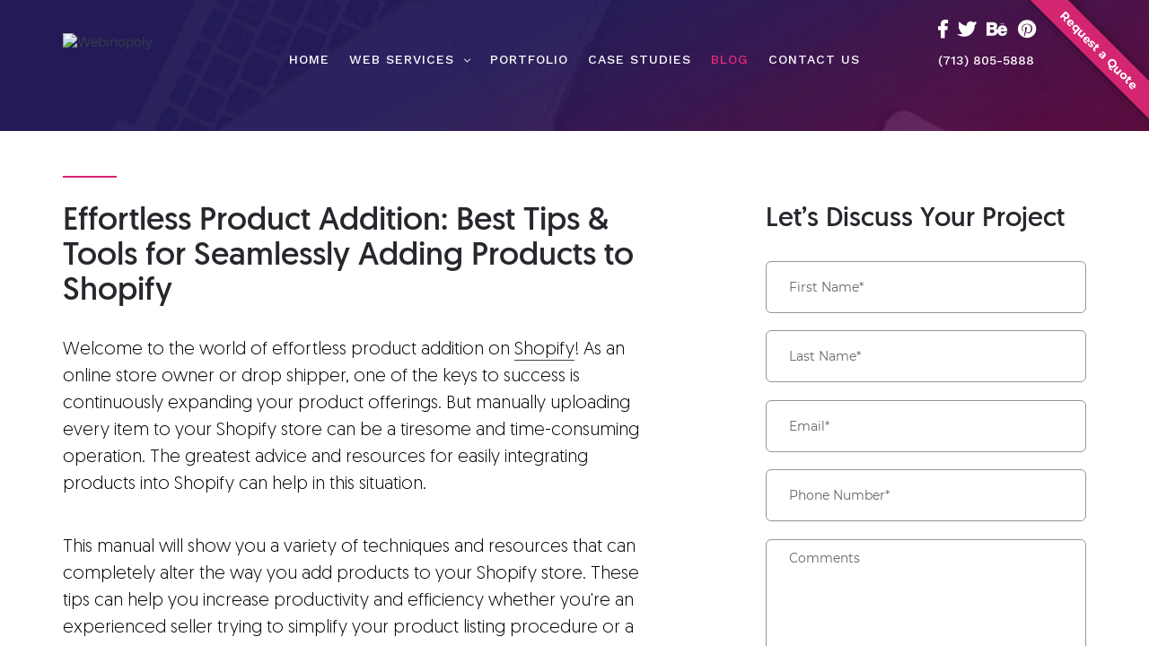

--- FILE ---
content_type: text/html; charset=utf-8
request_url: https://webinopoly.com/blogs/news/effortless-product-addition-best-tips-tools-for-seamlessly-adding-products-to-shopify
body_size: 32279
content:
<!doctype html>
<html class="no-js" lang="en">
  <head>
    
    
    <meta charset="utf-8">
    <meta http-equiv="X-UA-Compatible" content="IE=edge,chrome=1">
    <meta name="viewport" content="width=device-width,initial-scale=1">
    <meta name="theme-color" content="#d42271">
    <link rel="canonical" href="https://webinopoly.com/blogs/news/effortless-product-addition-best-tips-tools-for-seamlessly-adding-products-to-shopify">

  <!-- Google Tag Manager -->
<script>(function(w,d,s,l,i){w[l]=w[l]||[];w[l].push({'gtm.start':
new Date().getTime(),event:'gtm.js'});var f=d.getElementsByTagName(s)[0],
j=d.createElement(s),dl=l!='dataLayer'?'&l='+l:'';j.async=true;j.src=
'https://www.googletagmanager.com/gtm.js?id='+i+dl;f.parentNode.insertBefore(j,f);
})(window,document,'script','dataLayer','GTM-PC6PRJ8');</script>
<!-- End Google Tag Manager -->
    
   
    <script type="application/ld+json">
       {
         "@context": "https://schema.org/",
         "@type": "Product",
         "name": "Shopify Expert",
      "url":"https://webinopoly.com/pages/shopify-experts",
         "image": ["https://sfycdn.speedsize.com/edb6aeca-2f48-403c-87fe-2860e007644f/https://cdn.shopify.com/s/files/1/0853/1936/files/d-step-23cb5_d379e5bc-950e-4f37-bd23-a61b29236e2b.png?v=1552290145"],
         "description": "Shopify Experts: We Design, Develop, Implement, & Support Beautiful Shopify Online Stores that perform & convert well - Let us help you!",
         "sku": "Shopify Experts",
         "productID": "3930538770501",
      "mpn": "3930538770501",
         "brand": {
           "@type": "Brand",
           "name": "Webinopoly"
         },
         "review": {
           "@type": "Review",
           "reviewRating": {
             "@type": "Rating",
             "ratingValue": "5",
             "bestRating": "5"
           },
           "author": {
             "@type": "Person",
             "name": "Lauren S."
           }
         },
      "aggregateRating": {
             "@type": "AggregateRating",
             "ratingValue": "5",
             "reviewCount": "584"
           },
           "offers": {
             "@type": "AggregateOffer",
             "offerCount": "5",
             "price": "$199",
             "highprice": "3999",
             "lowprice": "799",

             "priceCurrency": "USD"
           }
       }
    </script>

<script async="async" src="https://mm-uxrv.com/js/mm_f288db82-7910-433c-ba55-536b5d6c0661-80512726.js"></script>

    
<script type='text/javascript'>
!function(e,s){
  (o=s.createElement('script')).src='https://s.opensend.com/os.min.js',o.async=!0,o.setAttribute('ostyp','6311ae17'),o.setAttribute('osid','B9E66F3D'),(t=s.getElementsByTagName('script')[0]).parentNode.insertBefore(o,t)
}(window,document);
</script>



  
    <!-- Meta Pixel Code -->
    <script>
      !function(f,b,e,v,n,t,s)
      {if(f.fbq)return;n=f.fbq=function(){n.callMethod?
      n.callMethod.apply(n,arguments):n.queue.push(arguments)};
      if(!f._fbq)f._fbq=n;n.push=n;n.loaded=!0;n.version='2.0';
      n.queue=[];t=b.createElement(e);t.async=!0;
      t.src=v;s=b.getElementsByTagName(e)[0];
      s.parentNode.insertBefore(t,s)}(window, document,'script',
      'https://connect.facebook.net/en_US/fbevents.js');
      fbq('init', '396868307391837');
      fbq('track', 'PageView');
    </script>
    <noscript
      ><img
        height="1"
        width="1"
        style="display:none"
        src="https://www.facebook.com/tr?id=396868307391837&ev=PageView&noscript=1"
    ></noscript>
    <!-- End Meta Pixel Code --><link rel="shortcut icon" href="https://sfycdn.speedsize.com/edb6aeca-2f48-403c-87fe-2860e007644f/https://webinopoly.com/cdn/shop/files/favicon-1_32x32.png?v=1613575225" type="image/png"><title>Effortless Product Addition: Best Tips &amp; Tools for Seamlessly Adding P
&ndash; Webinopoly</title><meta name="description" content="Welcome to the world of effortless product addition on Shopify! As an online store owner or drop shipper, one of the keys to success is continuously expanding your product offerings. But manually uploading every item to your Shopify store can be a tiresome and time-consuming operation. The greatest advice and resources"><!-- /snippets/social-meta-tags.liquid -->




<meta property="og:site_name" content="Webinopoly">
<meta property="og:url" content="https://webinopoly.com/blogs/news/effortless-product-addition-best-tips-tools-for-seamlessly-adding-products-to-shopify">
<meta property="og:title" content="Effortless Product Addition: Best Tips & Tools for Seamlessly Adding Products to Shopify">
<meta property="og:type" content="article">
<meta property="og:description" content="Welcome to the world of effortless product addition on Shopify! As an online store owner or drop shipper, one of the keys to success is continuously expanding your product offerings. But manually uploading every item to your Shopify store can be a tiresome and time-consuming operation. The greatest advice and resources for easily integrating products into Shopify can help in this situation.

This manual will show you a variety of techniques and resources that can completely alter the way you add products to your Shopify store. These tips can help you increase productivity and efficiency whether you&#39;re an experienced seller trying to simplify your product listing procedure or a beginner just getting started.

Discover how to effortlessly add hundreds of products to your Shopify store with ease and speed. We&#39;ll explore the most effective strategies, time-saving techniques, and automation tools that can simplify the product addition process. From optimizing product images and descriptions to utilizing bulk import methods and leveraging integrations, you&#39;ll gain valuable knowledge to skyrocket your Shopify store&#39;s product count.

Don&#39;t let the daunting task of adding products hold you back from reaching your business goals. With the right tips and tools at your disposal, you can quickly expand your inventory and keep up with customer demands. Say goodbye to manual data entry and hello to a seamless and efficient product addition experience on Shopify.

Join us on this journey as we delve into the realm of effortless product addition on Shopify, and watch your online store flourish with a diverse range of offerings. It&#39;s time to unlock your store&#39;s full potential and take your e-commerce business to new heights of success!
How to Effectively Add Products to Shopify
To effectively add products to your Shopify store, follow these comprehensive steps:

Set Up Your Product Information:
Start by gathering all the necessary details for each product, including the product name, description, price, SKU (Stock Keeping Unit) number, and inventory quantity. Ensure that your product descriptions are engaging, informative, and optimized for search engines. Consider using relevant keywords that align with your target audience&#39;s search queries. Determine the appropriate product categories and tags to enhance product discoverability and make navigation easier for customers.

Upload Product Images:
Capture high-quality product images that accurately represent your products. Ensure that the images are well-lit, properly framed, and showcase the product from different angles. Optimize the images by resizing them to fit the recommended dimensions for your theme and compressing their file sizes to improve page loading speed. Use descriptive file names and add alt text to your images, as this helps with accessibility and search engine optimization.

Configure Product Variants:
If your products come in different variations, such as sizes, colors, or materials, set up product variants to offer customers options. Specify the attributes and options for each variant, such as size (small, medium, large) or color (red, blue, green). Assign unique SKUs, prices, inventory quantities, and barcodes to each variant. This allows you to track and manage inventory accurately.

Manage Inventory:
Enable inventory tracking in your Shopify settings to keep track of product availability and prevent overselling. This feature automatically updates your inventory counts as customers make purchases. Set up notifications to alert you when inventory levels are low so that you can restock promptly. You can also consider implementing inventory management apps or integrating with third-party inventory systems for seamless inventory synchronization and management.

Set Pricing and Shipping Details:
Determine the pricing strategy for your products, taking into account factors such as production costs, desired profit margins, and market competition. Configure the pricing for each product variant, if applicable. Specify shipping details, including shipping rates, carriers, and delivery options. Shopify provides various shipping settings and integrations to streamline the shipping process and provide accurate shipping estimates to customers.

Enable Payment Gateways:
Set up payment gateways to securely process customer transactions. Shopify offers a variety of payment gateway options, including Shopify Payments, PayPal, Stripe, and more. Configure the payment settings to ensure a seamless checkout experience for customers. Consider enabling multiple payment options to accommodate different customer preferences.

Review and Test:
Before making your products live in your store, thoroughly review and proofread all product information, pricing details, and shipping settings for accuracy. Test the purchasing process from adding products to the cart to completing the transaction to ensure a smooth customer experience. Double-check that payment processing and order fulfillment are functioning correctly.

Publish Your Products:
Once you are confident that everything is set up correctly, publish your products to make them visible to customers on your Shopify store. Regularly monitor your product listings and make updates as needed. This includes adding new products, updating prices or descriptions, and managing inventory levels to keep your store up to date.

You can successfully add products to your Shopify store while ensuring correct product information, seamless inventory management, and a convenient shopping experience for your customers by adhering to these precise instructions.
Tools that work well for adding products to Shopify
Using efficient tools can speed up the process, save time spent, and improve productivity while adding products to your Shopify store. Here are some helpful tools to aid with adding products to Shopify:

Shopify Admin: The main location for overseeing the merchandise in your store is the Shopify Admin dashboard. You may add, update, and organize your products using the user-friendly interface it offers. You can enter all the necessary information, including product information, pricing, variations, inventory levels, and photographs, thanks to the straightforward design.

Bulk Import/Export: Using bulk import/export tools will greatly speed up the process if you have a lot of products to add to your Shopify store. With the use of these tools, you may compile a CSV (Comma-Separated Values) file containing all the product data and then import it straight into Shopify. You will save a lot of time and effort by not having to manually enter each product.

PIM systems, also known as product information management systems, are dependable tools created to handle and organize product data across many channels. They offer a single database where you can store and manage all the details about your products, such as their versions, prices, and photos. 

 PIM systems can integrate with Shopify, allowing you to easily synchronize and update your product data in real time.

Inventory Management Tools:
Efficiently managing inventory is crucial for accurate stock control and preventing overselling. Inventory management tools help you track and organize your inventory levels, receive low-stock notifications, and automate restocking processes. They integrate seamlessly with Shopify, ensuring that your product availability is always up to date.

Image Editing Software:
High-quality product images are essential for attracting customers and showcasing your products effectively. Image editing software, such as Adobe Photoshop or Canva, allows you to enhance and optimize your product images. You can resize, crop, adjust colors, and add text or overlays to create visually appealing images that align with your brand identity.

SEO Tools:
Optimizing your product listings for search engines can significantly improve your store&#39;s visibility and organic traffic. SEO tools like Yoast SEO or SEMrush can help you identify relevant keywords, optimize product titles and descriptions, and analyze your SEO performance. These tools provide insights and suggestions to enhance your product listings and drive more organic traffic to your store.

Barcode Scanning Apps:
Barcode scanning apps enable you to quickly and accurately assign unique barcodes to your products. These apps use your device&#39;s camera to scan barcodes and automatically populate the corresponding product information in Shopify. This simplifies the process of creating and managing product variants, especially for businesses with a wide range of products.

Product Feed Management:
If you sell your products on multiple platforms or marketplaces, using a product feed management tool can help you efficiently distribute your product data. These tools allow you to create and manage product feeds that can be submitted to various channels, ensuring consistent and up-to-date product information across all platforms.

By utilizing these effective tools, you can streamline the process of adding products to your Shopify store, enhance accuracy, and improve overall productivity. Select the tools that align with your specific needs and requirements to optimize your product management workflow on Shopify.
Benefits of Using Shopify&#39;s Built-in Product Creation Tools
Using Shopify&#39;s built-in product creation tools offers several benefits that can streamline the process of adding products to your online store. Here are the key advantages:

User-Friendly Interface:
Shopify provides a user-friendly interface that simplifies the product creation process. The intuitive design and layout make it easy for merchants, even those with limited technical knowledge, to navigate and use the platform effectively. You can quickly access and utilize the product creation tools without the need for extensive coding or development skills.

Centralized Product Management:
Shopify&#39;s built-in product creation tools centralize all aspects of product management in one place. You can easily input and manage product details such as titles, descriptions, prices, variants, images, and inventory levels. This centralized approach ensures that all product information is organized and readily accessible whenever you need to make updates or modifications.

Variant and Inventory Management:
Shopify&#39;s tools allow you to create and manage product variants, such as different sizes, colors, or materials, within a single product listing. This streamlines the process of managing variations and simplifies the customer&#39;s shopping experience. Additionally, you can efficiently track inventory levels, set alerts for low stock, and manage stock across multiple sales channels, ensuring accurate inventory management.

SEO Optimization:
Shopify&#39;s product creation tools offer built-in features for optimizing your product listings for search engines. You can easily add meta titles, meta descriptions, and alt text to your product images, improving your store&#39;s visibility in search engine results. Shopify also generates clean and search engine-friendly URLs for each product, contributing to better search engine optimization (SEO) practices.

Product Organization and Collections:
Shopify allows you to organize your products into collections, making it easier for customers to navigate your store and find what they&#39;re looking for. You can create collections based on categories, product types, or any other custom criteria that align with your store&#39;s structure. This organization enhances the overall shopping experience and increases the likelihood of customers discovering and purchasing multiple products.

Integration with Other Shopify Features:
Shopify&#39;s product creation tools seamlessly integrate with other built-in features and apps within the Shopify ecosystem. This integration allows you to leverage additional functionalities such as inventory management, payment gateways, shipping options, and analytics. You can customize your store&#39;s capabilities and optimize various aspects of your business operations to improve efficiency and customer satisfaction.

Easy Product Duplication:
If you have similar products or frequently add new products with similar attributes, Shopify&#39;s product creation tools make it easy to duplicate existing products. This saves you time and effort, as you can clone the details of an existing product and make necessary adjustments rather than starting from scratch. It&#39;s especially useful when managing a large inventory or adding seasonal or limited-time products.

Mobile-Friendly Product Management:
The mobile-friendly platform of Shopify enables you to manage your products and make modifications while on the road. You can use the Shopify mobile app or a responsive online interface to access the product creation tools whether you&#39;re using a smartphone or tablet. With this flexibility, you can effectively run your store even when you&#39;re not in front of a computer and stay connected.

You can benefit from the comfort of a thorough and user-friendly platform that makes the process of adding products to your online store by utilizing Shopify&#39;s built-in product development tools. These solutions provide effective product administration, enhanced SEO skills, and seamless interaction with other features, giving you the tools you need to establish an enticing and lucrative online store.
Effective Advice for Adding Products to Shopify with Success
Building a successful e-commerce business requires taking the essential step of adding products to your Shopify site. Take into account the following advice to ensure a quick and efficient process:

Plan and Organize Your Product Information: Before adding products, give your product information some thought. Make a system for organizing information about products, including their titles, descriptions, prices, variations, and pictures. By making it simpler to input data consistently and effectively, errors will be decreased and time will be saved in the long run.

Create catchy, keyword-rich product titles and descriptions that accurately describe your products to optimize product titles and descriptions. Improve search engine exposure by using pertinent terms that buyers are likely to enter into search engines. Make sure your descriptions are precise, succinct, and interesting, and concentrate on emphasizing the benefits and special selling aspects of each product.

Use High-Quality Product Images:
High-quality product images are essential for attracting and engaging customers. Invest in professional product photography or use high-resolution images that showcase your products in the best possible light. Ensure that your images accurately represent the product&#39;s appearance and features. Consistency in image size and format will provide a polished and cohesive look to your store.

Create Clear and Concise Product Variants:
If your products come in different variations (e.g., size, color, material), clearly define and communicate these variants to customers. Use descriptive names and ensure that customers can easily select their desired options. This will enhance the shopping experience and reduce confusion or errors during the ordering process.

Set Accurate Pricing and Inventory Levels:
Accurate pricing and inventory management are critical to avoid issues with underpricing, overstocking, or overselling. Ensure that your product prices are set correctly and reflect any discounts or promotions accurately. Regularly update and monitor your inventory levels to avoid selling products that are out of stock. Shopify provides tools and integrations that can help automate inventory tracking and manage stock levels effectively.

Implement SEO Best Practices:
Optimize your product pages for search engines by incorporating relevant keywords into your product titles, descriptions, and meta tags. Conduct keyword research to identify popular search terms related to your products. Pay attention to on-page SEO elements such as URL structure, alt text for images, and internal linking. Optimizing your product pages will improve their visibility in search engine results and drive organic traffic to your store.

Leverage Product Reviews and Ratings:
Enable customer reviews and ratings for your products to build trust and credibility. Positive reviews and ratings can influence potential customers and encourage them to make a purchase. Respond to customer reviews promptly and professionally, addressing any concerns or questions raised. Encourage customers to leave feedback by offering incentives or rewards.

Regularly Update and Refresh Product Information:
Keep your product information up to date by regularly reviewing and refreshing your product descriptions, images, and pricing. This ensures that customers receive accurate and current information about your products. Stay informed about industry trends and customer preferences to make informed updates and enhancements to your product offerings.

You may successfully add products to your Shopify store, improve the shopping experience for your consumers, and increase sales by using the advice in this article. A successful and customer-focused online store should emphasize consistency, accuracy, and optimization.
Final Reflection
In conclusion, adding products to your Shopify store doesn&#39;t have to be a daunting task. With the right tips and tools at your disposal, you can streamline the process and ensure seamless product addition. By planning and organizing your product information, optimizing titles and descriptions, using high-quality images, and leveraging Shopify&#39;s built-in product creation tools, you can create a visually appealing and customer-friendly online store. Additionally, implementing effective tips such as optimizing SEO, managing variants and inventory, and regularly updating product information will contribute to your store&#39;s success. With these best practices in mind, you&#39;ll be well-equipped to effortlessly add products to Shopify and boost your online business. So, get started and watch your product count boom as you create a compelling and thriving e-commerce store.

Contact Us
Are you looking for a trustworthy partner to help you navigate the complex world of e-commerce and web development? The solution is Webinopoly! A wide range of services, including cutting-edge website design and development, strategic digital marketing, and SEO solutions, are available from our team of knowledgeable professionals. We are dedicated to enabling companies like yours to flourish in the cutthroat internet industry by providing specialized methods that complement your particular goals. We have a wealth of experience and a successful track record that you can use whether you&#39;re just starting in business or hoping to grow your current operation. Don&#39;t wait any longer; get in touch with us right away to see how we can work together to maximize the potential of your business.">





  <meta name="twitter:site" content="@Webinopoly">

<meta name="twitter:card" content="summary_large_image">
<meta name="twitter:title" content="Effortless Product Addition: Best Tips & Tools for Seamlessly Adding Products to Shopify">
<meta name="twitter:description" content="Welcome to the world of effortless product addition on Shopify! As an online store owner or drop shipper, one of the keys to success is continuously expanding your product offerings. But manually uploading every item to your Shopify store can be a tiresome and time-consuming operation. The greatest advice and resources for easily integrating products into Shopify can help in this situation.

This manual will show you a variety of techniques and resources that can completely alter the way you add products to your Shopify store. These tips can help you increase productivity and efficiency whether you&#39;re an experienced seller trying to simplify your product listing procedure or a beginner just getting started.

Discover how to effortlessly add hundreds of products to your Shopify store with ease and speed. We&#39;ll explore the most effective strategies, time-saving techniques, and automation tools that can simplify the product addition process. From optimizing product images and descriptions to utilizing bulk import methods and leveraging integrations, you&#39;ll gain valuable knowledge to skyrocket your Shopify store&#39;s product count.

Don&#39;t let the daunting task of adding products hold you back from reaching your business goals. With the right tips and tools at your disposal, you can quickly expand your inventory and keep up with customer demands. Say goodbye to manual data entry and hello to a seamless and efficient product addition experience on Shopify.

Join us on this journey as we delve into the realm of effortless product addition on Shopify, and watch your online store flourish with a diverse range of offerings. It&#39;s time to unlock your store&#39;s full potential and take your e-commerce business to new heights of success!
How to Effectively Add Products to Shopify
To effectively add products to your Shopify store, follow these comprehensive steps:

Set Up Your Product Information:
Start by gathering all the necessary details for each product, including the product name, description, price, SKU (Stock Keeping Unit) number, and inventory quantity. Ensure that your product descriptions are engaging, informative, and optimized for search engines. Consider using relevant keywords that align with your target audience&#39;s search queries. Determine the appropriate product categories and tags to enhance product discoverability and make navigation easier for customers.

Upload Product Images:
Capture high-quality product images that accurately represent your products. Ensure that the images are well-lit, properly framed, and showcase the product from different angles. Optimize the images by resizing them to fit the recommended dimensions for your theme and compressing their file sizes to improve page loading speed. Use descriptive file names and add alt text to your images, as this helps with accessibility and search engine optimization.

Configure Product Variants:
If your products come in different variations, such as sizes, colors, or materials, set up product variants to offer customers options. Specify the attributes and options for each variant, such as size (small, medium, large) or color (red, blue, green). Assign unique SKUs, prices, inventory quantities, and barcodes to each variant. This allows you to track and manage inventory accurately.

Manage Inventory:
Enable inventory tracking in your Shopify settings to keep track of product availability and prevent overselling. This feature automatically updates your inventory counts as customers make purchases. Set up notifications to alert you when inventory levels are low so that you can restock promptly. You can also consider implementing inventory management apps or integrating with third-party inventory systems for seamless inventory synchronization and management.

Set Pricing and Shipping Details:
Determine the pricing strategy for your products, taking into account factors such as production costs, desired profit margins, and market competition. Configure the pricing for each product variant, if applicable. Specify shipping details, including shipping rates, carriers, and delivery options. Shopify provides various shipping settings and integrations to streamline the shipping process and provide accurate shipping estimates to customers.

Enable Payment Gateways:
Set up payment gateways to securely process customer transactions. Shopify offers a variety of payment gateway options, including Shopify Payments, PayPal, Stripe, and more. Configure the payment settings to ensure a seamless checkout experience for customers. Consider enabling multiple payment options to accommodate different customer preferences.

Review and Test:
Before making your products live in your store, thoroughly review and proofread all product information, pricing details, and shipping settings for accuracy. Test the purchasing process from adding products to the cart to completing the transaction to ensure a smooth customer experience. Double-check that payment processing and order fulfillment are functioning correctly.

Publish Your Products:
Once you are confident that everything is set up correctly, publish your products to make them visible to customers on your Shopify store. Regularly monitor your product listings and make updates as needed. This includes adding new products, updating prices or descriptions, and managing inventory levels to keep your store up to date.

You can successfully add products to your Shopify store while ensuring correct product information, seamless inventory management, and a convenient shopping experience for your customers by adhering to these precise instructions.
Tools that work well for adding products to Shopify
Using efficient tools can speed up the process, save time spent, and improve productivity while adding products to your Shopify store. Here are some helpful tools to aid with adding products to Shopify:

Shopify Admin: The main location for overseeing the merchandise in your store is the Shopify Admin dashboard. You may add, update, and organize your products using the user-friendly interface it offers. You can enter all the necessary information, including product information, pricing, variations, inventory levels, and photographs, thanks to the straightforward design.

Bulk Import/Export: Using bulk import/export tools will greatly speed up the process if you have a lot of products to add to your Shopify store. With the use of these tools, you may compile a CSV (Comma-Separated Values) file containing all the product data and then import it straight into Shopify. You will save a lot of time and effort by not having to manually enter each product.

PIM systems, also known as product information management systems, are dependable tools created to handle and organize product data across many channels. They offer a single database where you can store and manage all the details about your products, such as their versions, prices, and photos. 

 PIM systems can integrate with Shopify, allowing you to easily synchronize and update your product data in real time.

Inventory Management Tools:
Efficiently managing inventory is crucial for accurate stock control and preventing overselling. Inventory management tools help you track and organize your inventory levels, receive low-stock notifications, and automate restocking processes. They integrate seamlessly with Shopify, ensuring that your product availability is always up to date.

Image Editing Software:
High-quality product images are essential for attracting customers and showcasing your products effectively. Image editing software, such as Adobe Photoshop or Canva, allows you to enhance and optimize your product images. You can resize, crop, adjust colors, and add text or overlays to create visually appealing images that align with your brand identity.

SEO Tools:
Optimizing your product listings for search engines can significantly improve your store&#39;s visibility and organic traffic. SEO tools like Yoast SEO or SEMrush can help you identify relevant keywords, optimize product titles and descriptions, and analyze your SEO performance. These tools provide insights and suggestions to enhance your product listings and drive more organic traffic to your store.

Barcode Scanning Apps:
Barcode scanning apps enable you to quickly and accurately assign unique barcodes to your products. These apps use your device&#39;s camera to scan barcodes and automatically populate the corresponding product information in Shopify. This simplifies the process of creating and managing product variants, especially for businesses with a wide range of products.

Product Feed Management:
If you sell your products on multiple platforms or marketplaces, using a product feed management tool can help you efficiently distribute your product data. These tools allow you to create and manage product feeds that can be submitted to various channels, ensuring consistent and up-to-date product information across all platforms.

By utilizing these effective tools, you can streamline the process of adding products to your Shopify store, enhance accuracy, and improve overall productivity. Select the tools that align with your specific needs and requirements to optimize your product management workflow on Shopify.
Benefits of Using Shopify&#39;s Built-in Product Creation Tools
Using Shopify&#39;s built-in product creation tools offers several benefits that can streamline the process of adding products to your online store. Here are the key advantages:

User-Friendly Interface:
Shopify provides a user-friendly interface that simplifies the product creation process. The intuitive design and layout make it easy for merchants, even those with limited technical knowledge, to navigate and use the platform effectively. You can quickly access and utilize the product creation tools without the need for extensive coding or development skills.

Centralized Product Management:
Shopify&#39;s built-in product creation tools centralize all aspects of product management in one place. You can easily input and manage product details such as titles, descriptions, prices, variants, images, and inventory levels. This centralized approach ensures that all product information is organized and readily accessible whenever you need to make updates or modifications.

Variant and Inventory Management:
Shopify&#39;s tools allow you to create and manage product variants, such as different sizes, colors, or materials, within a single product listing. This streamlines the process of managing variations and simplifies the customer&#39;s shopping experience. Additionally, you can efficiently track inventory levels, set alerts for low stock, and manage stock across multiple sales channels, ensuring accurate inventory management.

SEO Optimization:
Shopify&#39;s product creation tools offer built-in features for optimizing your product listings for search engines. You can easily add meta titles, meta descriptions, and alt text to your product images, improving your store&#39;s visibility in search engine results. Shopify also generates clean and search engine-friendly URLs for each product, contributing to better search engine optimization (SEO) practices.

Product Organization and Collections:
Shopify allows you to organize your products into collections, making it easier for customers to navigate your store and find what they&#39;re looking for. You can create collections based on categories, product types, or any other custom criteria that align with your store&#39;s structure. This organization enhances the overall shopping experience and increases the likelihood of customers discovering and purchasing multiple products.

Integration with Other Shopify Features:
Shopify&#39;s product creation tools seamlessly integrate with other built-in features and apps within the Shopify ecosystem. This integration allows you to leverage additional functionalities such as inventory management, payment gateways, shipping options, and analytics. You can customize your store&#39;s capabilities and optimize various aspects of your business operations to improve efficiency and customer satisfaction.

Easy Product Duplication:
If you have similar products or frequently add new products with similar attributes, Shopify&#39;s product creation tools make it easy to duplicate existing products. This saves you time and effort, as you can clone the details of an existing product and make necessary adjustments rather than starting from scratch. It&#39;s especially useful when managing a large inventory or adding seasonal or limited-time products.

Mobile-Friendly Product Management:
The mobile-friendly platform of Shopify enables you to manage your products and make modifications while on the road. You can use the Shopify mobile app or a responsive online interface to access the product creation tools whether you&#39;re using a smartphone or tablet. With this flexibility, you can effectively run your store even when you&#39;re not in front of a computer and stay connected.

You can benefit from the comfort of a thorough and user-friendly platform that makes the process of adding products to your online store by utilizing Shopify&#39;s built-in product development tools. These solutions provide effective product administration, enhanced SEO skills, and seamless interaction with other features, giving you the tools you need to establish an enticing and lucrative online store.
Effective Advice for Adding Products to Shopify with Success
Building a successful e-commerce business requires taking the essential step of adding products to your Shopify site. Take into account the following advice to ensure a quick and efficient process:

Plan and Organize Your Product Information: Before adding products, give your product information some thought. Make a system for organizing information about products, including their titles, descriptions, prices, variations, and pictures. By making it simpler to input data consistently and effectively, errors will be decreased and time will be saved in the long run.

Create catchy, keyword-rich product titles and descriptions that accurately describe your products to optimize product titles and descriptions. Improve search engine exposure by using pertinent terms that buyers are likely to enter into search engines. Make sure your descriptions are precise, succinct, and interesting, and concentrate on emphasizing the benefits and special selling aspects of each product.

Use High-Quality Product Images:
High-quality product images are essential for attracting and engaging customers. Invest in professional product photography or use high-resolution images that showcase your products in the best possible light. Ensure that your images accurately represent the product&#39;s appearance and features. Consistency in image size and format will provide a polished and cohesive look to your store.

Create Clear and Concise Product Variants:
If your products come in different variations (e.g., size, color, material), clearly define and communicate these variants to customers. Use descriptive names and ensure that customers can easily select their desired options. This will enhance the shopping experience and reduce confusion or errors during the ordering process.

Set Accurate Pricing and Inventory Levels:
Accurate pricing and inventory management are critical to avoid issues with underpricing, overstocking, or overselling. Ensure that your product prices are set correctly and reflect any discounts or promotions accurately. Regularly update and monitor your inventory levels to avoid selling products that are out of stock. Shopify provides tools and integrations that can help automate inventory tracking and manage stock levels effectively.

Implement SEO Best Practices:
Optimize your product pages for search engines by incorporating relevant keywords into your product titles, descriptions, and meta tags. Conduct keyword research to identify popular search terms related to your products. Pay attention to on-page SEO elements such as URL structure, alt text for images, and internal linking. Optimizing your product pages will improve their visibility in search engine results and drive organic traffic to your store.

Leverage Product Reviews and Ratings:
Enable customer reviews and ratings for your products to build trust and credibility. Positive reviews and ratings can influence potential customers and encourage them to make a purchase. Respond to customer reviews promptly and professionally, addressing any concerns or questions raised. Encourage customers to leave feedback by offering incentives or rewards.

Regularly Update and Refresh Product Information:
Keep your product information up to date by regularly reviewing and refreshing your product descriptions, images, and pricing. This ensures that customers receive accurate and current information about your products. Stay informed about industry trends and customer preferences to make informed updates and enhancements to your product offerings.

You may successfully add products to your Shopify store, improve the shopping experience for your consumers, and increase sales by using the advice in this article. A successful and customer-focused online store should emphasize consistency, accuracy, and optimization.
Final Reflection
In conclusion, adding products to your Shopify store doesn&#39;t have to be a daunting task. With the right tips and tools at your disposal, you can streamline the process and ensure seamless product addition. By planning and organizing your product information, optimizing titles and descriptions, using high-quality images, and leveraging Shopify&#39;s built-in product creation tools, you can create a visually appealing and customer-friendly online store. Additionally, implementing effective tips such as optimizing SEO, managing variants and inventory, and regularly updating product information will contribute to your store&#39;s success. With these best practices in mind, you&#39;ll be well-equipped to effortlessly add products to Shopify and boost your online business. So, get started and watch your product count boom as you create a compelling and thriving e-commerce store.

Contact Us
Are you looking for a trustworthy partner to help you navigate the complex world of e-commerce and web development? The solution is Webinopoly! A wide range of services, including cutting-edge website design and development, strategic digital marketing, and SEO solutions, are available from our team of knowledgeable professionals. We are dedicated to enabling companies like yours to flourish in the cutthroat internet industry by providing specialized methods that complement your particular goals. We have a wealth of experience and a successful track record that you can use whether you&#39;re just starting in business or hoping to grow your current operation. Don&#39;t wait any longer; get in touch with us right away to see how we can work together to maximize the potential of your business.">


    <link href="https://fonts.googleapis.com/css2?family=Crimson+Text:wght@400;600;700&display=swap" rel="stylesheet" media="print"
      onload="this.media='all'">
    <link
      href="https://fonts.googleapis.com/css2?family=Space+Mono:ital,wght@0,400;0,700;1,400;1,700&display=swap"
      rel="stylesheet"
      media="print"
      onload="this.media='all'"
    >
    <link
      href="https://fonts.googleapis.com/css2?family=Poppins:ital,wght@0,100;0,200;0,300;0,400;0,500;0,600;0,700;0,800;0,900;1,100;1,200;1,300;1,400;1,500;1,600;1,700;1,800;1,900&display=swap"
      rel="stylesheet"
      media="print"
      onload="this.media='all'"
    >
    <link
      href="https://fonts.googleapis.com/css2?family=Montserrat:ital,wght@0,100;0,200;0,300;0,400;0,500;0,600;0,700;0,800;0,900;1,100;1,200;1,300;1,400;1,500;1,600;1,700;1,800;1,900&display=swap"
      rel="stylesheet"
      media="print"
      onload="this.media='all'"
    >
    <link
      href="https://fonts.googleapis.com/css2?family=Work+Sans:wght@300;400;500;600;700;900&display=swap"
      rel="stylesheet"
      media="print"
      onload="this.media='all'"
    >
    <link
      href="https://fonts.googleapis.com/css?family=Open+Sans:300,300i,400,400i,600,600i,700,700i,800,800i&display=swap"
      rel="stylesheet"
      media="print"
      onload="this.media='all'"
    >
    <link
      href="https://fonts.googleapis.com/css2?family=Space+Grotesk:wght@300;400;500;600;700&display=swap"
      rel="stylesheet"
      media="print"
      onload="this.media='all'"
    >

    <script type="text/javascript">
        {
      (function(a,l,b,c,r,s){
        _nQc=c,r=a.createElement(l),s=a.getElementsByTagName(l)[0];
        r.async=1;
        r.src=l.src=("https:"==a.location.protocol?"https://":"http://")+b;
        s.parentNode.insertBefore(r,s);})
      (document,"script","serve.albacross.com/track.js","89724719");}
    </script>

    <script>
      var theme = {
        strings: {
          addToCart: "Add to cart",
          soldOut: "Sold out",
          unavailable: "Unavailable",
          regularPrice: "Regular price",
          sale: "Sale",
          showMore: "Show More",
          showLess: "Show Less",
          addressError: "Error looking up that address",
          addressNoResults: "No results for that address",
          addressQueryLimit: "You have exceeded the Google API usage limit. Consider upgrading to a \u003ca href=\"https:\/\/developers.google.com\/maps\/premium\/usage-limits\"\u003ePremium Plan\u003c\/a\u003e.",
          authError: "There was a problem authenticating your Google Maps account.",
          newWindow: "Opens in a new window.",
          external: "Opens external website.",
          newWindowExternal: "Opens external website in a new window."
        },
        moneyFormat: "\u003cspan class=money\u003e${{amount}} USD\u003c\/span\u003e"
      }
        document.documentElement.className = document.documentElement.className.replace('no-js', 'js');
    </script><script src="//webinopoly.com/cdn/shop/t/55/assets/vendor.js?v=121857302354663160541671601741" defer="defer"></script>
    <link
      rel="stylesheet"
      href="https://use.fontawesome.com/releases/v5.8.1/css/all.css"
      integrity="sha384-50oBUHEmvpQ+1lW4y57PTFmhCaXp0ML5d60M1M7uH2+nqUivzIebhndOJK28anvf"
      media="print"
      onload="this.media='all'"
      crossorigin="anonymous"
    >

    <script src="//webinopoly.com/cdn/shop/t/55/assets/theme.js?v=86336237578957548901671601737" defer="defer"></script>
    <link rel="preload" href="//webinopoly.com/cdn/shop/t/55/assets/jquery-1.11.1.min.js?v=74374508889517563921671601687" as="script">
    <script src="//webinopoly.com/cdn/shop/t/55/assets/jquery-1.11.1.min.js?v=74374508889517563921671601687"></script>
    <script type="lazyload2" data-src="//webinopoly.com/cdn/shop/t/55/assets/main.js?v=58407796158152146361694694124" defer="defer"></script>

    <script src="//webinopoly.com/cdn/shop/t/55/assets/slick.js?v=71779134894361685811671601731" defer="defer"></script>
    <link rel="preload" href="//webinopoly.com/cdn/shop/t/55/assets/bootstrap.min.js?v=73724390286584561281671601621" as="script">
    <script src="//webinopoly.com/cdn/shop/t/55/assets/bootstrap.min.js?v=73724390286584561281671601621"></script>
    <link rel="preload" href="//webinopoly.com/cdn/shop/t/55/assets/scroll_JT.js?v=86227101223307757431671601726" as="script">
    <script src="//webinopoly.com/cdn/shop/t/55/assets/scroll_JT.js?v=86227101223307757431671601726" type="text/javascript"></script>
    
    
      
    
    
      
        <script>window.performance && window.performance.mark && window.performance.mark('shopify.content_for_header.start');</script><meta id="shopify-digital-wallet" name="shopify-digital-wallet" content="/8531936/digital_wallets/dialog">
<link rel="alternate" type="application/atom+xml" title="Feed" href="/blogs/news.atom" />
<script async="async" src="/checkouts/internal/preloads.js?locale=en-US"></script>
<script id="shopify-features" type="application/json">{"accessToken":"894b1dbb66b555aaaf32bad75137d084","betas":["rich-media-storefront-analytics"],"domain":"webinopoly.com","predictiveSearch":true,"shopId":8531936,"locale":"en"}</script>
<script>var Shopify = Shopify || {};
Shopify.shop = "webinopoly.myshopify.com";
Shopify.locale = "en";
Shopify.currency = {"active":"USD","rate":"1.0"};
Shopify.country = "US";
Shopify.theme = {"name":"Webinopoly - New Design - 2.0 Working","id":140104139025,"schema_name":"Debut","schema_version":"11.1.1","theme_store_id":796,"role":"main"};
Shopify.theme.handle = "null";
Shopify.theme.style = {"id":null,"handle":null};
Shopify.cdnHost = "webinopoly.com/cdn";
Shopify.routes = Shopify.routes || {};
Shopify.routes.root = "/";</script>
<script type="module">!function(o){(o.Shopify=o.Shopify||{}).modules=!0}(window);</script>
<script>!function(o){function n(){var o=[];function n(){o.push(Array.prototype.slice.apply(arguments))}return n.q=o,n}var t=o.Shopify=o.Shopify||{};t.loadFeatures=n(),t.autoloadFeatures=n()}(window);</script>
<script id="shop-js-analytics" type="application/json">{"pageType":"article"}</script>
<script defer="defer" async type="module" src="//webinopoly.com/cdn/shopifycloud/shop-js/modules/v2/client.init-shop-cart-sync_BT-GjEfc.en.esm.js"></script>
<script defer="defer" async type="module" src="//webinopoly.com/cdn/shopifycloud/shop-js/modules/v2/chunk.common_D58fp_Oc.esm.js"></script>
<script defer="defer" async type="module" src="//webinopoly.com/cdn/shopifycloud/shop-js/modules/v2/chunk.modal_xMitdFEc.esm.js"></script>
<script type="module">
  await import("//webinopoly.com/cdn/shopifycloud/shop-js/modules/v2/client.init-shop-cart-sync_BT-GjEfc.en.esm.js");
await import("//webinopoly.com/cdn/shopifycloud/shop-js/modules/v2/chunk.common_D58fp_Oc.esm.js");
await import("//webinopoly.com/cdn/shopifycloud/shop-js/modules/v2/chunk.modal_xMitdFEc.esm.js");

  window.Shopify.SignInWithShop?.initShopCartSync?.({"fedCMEnabled":true,"windoidEnabled":true});

</script>
<script>(function() {
  var isLoaded = false;
  function asyncLoad() {
    if (isLoaded) return;
    isLoaded = true;
    var urls = ["https:\/\/ecommplugins-scripts.trustpilot.com\/v2.1\/js\/header.min.js?settings=eyJrZXkiOiJDcnRtaXBmbVR4WExnckpGIn0=\u0026shop=webinopoly.myshopify.com","https:\/\/ecommplugins-trustboxsettings.trustpilot.com\/webinopoly.myshopify.com.js?settings=1583776381301\u0026shop=webinopoly.myshopify.com"];
    for (var i = 0; i < urls.length; i++) {
      var s = document.createElement('script');
      s.type = 'text/javascript';
      s.async = true;
      s.src = urls[i];
      var x = document.getElementsByTagName('script')[0];
      x.parentNode.insertBefore(s, x);
    }
  };
  document.addEventListener('asyncLazyLoad',function(event){asyncLoad();});if(window.attachEvent) {
    window.attachEvent('onload', function(){});
  } else {
    window.addEventListener('load', function(){}, false);
  }
})();</script>
<script id="__st">var __st={"a":8531936,"offset":-21600,"reqid":"6297053e-4fa2-4958-98e9-c04d681b4e02-1769284459","pageurl":"webinopoly.com\/blogs\/news\/effortless-product-addition-best-tips-tools-for-seamlessly-adding-products-to-shopify","s":"articles-605764976913","u":"06beab35d3c9","p":"article","rtyp":"article","rid":605764976913};</script>
<script>window.ShopifyPaypalV4VisibilityTracking = true;</script>
<script id="captcha-bootstrap">!function(){'use strict';const t='contact',e='account',n='new_comment',o=[[t,t],['blogs',n],['comments',n],[t,'customer']],c=[[e,'customer_login'],[e,'guest_login'],[e,'recover_customer_password'],[e,'create_customer']],r=t=>t.map((([t,e])=>`form[action*='/${t}']:not([data-nocaptcha='true']) input[name='form_type'][value='${e}']`)).join(','),a=t=>()=>t?[...document.querySelectorAll(t)].map((t=>t.form)):[];function s(){const t=[...o],e=r(t);return a(e)}const i='password',u='form_key',d=['recaptcha-v3-token','g-recaptcha-response','h-captcha-response',i],f=()=>{try{return window.sessionStorage}catch{return}},m='__shopify_v',_=t=>t.elements[u];function p(t,e,n=!1){try{const o=window.sessionStorage,c=JSON.parse(o.getItem(e)),{data:r}=function(t){const{data:e,action:n}=t;return t[m]||n?{data:e,action:n}:{data:t,action:n}}(c);for(const[e,n]of Object.entries(r))t.elements[e]&&(t.elements[e].value=n);n&&o.removeItem(e)}catch(o){console.error('form repopulation failed',{error:o})}}const l='form_type',E='cptcha';function T(t){t.dataset[E]=!0}const w=window,h=w.document,L='Shopify',v='ce_forms',y='captcha';let A=!1;((t,e)=>{const n=(g='f06e6c50-85a8-45c8-87d0-21a2b65856fe',I='https://cdn.shopify.com/shopifycloud/storefront-forms-hcaptcha/ce_storefront_forms_captcha_hcaptcha.v1.5.2.iife.js',D={infoText:'Protected by hCaptcha',privacyText:'Privacy',termsText:'Terms'},(t,e,n)=>{const o=w[L][v],c=o.bindForm;if(c)return c(t,g,e,D).then(n);var r;o.q.push([[t,g,e,D],n]),r=I,A||(h.body.append(Object.assign(h.createElement('script'),{id:'captcha-provider',async:!0,src:r})),A=!0)});var g,I,D;w[L]=w[L]||{},w[L][v]=w[L][v]||{},w[L][v].q=[],w[L][y]=w[L][y]||{},w[L][y].protect=function(t,e){n(t,void 0,e),T(t)},Object.freeze(w[L][y]),function(t,e,n,w,h,L){const[v,y,A,g]=function(t,e,n){const i=e?o:[],u=t?c:[],d=[...i,...u],f=r(d),m=r(i),_=r(d.filter((([t,e])=>n.includes(e))));return[a(f),a(m),a(_),s()]}(w,h,L),I=t=>{const e=t.target;return e instanceof HTMLFormElement?e:e&&e.form},D=t=>v().includes(t);t.addEventListener('submit',(t=>{const e=I(t);if(!e)return;const n=D(e)&&!e.dataset.hcaptchaBound&&!e.dataset.recaptchaBound,o=_(e),c=g().includes(e)&&(!o||!o.value);(n||c)&&t.preventDefault(),c&&!n&&(function(t){try{if(!f())return;!function(t){const e=f();if(!e)return;const n=_(t);if(!n)return;const o=n.value;o&&e.removeItem(o)}(t);const e=Array.from(Array(32),(()=>Math.random().toString(36)[2])).join('');!function(t,e){_(t)||t.append(Object.assign(document.createElement('input'),{type:'hidden',name:u})),t.elements[u].value=e}(t,e),function(t,e){const n=f();if(!n)return;const o=[...t.querySelectorAll(`input[type='${i}']`)].map((({name:t})=>t)),c=[...d,...o],r={};for(const[a,s]of new FormData(t).entries())c.includes(a)||(r[a]=s);n.setItem(e,JSON.stringify({[m]:1,action:t.action,data:r}))}(t,e)}catch(e){console.error('failed to persist form',e)}}(e),e.submit())}));const S=(t,e)=>{t&&!t.dataset[E]&&(n(t,e.some((e=>e===t))),T(t))};for(const o of['focusin','change'])t.addEventListener(o,(t=>{const e=I(t);D(e)&&S(e,y())}));const B=e.get('form_key'),M=e.get(l),P=B&&M;t.addEventListener('DOMContentLoaded',(()=>{const t=y();if(P)for(const e of t)e.elements[l].value===M&&p(e,B);[...new Set([...A(),...v().filter((t=>'true'===t.dataset.shopifyCaptcha))])].forEach((e=>S(e,t)))}))}(h,new URLSearchParams(w.location.search),n,t,e,['guest_login'])})(!0,!0)}();</script>
<script integrity="sha256-4kQ18oKyAcykRKYeNunJcIwy7WH5gtpwJnB7kiuLZ1E=" data-source-attribution="shopify.loadfeatures" defer="defer" src="//webinopoly.com/cdn/shopifycloud/storefront/assets/storefront/load_feature-a0a9edcb.js" crossorigin="anonymous"></script>
<script data-source-attribution="shopify.dynamic_checkout.dynamic.init">var Shopify=Shopify||{};Shopify.PaymentButton=Shopify.PaymentButton||{isStorefrontPortableWallets:!0,init:function(){window.Shopify.PaymentButton.init=function(){};var t=document.createElement("script");t.src="https://webinopoly.com/cdn/shopifycloud/portable-wallets/latest/portable-wallets.en.js",t.type="module",document.head.appendChild(t)}};
</script>
<script data-source-attribution="shopify.dynamic_checkout.buyer_consent">
  function portableWalletsHideBuyerConsent(e){var t=document.getElementById("shopify-buyer-consent"),n=document.getElementById("shopify-subscription-policy-button");t&&n&&(t.classList.add("hidden"),t.setAttribute("aria-hidden","true"),n.removeEventListener("click",e))}function portableWalletsShowBuyerConsent(e){var t=document.getElementById("shopify-buyer-consent"),n=document.getElementById("shopify-subscription-policy-button");t&&n&&(t.classList.remove("hidden"),t.removeAttribute("aria-hidden"),n.addEventListener("click",e))}window.Shopify?.PaymentButton&&(window.Shopify.PaymentButton.hideBuyerConsent=portableWalletsHideBuyerConsent,window.Shopify.PaymentButton.showBuyerConsent=portableWalletsShowBuyerConsent);
</script>
<script data-source-attribution="shopify.dynamic_checkout.cart.bootstrap">document.addEventListener("DOMContentLoaded",(function(){function t(){return document.querySelector("shopify-accelerated-checkout-cart, shopify-accelerated-checkout")}if(t())Shopify.PaymentButton.init();else{new MutationObserver((function(e,n){t()&&(Shopify.PaymentButton.init(),n.disconnect())})).observe(document.body,{childList:!0,subtree:!0})}}));
</script>

<script>window.performance && window.performance.mark && window.performance.mark('shopify.content_for_header.end');</script>
        
    
    
    

    
    <link rel="preconnect" href="https://sfycdn.speedsize.com/" data-speedsize="auto">
  <meta property="og:image" content="https://cdn.shopify.com/s/files/1/0853/1936/files/image_2022_04_26T14_41_17_077Z.png?v=1650984155" />
<meta property="og:image:secure_url" content="https://cdn.shopify.com/s/files/1/0853/1936/files/image_2022_04_26T14_41_17_077Z.png?v=1650984155" />
<meta property="og:image:width" content="1024" />
<meta property="og:image:height" content="1024" />
<link href="https://monorail-edge.shopifysvc.com" rel="dns-prefetch">
<script>(function(){if ("sendBeacon" in navigator && "performance" in window) {try {var session_token_from_headers = performance.getEntriesByType('navigation')[0].serverTiming.find(x => x.name == '_s').description;} catch {var session_token_from_headers = undefined;}var session_cookie_matches = document.cookie.match(/_shopify_s=([^;]*)/);var session_token_from_cookie = session_cookie_matches && session_cookie_matches.length === 2 ? session_cookie_matches[1] : "";var session_token = session_token_from_headers || session_token_from_cookie || "";function handle_abandonment_event(e) {var entries = performance.getEntries().filter(function(entry) {return /monorail-edge.shopifysvc.com/.test(entry.name);});if (!window.abandonment_tracked && entries.length === 0) {window.abandonment_tracked = true;var currentMs = Date.now();var navigation_start = performance.timing.navigationStart;var payload = {shop_id: 8531936,url: window.location.href,navigation_start,duration: currentMs - navigation_start,session_token,page_type: "article"};window.navigator.sendBeacon("https://monorail-edge.shopifysvc.com/v1/produce", JSON.stringify({schema_id: "online_store_buyer_site_abandonment/1.1",payload: payload,metadata: {event_created_at_ms: currentMs,event_sent_at_ms: currentMs}}));}}window.addEventListener('pagehide', handle_abandonment_event);}}());</script>
<script id="web-pixels-manager-setup">(function e(e,d,r,n,o){if(void 0===o&&(o={}),!Boolean(null===(a=null===(i=window.Shopify)||void 0===i?void 0:i.analytics)||void 0===a?void 0:a.replayQueue)){var i,a;window.Shopify=window.Shopify||{};var t=window.Shopify;t.analytics=t.analytics||{};var s=t.analytics;s.replayQueue=[],s.publish=function(e,d,r){return s.replayQueue.push([e,d,r]),!0};try{self.performance.mark("wpm:start")}catch(e){}var l=function(){var e={modern:/Edge?\/(1{2}[4-9]|1[2-9]\d|[2-9]\d{2}|\d{4,})\.\d+(\.\d+|)|Firefox\/(1{2}[4-9]|1[2-9]\d|[2-9]\d{2}|\d{4,})\.\d+(\.\d+|)|Chrom(ium|e)\/(9{2}|\d{3,})\.\d+(\.\d+|)|(Maci|X1{2}).+ Version\/(15\.\d+|(1[6-9]|[2-9]\d|\d{3,})\.\d+)([,.]\d+|)( \(\w+\)|)( Mobile\/\w+|) Safari\/|Chrome.+OPR\/(9{2}|\d{3,})\.\d+\.\d+|(CPU[ +]OS|iPhone[ +]OS|CPU[ +]iPhone|CPU IPhone OS|CPU iPad OS)[ +]+(15[._]\d+|(1[6-9]|[2-9]\d|\d{3,})[._]\d+)([._]\d+|)|Android:?[ /-](13[3-9]|1[4-9]\d|[2-9]\d{2}|\d{4,})(\.\d+|)(\.\d+|)|Android.+Firefox\/(13[5-9]|1[4-9]\d|[2-9]\d{2}|\d{4,})\.\d+(\.\d+|)|Android.+Chrom(ium|e)\/(13[3-9]|1[4-9]\d|[2-9]\d{2}|\d{4,})\.\d+(\.\d+|)|SamsungBrowser\/([2-9]\d|\d{3,})\.\d+/,legacy:/Edge?\/(1[6-9]|[2-9]\d|\d{3,})\.\d+(\.\d+|)|Firefox\/(5[4-9]|[6-9]\d|\d{3,})\.\d+(\.\d+|)|Chrom(ium|e)\/(5[1-9]|[6-9]\d|\d{3,})\.\d+(\.\d+|)([\d.]+$|.*Safari\/(?![\d.]+ Edge\/[\d.]+$))|(Maci|X1{2}).+ Version\/(10\.\d+|(1[1-9]|[2-9]\d|\d{3,})\.\d+)([,.]\d+|)( \(\w+\)|)( Mobile\/\w+|) Safari\/|Chrome.+OPR\/(3[89]|[4-9]\d|\d{3,})\.\d+\.\d+|(CPU[ +]OS|iPhone[ +]OS|CPU[ +]iPhone|CPU IPhone OS|CPU iPad OS)[ +]+(10[._]\d+|(1[1-9]|[2-9]\d|\d{3,})[._]\d+)([._]\d+|)|Android:?[ /-](13[3-9]|1[4-9]\d|[2-9]\d{2}|\d{4,})(\.\d+|)(\.\d+|)|Mobile Safari.+OPR\/([89]\d|\d{3,})\.\d+\.\d+|Android.+Firefox\/(13[5-9]|1[4-9]\d|[2-9]\d{2}|\d{4,})\.\d+(\.\d+|)|Android.+Chrom(ium|e)\/(13[3-9]|1[4-9]\d|[2-9]\d{2}|\d{4,})\.\d+(\.\d+|)|Android.+(UC? ?Browser|UCWEB|U3)[ /]?(15\.([5-9]|\d{2,})|(1[6-9]|[2-9]\d|\d{3,})\.\d+)\.\d+|SamsungBrowser\/(5\.\d+|([6-9]|\d{2,})\.\d+)|Android.+MQ{2}Browser\/(14(\.(9|\d{2,})|)|(1[5-9]|[2-9]\d|\d{3,})(\.\d+|))(\.\d+|)|K[Aa][Ii]OS\/(3\.\d+|([4-9]|\d{2,})\.\d+)(\.\d+|)/},d=e.modern,r=e.legacy,n=navigator.userAgent;return n.match(d)?"modern":n.match(r)?"legacy":"unknown"}(),u="modern"===l?"modern":"legacy",c=(null!=n?n:{modern:"",legacy:""})[u],f=function(e){return[e.baseUrl,"/wpm","/b",e.hashVersion,"modern"===e.buildTarget?"m":"l",".js"].join("")}({baseUrl:d,hashVersion:r,buildTarget:u}),m=function(e){var d=e.version,r=e.bundleTarget,n=e.surface,o=e.pageUrl,i=e.monorailEndpoint;return{emit:function(e){var a=e.status,t=e.errorMsg,s=(new Date).getTime(),l=JSON.stringify({metadata:{event_sent_at_ms:s},events:[{schema_id:"web_pixels_manager_load/3.1",payload:{version:d,bundle_target:r,page_url:o,status:a,surface:n,error_msg:t},metadata:{event_created_at_ms:s}}]});if(!i)return console&&console.warn&&console.warn("[Web Pixels Manager] No Monorail endpoint provided, skipping logging."),!1;try{return self.navigator.sendBeacon.bind(self.navigator)(i,l)}catch(e){}var u=new XMLHttpRequest;try{return u.open("POST",i,!0),u.setRequestHeader("Content-Type","text/plain"),u.send(l),!0}catch(e){return console&&console.warn&&console.warn("[Web Pixels Manager] Got an unhandled error while logging to Monorail."),!1}}}}({version:r,bundleTarget:l,surface:e.surface,pageUrl:self.location.href,monorailEndpoint:e.monorailEndpoint});try{o.browserTarget=l,function(e){var d=e.src,r=e.async,n=void 0===r||r,o=e.onload,i=e.onerror,a=e.sri,t=e.scriptDataAttributes,s=void 0===t?{}:t,l=document.createElement("script"),u=document.querySelector("head"),c=document.querySelector("body");if(l.async=n,l.src=d,a&&(l.integrity=a,l.crossOrigin="anonymous"),s)for(var f in s)if(Object.prototype.hasOwnProperty.call(s,f))try{l.dataset[f]=s[f]}catch(e){}if(o&&l.addEventListener("load",o),i&&l.addEventListener("error",i),u)u.appendChild(l);else{if(!c)throw new Error("Did not find a head or body element to append the script");c.appendChild(l)}}({src:f,async:!0,onload:function(){if(!function(){var e,d;return Boolean(null===(d=null===(e=window.Shopify)||void 0===e?void 0:e.analytics)||void 0===d?void 0:d.initialized)}()){var d=window.webPixelsManager.init(e)||void 0;if(d){var r=window.Shopify.analytics;r.replayQueue.forEach((function(e){var r=e[0],n=e[1],o=e[2];d.publishCustomEvent(r,n,o)})),r.replayQueue=[],r.publish=d.publishCustomEvent,r.visitor=d.visitor,r.initialized=!0}}},onerror:function(){return m.emit({status:"failed",errorMsg:"".concat(f," has failed to load")})},sri:function(e){var d=/^sha384-[A-Za-z0-9+/=]+$/;return"string"==typeof e&&d.test(e)}(c)?c:"",scriptDataAttributes:o}),m.emit({status:"loading"})}catch(e){m.emit({status:"failed",errorMsg:(null==e?void 0:e.message)||"Unknown error"})}}})({shopId: 8531936,storefrontBaseUrl: "https://webinopoly.com",extensionsBaseUrl: "https://extensions.shopifycdn.com/cdn/shopifycloud/web-pixels-manager",monorailEndpoint: "https://monorail-edge.shopifysvc.com/unstable/produce_batch",surface: "storefront-renderer",enabledBetaFlags: ["2dca8a86"],webPixelsConfigList: [{"id":"152207633","eventPayloadVersion":"1","runtimeContext":"LAX","scriptVersion":"1","type":"CUSTOM","privacyPurposes":["SALE_OF_DATA"],"name":"customers.ai"},{"id":"shopify-app-pixel","configuration":"{}","eventPayloadVersion":"v1","runtimeContext":"STRICT","scriptVersion":"0450","apiClientId":"shopify-pixel","type":"APP","privacyPurposes":["ANALYTICS","MARKETING"]},{"id":"shopify-custom-pixel","eventPayloadVersion":"v1","runtimeContext":"LAX","scriptVersion":"0450","apiClientId":"shopify-pixel","type":"CUSTOM","privacyPurposes":["ANALYTICS","MARKETING"]}],isMerchantRequest: false,initData: {"shop":{"name":"Webinopoly","paymentSettings":{"currencyCode":"USD"},"myshopifyDomain":"webinopoly.myshopify.com","countryCode":"US","storefrontUrl":"https:\/\/webinopoly.com"},"customer":null,"cart":null,"checkout":null,"productVariants":[],"purchasingCompany":null},},"https://webinopoly.com/cdn","fcfee988w5aeb613cpc8e4bc33m6693e112",{"modern":"","legacy":""},{"shopId":"8531936","storefrontBaseUrl":"https:\/\/webinopoly.com","extensionBaseUrl":"https:\/\/extensions.shopifycdn.com\/cdn\/shopifycloud\/web-pixels-manager","surface":"storefront-renderer","enabledBetaFlags":"[\"2dca8a86\"]","isMerchantRequest":"false","hashVersion":"fcfee988w5aeb613cpc8e4bc33m6693e112","publish":"custom","events":"[[\"page_viewed\",{}]]"});</script><script>
  window.ShopifyAnalytics = window.ShopifyAnalytics || {};
  window.ShopifyAnalytics.meta = window.ShopifyAnalytics.meta || {};
  window.ShopifyAnalytics.meta.currency = 'USD';
  var meta = {"page":{"pageType":"article","resourceType":"article","resourceId":605764976913,"requestId":"6297053e-4fa2-4958-98e9-c04d681b4e02-1769284459"}};
  for (var attr in meta) {
    window.ShopifyAnalytics.meta[attr] = meta[attr];
  }
</script>
<script class="analytics">
  (function () {
    var customDocumentWrite = function(content) {
      var jquery = null;

      if (window.jQuery) {
        jquery = window.jQuery;
      } else if (window.Checkout && window.Checkout.$) {
        jquery = window.Checkout.$;
      }

      if (jquery) {
        jquery('body').append(content);
      }
    };

    var hasLoggedConversion = function(token) {
      if (token) {
        return document.cookie.indexOf('loggedConversion=' + token) !== -1;
      }
      return false;
    }

    var setCookieIfConversion = function(token) {
      if (token) {
        var twoMonthsFromNow = new Date(Date.now());
        twoMonthsFromNow.setMonth(twoMonthsFromNow.getMonth() + 2);

        document.cookie = 'loggedConversion=' + token + '; expires=' + twoMonthsFromNow;
      }
    }

    var trekkie = window.ShopifyAnalytics.lib = window.trekkie = window.trekkie || [];
    if (trekkie.integrations) {
      return;
    }
    trekkie.methods = [
      'identify',
      'page',
      'ready',
      'track',
      'trackForm',
      'trackLink'
    ];
    trekkie.factory = function(method) {
      return function() {
        var args = Array.prototype.slice.call(arguments);
        args.unshift(method);
        trekkie.push(args);
        return trekkie;
      };
    };
    for (var i = 0; i < trekkie.methods.length; i++) {
      var key = trekkie.methods[i];
      trekkie[key] = trekkie.factory(key);
    }
    trekkie.load = function(config) {
      trekkie.config = config || {};
      trekkie.config.initialDocumentCookie = document.cookie;
      var first = document.getElementsByTagName('script')[0];
      var script = document.createElement('script');
      script.type = 'text/javascript';
      script.onerror = function(e) {
        var scriptFallback = document.createElement('script');
        scriptFallback.type = 'text/javascript';
        scriptFallback.onerror = function(error) {
                var Monorail = {
      produce: function produce(monorailDomain, schemaId, payload) {
        var currentMs = new Date().getTime();
        var event = {
          schema_id: schemaId,
          payload: payload,
          metadata: {
            event_created_at_ms: currentMs,
            event_sent_at_ms: currentMs
          }
        };
        return Monorail.sendRequest("https://" + monorailDomain + "/v1/produce", JSON.stringify(event));
      },
      sendRequest: function sendRequest(endpointUrl, payload) {
        // Try the sendBeacon API
        if (window && window.navigator && typeof window.navigator.sendBeacon === 'function' && typeof window.Blob === 'function' && !Monorail.isIos12()) {
          var blobData = new window.Blob([payload], {
            type: 'text/plain'
          });

          if (window.navigator.sendBeacon(endpointUrl, blobData)) {
            return true;
          } // sendBeacon was not successful

        } // XHR beacon

        var xhr = new XMLHttpRequest();

        try {
          xhr.open('POST', endpointUrl);
          xhr.setRequestHeader('Content-Type', 'text/plain');
          xhr.send(payload);
        } catch (e) {
          console.log(e);
        }

        return false;
      },
      isIos12: function isIos12() {
        return window.navigator.userAgent.lastIndexOf('iPhone; CPU iPhone OS 12_') !== -1 || window.navigator.userAgent.lastIndexOf('iPad; CPU OS 12_') !== -1;
      }
    };
    Monorail.produce('monorail-edge.shopifysvc.com',
      'trekkie_storefront_load_errors/1.1',
      {shop_id: 8531936,
      theme_id: 140104139025,
      app_name: "storefront",
      context_url: window.location.href,
      source_url: "//webinopoly.com/cdn/s/trekkie.storefront.8d95595f799fbf7e1d32231b9a28fd43b70c67d3.min.js"});

        };
        scriptFallback.async = true;
        scriptFallback.src = '//webinopoly.com/cdn/s/trekkie.storefront.8d95595f799fbf7e1d32231b9a28fd43b70c67d3.min.js';
        first.parentNode.insertBefore(scriptFallback, first);
      };
      script.async = true;
      script.src = '//webinopoly.com/cdn/s/trekkie.storefront.8d95595f799fbf7e1d32231b9a28fd43b70c67d3.min.js';
      first.parentNode.insertBefore(script, first);
    };
    trekkie.load(
      {"Trekkie":{"appName":"storefront","development":false,"defaultAttributes":{"shopId":8531936,"isMerchantRequest":null,"themeId":140104139025,"themeCityHash":"1804825540537677628","contentLanguage":"en","currency":"USD","eventMetadataId":"a89bb7d2-cc67-4e13-a936-88bc7f663b23"},"isServerSideCookieWritingEnabled":true,"monorailRegion":"shop_domain","enabledBetaFlags":["65f19447"]},"Session Attribution":{},"S2S":{"facebookCapiEnabled":false,"source":"trekkie-storefront-renderer","apiClientId":580111}}
    );

    var loaded = false;
    trekkie.ready(function() {
      if (loaded) return;
      loaded = true;

      window.ShopifyAnalytics.lib = window.trekkie;

      var originalDocumentWrite = document.write;
      document.write = customDocumentWrite;
      try { window.ShopifyAnalytics.merchantGoogleAnalytics.call(this); } catch(error) {};
      document.write = originalDocumentWrite;

      window.ShopifyAnalytics.lib.page(null,{"pageType":"article","resourceType":"article","resourceId":605764976913,"requestId":"6297053e-4fa2-4958-98e9-c04d681b4e02-1769284459","shopifyEmitted":true});

      var match = window.location.pathname.match(/checkouts\/(.+)\/(thank_you|post_purchase)/)
      var token = match? match[1]: undefined;
      if (!hasLoggedConversion(token)) {
        setCookieIfConversion(token);
        
      }
    });


        var eventsListenerScript = document.createElement('script');
        eventsListenerScript.async = true;
        eventsListenerScript.src = "//webinopoly.com/cdn/shopifycloud/storefront/assets/shop_events_listener-3da45d37.js";
        document.getElementsByTagName('head')[0].appendChild(eventsListenerScript);

})();</script>
<script
  defer
  src="https://webinopoly.com/cdn/shopifycloud/perf-kit/shopify-perf-kit-3.0.4.min.js"
  data-application="storefront-renderer"
  data-shop-id="8531936"
  data-render-region="gcp-us-central1"
  data-page-type="article"
  data-theme-instance-id="140104139025"
  data-theme-name="Debut"
  data-theme-version="11.1.1"
  data-monorail-region="shop_domain"
  data-resource-timing-sampling-rate="10"
  data-shs="true"
  data-shs-beacon="true"
  data-shs-export-with-fetch="true"
  data-shs-logs-sample-rate="1"
  data-shs-beacon-endpoint="https://webinopoly.com/api/collect"
></script>
</head>

  <body class=" template-article">

    <!-- Google Tag Manager (noscript) -->
<noscript><iframe src="https://www.googletagmanager.com/ns.html?id=GTM-PC6PRJ8"
height="0" width="0" style="display:none;visibility:hidden"></iframe></noscript>
<!-- End Google Tag Manager (noscript) -->

    
    <!-- 
    <img alt="””" class="rl-wp-image" fetchpriority="high" src="[data-uri]" loading="eager" width="99999" height="99999">
    --> 
    <style>.rl-wp-image{pointer-events: none; position: absolute; top: 0; left: 0; width: 96vw; height: 96vh; max-width: 99vw; max-height: 99vh;}</style>
    <link href="//webinopoly.com/cdn/shop/t/55/assets/font.scss.css?v=103175576524128972191671601799" rel="stylesheet" type="text/css" media="all" />
    <link href="//webinopoly.com/cdn/shop/t/55/assets/theme.scss.css?v=26966494662714752291761141176" rel="stylesheet" type="text/css" media="all" />
    <link href="//webinopoly.com/cdn/shop/t/55/assets/bootstrap.min.css?v=35211235746586103671671601621" rel="stylesheet" type="text/css" media="all" />
    <link href="//webinopoly.com/cdn/shop/t/55/assets/style.css?v=53743237570344780601761142613" rel="stylesheet" type="text/css" media="all" />
    <link href="//webinopoly.com/cdn/shop/t/55/assets/custom.css?v=71486087999641253941695367135" rel="stylesheet" type="text/css" media="all" /><!-- Google Tag Manager (noscript) -->
    <link href="//webinopoly.com/cdn/shop/t/55/assets/responsive.css?v=98245661510061400931694512051" rel="stylesheet" type="text/css" media="all" /> 


   

    <a class="in-page-link visually-hidden skip-link" href="#MainContent">Skip to content</a>

    <div class="container-fluid">
      
        
          <div id="shopify-section-header" class="shopify-section">

<div data-section-id="header" data-section-type="header-section">
  

  <div class="mobilemenu">   
  <div class="toplmenu1"><a class="menu_icn"><img src="https://sfycdn.speedsize.com/edb6aeca-2f48-403c-87fe-2860e007644f/https://webinopoly.com/cdn/shop/t/55/assets/cross.png?v=71728561571957293581671601645" alt=""/></a></div>
  <ul>            
    
                            
    
    
    <li >
      <a href="/">HOME</a>
    </li>
    
    
                            
    
    
    <li class="site-nav--has-dropdown" aria-haspopup="true">
      <a href="/pages/web-design" > WEB SERVICES </a>
      <span class="caret" onclick="showd(2)"></span>

      <ul class="sndn snd2">
        
        <li>
          <a href="https://webinopoly.com/pages/shopify-experts">SHOPIFY EXPERTS</a>
        </li>
        
        <li>
          <a href="/pages/bigcommerce-experts">BigCommerce Experts</a>
        </li>
        
        <li>
          <a href="/pages/web-design">WEB DESIGN</a>
        </li>
        
        <li>
          <a href="/pages/e-commerce">ECOMMERCE</a>
        </li>
        
        <li>
          <a href="/pages/mobile-apps-development">MOBILE APPS</a>
        </li>
        
        <li>
          <a href="/pages/animation-interactive">ANIMATION</a>
        </li>
        
        <li>
          <a href="/pages/seo">SEO</a>
        </li>
        
      </ul>
    </li>
    
    
                            
    
    
    <li >
      <a href="/pages/portfolio-2020">PORTFOLIO</a>
    </li>
    
    
                            
    
    
    <li >
      <a href="/pages/case-studies">Case Studies</a>
    </li>
    
    
                            
    
    
    <li class="site-nav--active">
      <a href="/blogs/news">Blog</a>
    </li>
    
    
                            
    
    
    <li >
      <a href="/pages/contact">CONTACT US</a>
    </li>
    
    
    	

    

    
  </ul>
</div>

  <header class="header ">
    <div class=" header_main header-sticky ">
       <div class="mobilefor">
  <div class="forkit-curtain">
    <div class="close-button" onclick="showform(2)" style="background: url(//webinopoly.com/cdn/shop/files/close.gif?v=1372493376965434385);"></div>
    <div class="reqforms">
      <h3>Let’s Discuss Your Project</h3>
      <h4>Tell us a bit more about what you are working on, and let’s connect.</h4><form method="post" action="/contact#ContactForm" id="ContactForm" accept-charset="UTF-8" class="contact-form"><input type="hidden" name="form_type" value="contact" /><input type="hidden" name="utf8" value="✓" />
      

      <p>
        <input class="inp_name1" placeholder="FIRST NAME *" type="text" id="ContactForm-name" name="contact[name]" value="">                
      </p>
      <p>
        <input class="inp_name1" placeholder="LAST NAME *" type="text" id="ContactForm-name" name="contact[lastname]" value="">                
      </p>
      <p>
        <input placeholder="YOUR EMAIL *"
               type="email"
               id="ContactForm-email"
               name="contact[email]"
               autocorrect="off"
               autocapitalize="off"
               value=""
               aria-required="true"
               class="inp_name1"></p>
      <p><input class="inp_name1" type="tel" id="ContactForm-phone" name="contact[phone]" pattern="[0-9\-]*" value="" placeholder="PHONE NUMBER *"></p>
      <p>
        <textarea class="inp_comments1" id="ContactForm-message" name="contact[body]" placeholder="DESCRIPTION"></textarea>
      </p>
        
      <p>
        <span class="request_phone" style="margin-top:0;">By entering your number, you agree to receive mobile messages at the phone number provided.*</span>
        <span class="request_phone" style="margin-top:0;"><strong>We do NOT sell or share your personal information.</strong></span>
        <br />
        <input type="submit" value="SUBMIT" class="inp_submit_quotes" id="send_quote" />
      </p>
      </form>
      
      
    </div>
   </div>
   <a class="forkit" data-text="Request a Quote" onclick="showform(1)" style="transform: translate(0px, 0px) rotate(0deg);">     
     <span class="tag" style="transform: translate(80px, -15px) rotate(45deg);">Request a Quote</span>
   </a>  
</div>

<script>
  function showform(va) {
    if(va == 1) {
      $('.forkit-curtain').slideDown();
    } else {
      $('.forkit-curtain').slideUp();
    }
  }
</script>

      <div
        class="container"
        
      >
        <div class="row">
          <div class="col-lg-2 col-md-2 col-sm-4 col-xs-12">
            <div class="toplmenu hidden-lg visible-xs">
              <a class="menu_div slide-toggle "><i class="fas fa-bars"></i></a>
            </div>
            <div class="header_logo">
              
<a href="/" itemprop="url">
                  
                  <img
                    src="https://sfycdn.speedsize.com/edb6aeca-2f48-403c-87fe-2860e007644f/https://webinopoly.com/cdn/shop/files/LOGO.png?v=1613572650"
                    data-src="https://sfycdn.speedsize.com/edb6aeca-2f48-403c-87fe-2860e007644f/https://webinopoly.com/cdn/shop/files/LOGO_{width}x.png?v=1613572650"
                    alt="Webinopoly"
                  >
                  <noscript>
                    
                    <img
                      src="https://sfycdn.speedsize.com/edb6aeca-2f48-403c-87fe-2860e007644f/https://webinopoly.com/cdn/shop/files/LOGO_100x.png?v=1613572650"
                      srcset="https://sfycdn.speedsize.com/edb6aeca-2f48-403c-87fe-2860e007644f/https://webinopoly.com/cdn/shop/files/LOGO_100x.png?v=1613572650 1x, https://sfycdn.speedsize.com/edb6aeca-2f48-403c-87fe-2860e007644f/https://webinopoly.com/cdn/shop/files/LOGO_100x@2x.png?v=1613572650 2x"
                      alt="Webinopoly"
                      itemprop="logo"
                      style="max-width: 100px;"
                    >
                  </noscript>
                </a>
              
            </div>
          </div>
          <div class="col-lg-8 col-md-4 col-sm-4 col-xs-8 visible-sm">
            <div class="free">&nbsp;</div>
          </div>
          <div class="col-lg-8 col-md-8 col-sm-8 col-xs-8 hidden-sm">
            <div class="header_menu    ">
              <ul class="site-nav list--inline " id="SiteNav">
  



    
      <li  class="hover_home ">
        <a href="/"
          class="site-nav__link site-nav__link--main "
          
        >
          <span class="site-nav__label">HOME</span>
        </a>
      </li>
    
  



    
      <li class="site-nav--has-dropdown hover_web-services" data-has-dropdowns>
        <a href="/pages/web-design" class="site-nav__link site-nav__link--main " type="button" aria-haspopup="true" aria-expanded="false" aria-controls="SiteNavLabel-web-services">
          <span class="site-nav__label"> WEB SERVICES </span><svg aria-hidden="true" focusable="false" role="presentation" class="icon icon--wide icon-chevron-down" viewBox="0 0 498.98 284.49"><defs><style>.cls-1{fill:#231f20}</style></defs><path class="cls-1" d="M80.93 271.76A35 35 0 0 1 140.68 247l189.74 189.75L520.16 247a35 35 0 1 1 49.5 49.5L355.17 511a35 35 0 0 1-49.5 0L91.18 296.5a34.89 34.89 0 0 1-10.25-24.74z" transform="translate(-80.93 -236.76)"/></svg>
        </a>

        <div class="site-nav__dropdown" id="SiteNavLabel-web-services">
          
            <ul>
              
                <li>
                  <a href="https://webinopoly.com/pages/shopify-experts"
                  class="site-nav__link site-nav__child-link"
                  
                >
                    <span class="site-nav__label">SHOPIFY EXPERTS</span>
                  </a>
                </li>
              
                <li>
                  <a href="/pages/bigcommerce-experts"
                  class="site-nav__link site-nav__child-link"
                  
                >
                    <span class="site-nav__label">BigCommerce Experts</span>
                  </a>
                </li>
              
                <li>
                  <a href="/pages/web-design"
                  class="site-nav__link site-nav__child-link"
                  
                >
                    <span class="site-nav__label">WEB DESIGN</span>
                  </a>
                </li>
              
                <li>
                  <a href="/pages/e-commerce"
                  class="site-nav__link site-nav__child-link"
                  
                >
                    <span class="site-nav__label">ECOMMERCE</span>
                  </a>
                </li>
              
                <li>
                  <a href="/pages/mobile-apps-development"
                  class="site-nav__link site-nav__child-link"
                  
                >
                    <span class="site-nav__label">MOBILE APPS</span>
                  </a>
                </li>
              
                <li>
                  <a href="/pages/animation-interactive"
                  class="site-nav__link site-nav__child-link"
                  
                >
                    <span class="site-nav__label">ANIMATION</span>
                  </a>
                </li>
              
                <li>
                  <a href="/pages/seo"
                  class="site-nav__link site-nav__child-link site-nav__link--last"
                  
                >
                    <span class="site-nav__label">SEO</span>
                  </a>
                </li>
              
            </ul>
          
        </div>
      </li>
    
  



    
      <li  class="hover_portfolio ">
        <a href="/pages/portfolio-2020"
          class="site-nav__link site-nav__link--main "
          
        >
          <span class="site-nav__label">PORTFOLIO</span>
        </a>
      </li>
    
  



    
      <li  class="hover_case-studies ">
        <a href="/pages/case-studies"
          class="site-nav__link site-nav__link--main "
          
        >
          <span class="site-nav__label">Case Studies</span>
        </a>
      </li>
    
  



    
      <li  class="site-nav--active hover_blog  " >
        <a href="/blogs/news"
          class="site-nav__link site-nav__link--main site-nav__link--active "
          
        >
          <span class="site-nav__label">Blog</span>
        </a>
      </li>
    
  



    
      <li  class="hover_contact-us ">
        <a href="/pages/contact"
          class="site-nav__link site-nav__link--main "
          
        >
          <span class="site-nav__label">CONTACT US</span>
        </a>
      </li>
    
  
</ul>

            </div>

            
          </div>
          <div class="col-lg-2 col-md-2 col-sm-4 col-xs-2"><div class="header_social ">
                <ul><li>
                      <a target="_blank" href="https://www.facebook.com/pages/Webinopoly/435847599833649?skip_nax_wizard=true"
                        ><i class="fab fa-facebook-f"></i
                      ></a>
                    </li><li>
                      <a target="_blank" href="https://twitter.com/Webinopoly"
                        ><i class="fab fa-twitter"></i
                      ></a>
                    </li><!--
                    <li><a target="_blank" href="https://webinopoly.com/blogs/news.atom"><i class="fas fa-rss"></i></a></li>
                  --><li>
                      <a target="_blank" href="https://www.behance.net/webinopoly"
                        ><i class="fab fa-behance"></i
                      ></a>
                    </li><li>
                      <a target="_blank" href="https://pinterest.com/webinopoly"
                        ><i class="fab fa-pinterest"></i
                      ></a>
                    </li></ul>
                <a href="tel:(713) 805-5888" title="" class="Call_us_2">(713) 805-5888</a>
              </div>
            
          </div>
          <div class="col-lg-8 col-md-12 col-sm-12 col-xs-8 visible-sm">
            <div class="header_menu  ">
              <ul class="site-nav list--inline " id="SiteNav">
  



    
      <li  class="hover_home ">
        <a href="/"
          class="site-nav__link site-nav__link--main "
          
        >
          <span class="site-nav__label">HOME</span>
        </a>
      </li>
    
  



    
      <li class="site-nav--has-dropdown hover_web-services" data-has-dropdowns>
        <a href="/pages/web-design" class="site-nav__link site-nav__link--main " type="button" aria-haspopup="true" aria-expanded="false" aria-controls="SiteNavLabel-web-services">
          <span class="site-nav__label"> WEB SERVICES </span><svg aria-hidden="true" focusable="false" role="presentation" class="icon icon--wide icon-chevron-down" viewBox="0 0 498.98 284.49"><defs><style>.cls-1{fill:#231f20}</style></defs><path class="cls-1" d="M80.93 271.76A35 35 0 0 1 140.68 247l189.74 189.75L520.16 247a35 35 0 1 1 49.5 49.5L355.17 511a35 35 0 0 1-49.5 0L91.18 296.5a34.89 34.89 0 0 1-10.25-24.74z" transform="translate(-80.93 -236.76)"/></svg>
        </a>

        <div class="site-nav__dropdown" id="SiteNavLabel-web-services">
          
            <ul>
              
                <li>
                  <a href="https://webinopoly.com/pages/shopify-experts"
                  class="site-nav__link site-nav__child-link"
                  
                >
                    <span class="site-nav__label">SHOPIFY EXPERTS</span>
                  </a>
                </li>
              
                <li>
                  <a href="/pages/bigcommerce-experts"
                  class="site-nav__link site-nav__child-link"
                  
                >
                    <span class="site-nav__label">BigCommerce Experts</span>
                  </a>
                </li>
              
                <li>
                  <a href="/pages/web-design"
                  class="site-nav__link site-nav__child-link"
                  
                >
                    <span class="site-nav__label">WEB DESIGN</span>
                  </a>
                </li>
              
                <li>
                  <a href="/pages/e-commerce"
                  class="site-nav__link site-nav__child-link"
                  
                >
                    <span class="site-nav__label">ECOMMERCE</span>
                  </a>
                </li>
              
                <li>
                  <a href="/pages/mobile-apps-development"
                  class="site-nav__link site-nav__child-link"
                  
                >
                    <span class="site-nav__label">MOBILE APPS</span>
                  </a>
                </li>
              
                <li>
                  <a href="/pages/animation-interactive"
                  class="site-nav__link site-nav__child-link"
                  
                >
                    <span class="site-nav__label">ANIMATION</span>
                  </a>
                </li>
              
                <li>
                  <a href="/pages/seo"
                  class="site-nav__link site-nav__child-link site-nav__link--last"
                  
                >
                    <span class="site-nav__label">SEO</span>
                  </a>
                </li>
              
            </ul>
          
        </div>
      </li>
    
  



    
      <li  class="hover_portfolio ">
        <a href="/pages/portfolio-2020"
          class="site-nav__link site-nav__link--main "
          
        >
          <span class="site-nav__label">PORTFOLIO</span>
        </a>
      </li>
    
  



    
      <li  class="hover_case-studies ">
        <a href="/pages/case-studies"
          class="site-nav__link site-nav__link--main "
          
        >
          <span class="site-nav__label">Case Studies</span>
        </a>
      </li>
    
  



    
      <li  class="site-nav--active hover_blog  " >
        <a href="/blogs/news"
          class="site-nav__link site-nav__link--main site-nav__link--active "
          
        >
          <span class="site-nav__label">Blog</span>
        </a>
      </li>
    
  



    
      <li  class="hover_contact-us ">
        <a href="/pages/contact"
          class="site-nav__link site-nav__link--main "
          
        >
          <span class="site-nav__label">CONTACT US</span>
        </a>
      </li>
    
  
</ul>

            </div>
            <div class="my_mega_menu_main hidden-xs" style="display:none;">
              

<div class="my_mega_menu">
  <div class="my_mega_menu_inner">  
    <div class="my_mega_menu_heading">
      <ul class="my_mega_menu_heading_ul">
        
        <li><a href="#">Development</a></li>
        
        <li><a href="#">Design</a></li>
        
        <li><a href="#">Marketing</a></li>
        
      </ul>    
    </div>
    <div class="clearfix"></div>
    <div class="my_mega_menu_sub_menu_main">
      
      
      <div class="my_mega_menu_sub_menu_all my_mega_menu_sub_menu_1">
        <ul>
          
          <li><a href="#">Ecommerce</a>
            <ul>
              
              <li><a href="#">Shopify Experts</a></li>
              
              <li><a href="#">Magento</a></li>
              
              <li><a href="#">Woocommerce</a></li>
              
              <li><a href="#">Bigcommerce</a></li>
              
              <li><a href="#">Custom Development</a></li>
              
            </ul>
          </li>
          
          <li><a href="#">CMS</a>
            <ul>
              
              <li><a href="#">Wordpress</a></li>
              
              <li><a href="#">Drupal</a></li>
              
              <li><a href="#">Joomla</a></li>
              
              <li><a href="#">Squarespace</a></li>
              
              <li><a href="#">Wix</a></li>
              
            </ul>
          </li>
          
          <li><a href="#">Mobile Apps</a>
            <ul>
              
              <li><a href="#">iOS</a></li>
              
              <li><a href="#">Andriod</a></li>
              
              <li><a href="#">Hybrid</a></li>
              
            </ul>
          </li>
          
          <li><a href="#">Custom Development</a>
            <ul>
              
              <li><a href="#">SAS Development</a></li>
              
              <li><a href="#">Web Portals</a></li>
              
              <li><a href="#">ERP Integration</a></li>
              
              <li><a href="#">Shopify Apps</a></li>
              
              <li><a href="#">Data Migration</a></li>
              
            </ul>
          </li>
          
        </ul>
      </div>  
      
      
      <div class="my_mega_menu_sub_menu_all my_mega_menu_sub_menu_2">
        <ul>
          
          <li><a href="#">Brand</a>
            <ul>
              
              <li><a href="#">Bespoke Themes</a></li>
              
              <li><a href="#">Custom Web Design</a></li>
              
              <li><a href="#">Landing Pages</a></li>
              
              <li><a href="#">Funnels</a></li>
              
              <li><a href="#">Newsletter Design</a></li>
              
              <li><a href="#">Logo Design</a></li>
              
              <li><a href="#">Video Production</a></li>
              
              <li><a href="#">Copywriting</a></li>
              
              <li><a href="#">Photography</a></li>
              
              <li><a href="#">360° Product Videos</a></li>
              
            </ul>
          </li>
          
        </ul>
      </div>  
      
      
      <div class="my_mega_menu_sub_menu_all my_mega_menu_sub_menu_3">
        <ul>
          
          <li><a href="#">eCommerce SEO</a>
            <ul>
              
            </ul>
          </li>
          
          <li><a href="#">Google Adwords & Bing (PPC)</a>
            <ul>
              
            </ul>
          </li>
          
          <li><a href="#">Social Media Ads (PPC)</a>
            <ul>
              
            </ul>
          </li>
          
          <li><a href="#">Shopify Marketing</a>
            <ul>
              
            </ul>
          </li>
          
          <li><a href="#">Email Marketing</a>
            <ul>
              
            </ul>
          </li>
          
          <li><a href="#">Google Feed Optimization</a>
            <ul>
              
            </ul>
          </li>
          
        </ul>
      </div>  
      
      
    </div>
  </div>
  <div class="clearfix"></div>
</div>

<script>
  $(document).ready(function() {
    $('.hover_portfolio').on("mouseenter", function() {
      $(".my_mega_menu_main").show(500);
    }).on("mouseleave", function() {      
      $(".my_mega_menu_main").hide(600);
    });  
    
    /*
    $('.hover_portfolio').on("mouseenter", function() {
      $(".my_mega_menu_main").show(500);
    }).on("mouseleave", function() {
      $('.my_mega_menu_main').on("mouseenter", function() {
        $(".my_mega_menu_main").show(500);
      }).on("mouseleave", function() {
        $(".my_mega_menu_main").hide(600);
      });
    });
    */
  });

/*  
$(document).ready(function(){
  $(".hover_portfolio").mouseover(function(){
    $(".my_mega_menu_main").show(500);
  });
  $(".my_mega_menu_main").mouseover(function(){
    $(".my_mega_menu_main").show(500);
  });
  $(".hover_portfolio").mouseout(function(){
    $(".my_mega_menu_main").hide(600);
  });
    $(".my_mega_menu_main").mouseout(function(){
    $(".my_mega_menu_main").hide(600);
  });
});
*/
</script>

<style>
  .my_mega_menu_main{padding-top:30px}
  .my_mega_menu{max-width:100%;margin:0 auto;background:#fff;margin-top:-5px;position:absolute;padding:5px}
  .my_mega_menu_heading .my_mega_menu_heading_ul>li{color:#fff;font-family:'Work Sans',sans-serif;font-weight:600;font-size:23px;text-transform:uppercase;float:left;position:relative;min-height:72px}
  .my_mega_menu_heading .my_mega_menu_heading_ul>li>a{color:#fff}
  .my_mega_menu_heading .my_mega_menu_heading_ul>li:first-child{padding:20px 34px;width:50%;background:#120d45}
  .my_mega_menu_heading .my_mega_menu_heading_ul>li:first-child::after{content:"";position:absolute;right:0;border-right:49px solid #d42570;border-bottom:72px solid #0000;top:0}
  .my_mega_menu_heading .my_mega_menu_heading_ul>li:nth-child(2){padding:20px 15px;width:25%;background:#d42570}
  .my_mega_menu_heading .my_mega_menu_heading_ul>li:nth-child(2)::after{content:"";position:absolute;right:0;border-right:49px solid #6fab53;border-bottom:72px solid #0000;top:0}
  .my_mega_menu_heading .my_mega_menu_heading_ul>li:last-child{padding:20px 15px;width:25%;background:#6fab53}
  .my_mega_menu_sub_menu_main{width:100%}
  .my_mega_menu_sub_menu_1{width:50%;padding:10px 34px;float:left;background:#f8f8f8}
  .my_mega_menu_sub_menu_1>ul>li{width:50%;float:left}
  .my_mega_menu_sub_menu_all>ul>li{font-family:'Work Sans',sans-serif;font-weight:600;font-size:16px;color:#000;min-height:130px;text-transform:capitalize}
  .my_mega_menu_sub_menu_all>ul>li>ul{margin-top:10px}
  .my_mega_menu_sub_menu_all>ul>li>ul>li{font-family:'Work Sans',sans-serif;font-weight:400;font-size:15px;color:#000;margin-bottom:3px}
  .my_mega_menu_sub_menu_2{width:25%;padding:10px;float:left;background:#f1d8e3;height:100%;box-shadow:-4px -3px 7px 0 #d6d5d5}
  .my_mega_menu_sub_menu_2>ul>li{min-height:auto;margin-bottom:15px}
  .my_mega_menu_sub_menu_3{width:25%;padding:10px;float:left;background:#def7e3;height:100%;box-shadow:-4px -3px 7px 0 #d6d5d5}
  .my_mega_menu_sub_menu_3>ul>li{min-height:auto;margin-bottom:15px}
  .my_mega_menu_sub_menu_all{min-height:413px}
  @media only screen and (min-width:768px) and (max-width:991px) {
    .my_mega_menu_heading .my_mega_menu_heading_ul>li:first-child{padding:9px 34px}
    .my_mega_menu_heading .my_mega_menu_heading_ul>li{font-size:17px;min-height:44px}
    .my_mega_menu_heading .my_mega_menu_heading_ul>li:nth-child(2){padding:9px 5px}
    .my_mega_menu_heading .my_mega_menu_heading_ul>li:last-child{padding:9px 5px}
    .my_mega_menu_heading .my_mega_menu_heading_ul>li:first-child::after{border-right:22px solid #d42570;border-bottom:44px solid #0000}
    .my_mega_menu_heading .my_mega_menu_heading_ul>li:nth-child(2)::after{border-right:22px solid #6fab53;border-bottom:44px solid #0000}
    .my_mega_menu_sub_menu_all>ul>li>ul>li{font-size:14px;margin-bottom:3px}
    .my_mega_menu_sub_menu_all>ul>li>ul{margin-top:8px}
  }
  @media only screen and (min-width:992px) and (max-width:1199px) {
    .my_mega_menu_heading .my_mega_menu_heading_ul>li:first-child{padding:9px 34px}
    .my_mega_menu_heading .my_mega_menu_heading_ul>li{font-size:17px;min-height:44px}
    .my_mega_menu_heading .my_mega_menu_heading_ul>li:nth-child(2){padding:9px 5px}
    .my_mega_menu_heading .my_mega_menu_heading_ul>li:last-child{padding:9px 5px}
    .my_mega_menu_heading .my_mega_menu_heading_ul>li:first-child::after{border-right:22px solid #d42570;border-bottom:44px solid #0000}
    .my_mega_menu_heading .my_mega_menu_heading_ul>li:nth-child(2)::after{border-right:22px solid #6fab53;border-bottom:44px solid #0000}
    .my_mega_menu_sub_menu_all>ul>li>ul>li{font-size:14px;margin-bottom:3px}
    .my_mega_menu_sub_menu_all>ul>li>ul{margin-top:8px}
  }
  @media only screen and (max-width: 1367px) and (min-width: 1200px) {
    .my_mega_menu_heading .my_mega_menu_heading_ul>li:first-child{padding:12px 34px}
    .my_mega_menu_heading .my_mega_menu_heading_ul>li{font-size:18px;min-height:55px}
    .my_mega_menu_heading .my_mega_menu_heading_ul>li:nth-child(2){padding:12px 8px}
    .my_mega_menu_heading .my_mega_menu_heading_ul>li:last-child{padding:12px 8px}
    .my_mega_menu_heading .my_mega_menu_heading_ul>li:first-child::after{border-right:49px solid #d42570;border-bottom:55px solid #0000}
    .my_mega_menu_heading .my_mega_menu_heading_ul>li:nth-child(2)::after{border-right:49px solid #6fab53;border-bottom:55px solid #0000}
    .my_mega_menu_sub_menu_all>ul>li>ul>li{font-size:15px;margin-bottom:3px}
    .my_mega_menu_sub_menu_all>ul>li>ul{margin-top:8px}
  }
  @media only screen and (max-width: 1622px) and (min-width: 1368px) {
    .my_mega_menu_heading .my_mega_menu_heading_ul>li:first-child{padding:14px 34px}
    .my_mega_menu_heading .my_mega_menu_heading_ul>li{font-size:21px;min-height:61px}
    .my_mega_menu_heading .my_mega_menu_heading_ul>li:nth-child(2){padding:14px 15px}
    .my_mega_menu_heading .my_mega_menu_heading_ul>li:last-child{padding:14px 15px}
    .my_mega_menu_heading .my_mega_menu_heading_ul>li:first-child::after{border-right:49px solid #d42570;border-bottom:61px solid #0000}
    .my_mega_menu_heading .my_mega_menu_heading_ul>li:nth-child(2)::after{border-right:49px solid #6fab53;border-bottom:61px solid #0000}
  }
</style>
            </div>
          </div>
        </div>
      </div>
    </div>
  </header>
</div>

<script type="application/ld+json">
  {
    "@context": "http://schema.org",
    "@type": "Organization",
    "name": "Webinopoly",
    
      
      "logo": "https://sfycdn.speedsize.com/edb6aeca-2f48-403c-87fe-2860e007644f/https://webinopoly.com/cdn/shop/files/LOGO_192x.png?v=1613572650",
    
    "sameAs": [
      "https://twitter.com/Webinopoly",
      "https://www.facebook.com/pages/Webinopoly/435847599833649?skip_nax_wizard=true",
      "https://pinterest.com/webinopoly",
      "",
      "",
      "",
      "",
      ""
    ],
    "url": "https://webinopoly.com"
  }
</script>




</div>
        
      

      <div class="page-container" id="PageContainer">
        <main class="main-content js-focus-hidden" id="MainContent" role="main" tabindex="-1">
          <div id="shopify-section-template--17275032994065__main" class="shopify-section"><section>
  <div class="main_banner_one"  style="background-image: url(https://sfycdn.speedsize.com/edb6aeca-2f48-403c-87fe-2860e007644f/https://webinopoly.com/cdn/shop/t/55/assets/banner.jpg?v=54647960060289941071671601619);">
    <section class="outsourcing_one">
      <div class="container">
        <div class="outsourcing_txt outsourcing_txt_service ecommast">
          <h3></h3>
        </div>
      </div>
    </section>
  </div>
</section>



<div class="article_container">
  <div class="main_article_section">
    <div class="article_inner_div_left">
      <h1 class="article__title">Effortless Product Addition: Best Tips & Tools for Seamlessly Adding Products to Shopify</h1>
      <div class="rte">
        <p data-mce-fragment="1"><span style="font-weight: 400;" data-mce-fragment="1" data-mce-style="font-weight: 400;">Welcome to the world of effortless product addition on </span><a href="https://www.shopify.com/" data-mce-fragment="1" data-mce-href="https://www.shopify.com/"><span style="font-weight: 400;" data-mce-fragment="1" data-mce-style="font-weight: 400;">Shopify</span></a><span style="font-weight: 400;" data-mce-fragment="1" data-mce-style="font-weight: 400;">! As an online store owner or drop shipper, one of the keys to success is continuously expanding your product offerings. But manually uploading every item to your Shopify store can be a tiresome and time-consuming operation. The greatest advice and resources for easily integrating products into Shopify can help in this situation.</span></p>
<br data-mce-fragment="1">
<p data-mce-fragment="1"><span style="font-weight: 400;" data-mce-fragment="1" data-mce-style="font-weight: 400;">This manual will show you a variety of techniques and resources that can completely alter the way you add products to your Shopify store. These tips can help you increase productivity and efficiency whether you're an experienced seller trying to simplify your product listing procedure or a beginner just getting started.</span></p>
<br data-mce-fragment="1">
<p data-mce-fragment="1"><span style="font-weight: 400;" data-mce-fragment="1" data-mce-style="font-weight: 400;">Discover how to effortlessly add hundreds of products to your Shopify store with ease and speed. We'll explore the most effective strategies, time-saving techniques, and automation tools that can simplify the product addition process. From optimizing product images and descriptions to utilizing bulk import methods and leveraging integrations, you'll gain valuable knowledge to skyrocket your Shopify store's product count.</span></p>
<br data-mce-fragment="1">
<p data-mce-fragment="1"><span style="font-weight: 400;" data-mce-fragment="1" data-mce-style="font-weight: 400;">Don't let the daunting task of adding products hold you back from reaching your business goals. With the right tips and tools at your disposal, you can quickly expand your inventory and keep up with customer demands. Say goodbye to manual data entry and hello to a seamless and efficient product addition experience on Shopify.</span></p>
<br data-mce-fragment="1">
<p data-mce-fragment="1"><span style="font-weight: 400;" data-mce-fragment="1" data-mce-style="font-weight: 400;">Join us on this journey as we delve into the realm of effortless product addition on Shopify, and watch your online store flourish with a diverse range of offerings. It's time to unlock your store's full potential and take your e-commerce business to new heights of success!</span></p>
<h1 data-mce-fragment="1"><b data-mce-fragment="1">How to Effectively Add Products to Shopify</b></h1>
<p data-mce-fragment="1"><span style="font-weight: 400;" data-mce-fragment="1" data-mce-style="font-weight: 400;">To effectively add products to your Shopify store, follow these comprehensive steps:</span></p>
<br data-mce-fragment="1">
<p data-mce-fragment="1"><b data-mce-fragment="1">Set Up Your Product Information:</b></p>
<p data-mce-fragment="1"><span style="font-weight: 400;" data-mce-fragment="1" data-mce-style="font-weight: 400;">Start by gathering all the necessary details for each product, including the product name, description, price, SKU (Stock Keeping Unit) number, and inventory quantity. Ensure that your product descriptions are engaging, informative, and optimized for search engines. Consider using relevant keywords that align with your target audience's search queries. Determine the appropriate product categories and tags to enhance product discoverability and make navigation easier for customers.</span></p>
<br data-mce-fragment="1">
<p data-mce-fragment="1"><b data-mce-fragment="1">Upload Product Images:</b></p>
<p data-mce-fragment="1"><span style="font-weight: 400;" data-mce-fragment="1" data-mce-style="font-weight: 400;">Capture high-quality product images that accurately represent your products. Ensure that the images are well-lit, properly framed, and showcase the product from different angles. Optimize the images by resizing them to fit the recommended dimensions for your theme and compressing their file sizes to improve page loading speed. Use descriptive file names and add alt text to your images, as this helps with accessibility and search engine optimization.</span></p>
<br data-mce-fragment="1">
<p data-mce-fragment="1"><b data-mce-fragment="1">Configure Product Variants:</b></p>
<p data-mce-fragment="1"><span style="font-weight: 400;" data-mce-fragment="1" data-mce-style="font-weight: 400;">If your products come in different variations, such as sizes, colors, or materials, set up product variants to offer customers options. Specify the attributes and options for each variant, such as size (small, medium, large) or color (red, blue, green). Assign unique SKUs, prices, inventory quantities, and barcodes to each variant. This allows you to track and manage inventory accurately.</span></p>
<br data-mce-fragment="1">
<p data-mce-fragment="1"><b data-mce-fragment="1">Manage Inventory:</b></p>
<p data-mce-fragment="1"><span style="font-weight: 400;" data-mce-fragment="1" data-mce-style="font-weight: 400;">Enable inventory tracking in your Shopify settings to keep track of product availability and prevent overselling. This feature automatically updates your inventory counts as customers make purchases. Set up notifications to alert you when inventory levels are low so that you can restock promptly. You can also consider implementing inventory management apps or integrating with third-party inventory systems for seamless inventory synchronization and management.</span></p>
<br data-mce-fragment="1">
<p data-mce-fragment="1"><b data-mce-fragment="1">Set Pricing and Shipping Details:</b></p>
<p data-mce-fragment="1"><span style="font-weight: 400;" data-mce-fragment="1" data-mce-style="font-weight: 400;">Determine the pricing strategy for your products, taking into account factors such as production costs, desired profit margins, and market competition. Configure the pricing for each product variant, if applicable. Specify shipping details, including shipping rates, carriers, and delivery options. Shopify provides various shipping settings and integrations to streamline the shipping process and provide accurate shipping estimates to customers.</span></p>
<br data-mce-fragment="1">
<p data-mce-fragment="1"><b data-mce-fragment="1">Enable Payment Gateways:</b></p>
<p data-mce-fragment="1"><span style="font-weight: 400;" data-mce-fragment="1" data-mce-style="font-weight: 400;">Set up payment gateways to securely process customer transactions. Shopify offers a variety of payment gateway options, including Shopify Payments, </span><a href="https://www.paypal.com/" data-mce-fragment="1" data-mce-href="https://www.paypal.com/"><span style="font-weight: 400;" data-mce-fragment="1" data-mce-style="font-weight: 400;">PayPal</span></a><span style="font-weight: 400;" data-mce-fragment="1" data-mce-style="font-weight: 400;">, </span><a href="https://stripe.com/" data-mce-fragment="1" data-mce-href="https://stripe.com/"><span style="font-weight: 400;" data-mce-fragment="1" data-mce-style="font-weight: 400;">Stripe</span></a><span style="font-weight: 400;" data-mce-fragment="1" data-mce-style="font-weight: 400;">, and more. Configure the payment settings to ensure a seamless checkout experience for customers. Consider enabling multiple payment options to accommodate different customer preferences.</span></p>
<br data-mce-fragment="1">
<p data-mce-fragment="1"><b data-mce-fragment="1">Review and Test:</b></p>
<p data-mce-fragment="1"><span style="font-weight: 400;" data-mce-fragment="1" data-mce-style="font-weight: 400;">Before making your products live in your store, thoroughly review and proofread all product information, pricing details, and shipping settings for accuracy. Test the purchasing process from adding products to the cart to completing the transaction to ensure a smooth customer experience. Double-check that payment processing and order fulfillment are functioning correctly.</span></p>
<br data-mce-fragment="1">
<p data-mce-fragment="1"><b data-mce-fragment="1">Publish Your Products:</b></p>
<p data-mce-fragment="1"><span style="font-weight: 400;" data-mce-fragment="1" data-mce-style="font-weight: 400;">Once you are confident that everything is set up correctly, publish your products to make them visible to customers on your Shopify store. Regularly monitor your product listings and make updates as needed. This includes adding new products, updating prices or descriptions, and managing inventory levels to keep your store up to date.</span></p>
<br data-mce-fragment="1">
<p data-mce-fragment="1"><span style="font-weight: 400;" data-mce-fragment="1" data-mce-style="font-weight: 400;">You can successfully add products to your Shopify store while ensuring correct product information, seamless inventory management, and a convenient shopping experience for your customers by adhering to these precise instructions.</span></p>
<h1 data-mce-fragment="1"><b data-mce-fragment="1">Tools that work well for adding products to Shopify</b></h1>
<p data-mce-fragment="1"><span style="font-weight: 400;" data-mce-fragment="1" data-mce-style="font-weight: 400;">Using efficient tools can speed up the process, save time spent, and improve productivity while adding products to your Shopify store. Here are some helpful tools to aid with adding products to Shopify:</span></p>
<br data-mce-fragment="1">
<p data-mce-fragment="1"><b data-mce-fragment="1">Shopify Admin:</b><span style="font-weight: 400;" data-mce-fragment="1" data-mce-style="font-weight: 400;"> The main location for overseeing the merchandise in your store is the Shopify Admin dashboard. You may add, update, and organize your products using the user-friendly interface it offers. You can enter all the necessary information, including product information, pricing, variations, inventory levels, and photographs, thanks to the straightforward design.</span></p>
<br data-mce-fragment="1">
<p data-mce-fragment="1"><b data-mce-fragment="1">Bulk Import/Export:</b><span style="font-weight: 400;" data-mce-fragment="1" data-mce-style="font-weight: 400;"> Using bulk import/export tools will greatly speed up the process if you have a lot of products to add to your Shopify store. With the use of these tools, you may compile a CSV (Comma-Separated Values) file containing all the product data and then import it straight into Shopify. You will save a lot of time and effort by not having to manually enter each product.</span></p>
<br data-mce-fragment="1">
<p data-mce-fragment="1"><b data-mce-fragment="1">PIM systems,</b><span style="font-weight: 400;" data-mce-fragment="1" data-mce-style="font-weight: 400;"> also known as product information management systems, are dependable tools created to handle and organize product data across many channels. They offer a single database where you can store and manage all the details about your products, such as their versions, prices, and photos. </span></p>
<br data-mce-fragment="1">
<p data-mce-fragment="1"><span style="font-weight: 400;" data-mce-fragment="1" data-mce-style="font-weight: 400;"> PIM systems can integrate with Shopify, allowing you to easily synchronize and update your product data in real time.</span></p>
<br data-mce-fragment="1">
<p data-mce-fragment="1"><b data-mce-fragment="1">Inventory Management Tools:</b></p>
<p data-mce-fragment="1"><span style="font-weight: 400;" data-mce-fragment="1" data-mce-style="font-weight: 400;">Efficiently managing inventory is crucial for accurate stock control and preventing overselling. Inventory management tools help you track and organize your inventory levels, receive low-stock notifications, and automate restocking processes. They integrate seamlessly with Shopify, ensuring that your product availability is always up to date.</span></p>
<br data-mce-fragment="1">
<p data-mce-fragment="1"><b data-mce-fragment="1">Image Editing Software:</b></p>
<p data-mce-fragment="1"><span style="font-weight: 400;" data-mce-fragment="1" data-mce-style="font-weight: 400;">High-quality product images are essential for attracting customers and showcasing your products effectively. Image editing software, such as Adobe Photoshop or Canva, allows you to enhance and optimize your product images. You can resize, crop, adjust colors, and add text or overlays to create visually appealing images that align with your brand identity.</span></p>
<br data-mce-fragment="1">
<p data-mce-fragment="1"><b data-mce-fragment="1">SEO Tools:</b></p>
<p data-mce-fragment="1"><span style="font-weight: 400;" data-mce-fragment="1" data-mce-style="font-weight: 400;">Optimizing your product listings for search engines can significantly improve your store's visibility and organic traffic. SEO tools like </span><a href="https://yoast.com/wordpress/plugins/seo/" data-mce-fragment="1" data-mce-href="https://yoast.com/wordpress/plugins/seo/"><span style="font-weight: 400;" data-mce-fragment="1" data-mce-style="font-weight: 400;">Yoast SEO</span></a><span style="font-weight: 400;" data-mce-fragment="1" data-mce-style="font-weight: 400;"> or </span><a href="https://www.semrush.com/" data-mce-fragment="1" data-mce-href="https://www.semrush.com/"><span style="font-weight: 400;" data-mce-fragment="1" data-mce-style="font-weight: 400;">SEMrush</span></a><span style="font-weight: 400;" data-mce-fragment="1" data-mce-style="font-weight: 400;"> can help you identify relevant keywords, optimize product titles and descriptions, and analyze your SEO performance. These tools provide insights and suggestions to enhance your product listings and drive more organic traffic to your store.</span></p>
<br data-mce-fragment="1">
<p data-mce-fragment="1"><b data-mce-fragment="1">Barcode Scanning Apps:</b></p>
<p data-mce-fragment="1"><span style="font-weight: 400;" data-mce-fragment="1" data-mce-style="font-weight: 400;">Barcode scanning apps enable you to quickly and accurately assign unique barcodes to your products. These apps use your device's camera to scan barcodes and automatically populate the corresponding product information in Shopify. This simplifies the process of creating and managing product variants, especially for businesses with a wide range of products.</span></p>
<br data-mce-fragment="1">
<p data-mce-fragment="1"><b data-mce-fragment="1">Product Feed Management</b><span style="font-weight: 400;" data-mce-fragment="1" data-mce-style="font-weight: 400;">:</span></p>
<p data-mce-fragment="1"><span style="font-weight: 400;" data-mce-fragment="1" data-mce-style="font-weight: 400;">If you sell your products on multiple platforms or marketplaces, using a product feed management tool can help you efficiently distribute your product data. These tools allow you to create and manage product feeds that can be submitted to various channels, ensuring consistent and up-to-date product information across all platforms.</span></p>
<br data-mce-fragment="1">
<p data-mce-fragment="1"><span style="font-weight: 400;" data-mce-fragment="1" data-mce-style="font-weight: 400;">By utilizing these effective tools, you can streamline the process of adding products to your Shopify store, enhance accuracy, and improve overall productivity. Select the tools that align with your specific needs and requirements to optimize your product management workflow on Shopify.</span></p>
<h1 data-mce-fragment="1"><b data-mce-fragment="1">Benefits of Using Shopify's Built-in Product Creation Tools</b></h1>
<p data-mce-fragment="1"><span style="font-weight: 400;" data-mce-fragment="1" data-mce-style="font-weight: 400;">Using Shopify's built-in product creation tools offers several benefits that can streamline the process of adding products to your online store. Here are the key advantages:</span></p>
<br data-mce-fragment="1">
<p data-mce-fragment="1"><b data-mce-fragment="1">User-Friendly Interface:</b></p>
<p data-mce-fragment="1"><span style="font-weight: 400;" data-mce-fragment="1" data-mce-style="font-weight: 400;">Shopify provides a user-friendly interface that simplifies the product creation process. The intuitive design and layout make it easy for merchants, even those with limited technical knowledge, to navigate and use the platform effectively. You can quickly access and utilize the product creation tools without the need for extensive coding or development skills.</span></p>
<br data-mce-fragment="1">
<p data-mce-fragment="1"><b data-mce-fragment="1">Centralized Product Management:</b></p>
<p data-mce-fragment="1"><span style="font-weight: 400;" data-mce-fragment="1" data-mce-style="font-weight: 400;">Shopify's built-in product creation tools centralize all aspects of product management in one place. You can easily input and manage product details such as titles, descriptions, prices, variants, images, and inventory levels. This centralized approach ensures that all product information is organized and readily accessible whenever you need to make updates or modifications.</span></p>
<br data-mce-fragment="1">
<p data-mce-fragment="1"><b data-mce-fragment="1">Variant and Inventory Management:</b></p>
<p data-mce-fragment="1"><span style="font-weight: 400;" data-mce-fragment="1" data-mce-style="font-weight: 400;">Shopify's tools allow you to create and manage product variants, such as different sizes, colors, or materials, within a single product listing. This streamlines the process of managing variations and simplifies the customer's shopping experience. Additionally, you can efficiently track inventory levels, set alerts for low stock, and manage stock across multiple sales channels, ensuring accurate inventory management.</span></p>
<br data-mce-fragment="1">
<p data-mce-fragment="1"><b data-mce-fragment="1">SEO Optimization:</b></p>
<p data-mce-fragment="1"><span style="font-weight: 400;" data-mce-fragment="1" data-mce-style="font-weight: 400;">Shopify's product creation tools offer built-in features for optimizing your product listings for search engines. You can easily add meta titles, meta descriptions, and alt text to your product images, improving your store's visibility in search engine results. Shopify also generates clean and search engine-friendly URLs for each product, contributing to better </span><a href="https://drive.google.com/open?id=10hsJZJDf10cNOf5V-g4SnfJCGrWS7qsGd06oXyI-4V0" data-mce-fragment="1" data-mce-href="https://drive.google.com/open?id=10hsJZJDf10cNOf5V-g4SnfJCGrWS7qsGd06oXyI-4V0"><span style="font-weight: 400;" data-mce-fragment="1" data-mce-style="font-weight: 400;">search engine optimization (SEO) </span></a><span style="font-weight: 400;" data-mce-fragment="1" data-mce-style="font-weight: 400;">practices.</span></p>
<br data-mce-fragment="1">
<p data-mce-fragment="1"><b data-mce-fragment="1">Product Organization and Collections:</b></p>
<p data-mce-fragment="1"><span style="font-weight: 400;" data-mce-fragment="1" data-mce-style="font-weight: 400;">Shopify allows you to organize your products into collections, making it easier for customers to navigate your store and find what they're looking for. You can create collections based on categories, product types, or any other custom criteria that align with your store's structure. This organization enhances the overall shopping experience and increases the likelihood of customers discovering and purchasing multiple products.</span></p>
<br data-mce-fragment="1">
<p data-mce-fragment="1"><b data-mce-fragment="1">Integration with Other Shopify Features:</b></p>
<p data-mce-fragment="1"><span style="font-weight: 400;" data-mce-fragment="1" data-mce-style="font-weight: 400;">Shopify's product creation tools seamlessly integrate with other built-in features and apps within the Shopify ecosystem. This integration allows you to leverage additional functionalities such as inventory management, payment gateways, shipping options, and analytics. You can customize your store's capabilities and optimize various aspects of your business operations to improve efficiency and customer satisfaction.</span></p>
<br data-mce-fragment="1">
<p data-mce-fragment="1"><b data-mce-fragment="1">Easy Product Duplication:</b></p>
<p data-mce-fragment="1"><span style="font-weight: 400;" data-mce-fragment="1" data-mce-style="font-weight: 400;">If you have similar products or frequently add new products with similar attributes, Shopify's product creation tools make it easy to duplicate existing products. This saves you time and effort, as you can clone the details of an existing product and make necessary adjustments rather than starting from scratch. It's especially useful when managing a large inventory or adding seasonal or limited-time products.</span></p>
<br data-mce-fragment="1">
<p data-mce-fragment="1"><b data-mce-fragment="1">Mobile-Friendly Product Management:</b></p>
<p data-mce-fragment="1"><span style="font-weight: 400;" data-mce-fragment="1" data-mce-style="font-weight: 400;">The mobile-friendly platform of Shopify enables you to manage your products and make modifications while on the road. You can use the Shopify mobile app or a responsive online interface to access the product creation tools whether you're using a smartphone or tablet. With this flexibility, you can effectively run your store even when you're not in front of a computer and stay connected.</span></p>
<br data-mce-fragment="1">
<p data-mce-fragment="1"><span style="font-weight: 400;" data-mce-fragment="1" data-mce-style="font-weight: 400;">You can benefit from the comfort of a thorough and user-friendly platform that makes the process of adding products to your online store by utilizing Shopify's built-in product development tools. These solutions provide effective product administration, enhanced SEO skills, and seamless interaction with other features, giving you the tools you need to establish an enticing and lucrative online store.</span></p>
<h1 data-mce-fragment="1"><b data-mce-fragment="1">Effective Advice for Adding Products to Shopify with Success</b></h1>
<p data-mce-fragment="1"><span style="font-weight: 400;" data-mce-fragment="1" data-mce-style="font-weight: 400;">Building a successful e-commerce business requires taking the essential step of adding products to your Shopify site. Take into account the following advice to ensure a quick and efficient process:</span></p>
<br data-mce-fragment="1">
<p data-mce-fragment="1"><b data-mce-fragment="1">Plan and Organize Your Product Information:</b><span style="font-weight: 400;" data-mce-fragment="1" data-mce-style="font-weight: 400;"> Before adding products, give your product information some thought. Make a system for organizing information about products, including their titles, descriptions, prices, variations, and pictures. By making it simpler to input data consistently and effectively, errors will be decreased and time will be saved in the long run.</span></p>
<br data-mce-fragment="1">
<p data-mce-fragment="1"><b data-mce-fragment="1">Create catchy, keyword-rich product titles and descriptions</b><span style="font-weight: 400;" data-mce-fragment="1" data-mce-style="font-weight: 400;"> that accurately describe your products to optimize product titles and descriptions. Improve search engine exposure by using pertinent terms that buyers are likely to enter into search engines. Make sure your descriptions are precise, succinct, and interesting, and concentrate on emphasizing the benefits and special selling aspects of each product.</span></p>
<br data-mce-fragment="1">
<p data-mce-fragment="1"><b data-mce-fragment="1">Use High-Quality Product Images:</b></p>
<p data-mce-fragment="1"><span style="font-weight: 400;" data-mce-fragment="1" data-mce-style="font-weight: 400;">High-quality product images are essential for attracting and engaging customers. Invest in professional product photography or use high-resolution images that showcase your products in the best possible light. Ensure that your images accurately represent the product's appearance and features. Consistency in image size and format will provide a polished and cohesive look to your store.</span></p>
<br data-mce-fragment="1">
<p data-mce-fragment="1"><b data-mce-fragment="1">Create Clear and Concise Product Variants</b><span style="font-weight: 400;" data-mce-fragment="1" data-mce-style="font-weight: 400;">:</span></p>
<p data-mce-fragment="1"><span style="font-weight: 400;" data-mce-fragment="1" data-mce-style="font-weight: 400;">If your products come in different variations (e.g., size, color, material), clearly define and communicate these variants to customers. Use descriptive names and ensure that customers can easily select their desired options. This will enhance the shopping experience and reduce confusion or errors during the ordering process.</span></p>
<br data-mce-fragment="1">
<p data-mce-fragment="1"><b data-mce-fragment="1">Set Accurate Pricing and Inventory Levels:</b></p>
<p data-mce-fragment="1"><span style="font-weight: 400;" data-mce-fragment="1" data-mce-style="font-weight: 400;">Accurate pricing and inventory management are critical to avoid issues with underpricing, overstocking, or overselling. Ensure that your product prices are set correctly and reflect any discounts or promotions accurately. Regularly update and monitor your inventory levels to avoid selling products that are out of stock. Shopify provides tools and integrations that can help automate inventory tracking and manage stock levels effectively.</span></p>
<br data-mce-fragment="1">
<p data-mce-fragment="1"><b data-mce-fragment="1">Implement SEO Best Practices:</b></p>
<p data-mce-fragment="1"><span style="font-weight: 400;" data-mce-fragment="1" data-mce-style="font-weight: 400;">Optimize your product pages for search engines by incorporating relevant keywords into your product titles, descriptions, and meta tags. Conduct keyword research to identify popular search terms related to your products. Pay attention to on-page SEO elements such as URL structure, alt text for images, and internal linking. Optimizing your product pages will improve their visibility in search engine results and drive organic traffic to your store.</span></p>
<br data-mce-fragment="1">
<p data-mce-fragment="1"><b data-mce-fragment="1">Leverage Product Reviews and Ratings:</b></p>
<p data-mce-fragment="1"><span style="font-weight: 400;" data-mce-fragment="1" data-mce-style="font-weight: 400;">Enable customer reviews and ratings for your products to build trust and credibility. Positive reviews and ratings can influence potential customers and encourage them to make a purchase. Respond to customer reviews promptly and professionally, addressing any concerns or questions raised. Encourage customers to leave feedback by offering incentives or rewards.</span></p>
<br data-mce-fragment="1">
<p data-mce-fragment="1"><b data-mce-fragment="1">Regularly Update and Refresh Product Information:</b></p>
<p data-mce-fragment="1"><span style="font-weight: 400;" data-mce-fragment="1" data-mce-style="font-weight: 400;">Keep your product information up to date by regularly reviewing and refreshing your product descriptions, images, and pricing. This ensures that customers receive accurate and current information about your products. Stay informed about industry trends and customer preferences to make informed updates and enhancements to your product offerings.</span></p>
<br data-mce-fragment="1">
<p data-mce-fragment="1"><span style="font-weight: 400;" data-mce-fragment="1" data-mce-style="font-weight: 400;">You may successfully add products to your Shopify store, improve the shopping experience for your consumers, and increase sales by using the advice in this article. A successful and customer-focused online store should emphasize consistency, accuracy, and optimization.</span></p>
<h1 data-mce-fragment="1"><b data-mce-fragment="1">Final Reflection</b></h1>
<p data-mce-fragment="1"><span style="font-weight: 400;" data-mce-fragment="1" data-mce-style="font-weight: 400;">In conclusion, adding products to your Shopify store doesn't have to be a daunting task. With the right tips and tools at your disposal, you can streamline the process and ensure seamless product addition. By planning and organizing your product information, optimizing titles and descriptions, using high-quality images, and leveraging Shopify's built-in product creation tools, you can create a visually appealing and customer-friendly online store. Additionally, implementing effective tips such as optimizing SEO, managing variants and inventory, and regularly updating product information will contribute to your store's success. With these best practices in mind, you'll be well-equipped to effortlessly add products to Shopify and boost your online business. So, get started and watch your product count boom as you create a compelling and thriving e-commerce store.</span></p>
<br data-mce-fragment="1"><br data-mce-fragment="1">
<p data-mce-fragment="1"><b data-mce-fragment="1">Contact Us</b></p>
<span style="font-weight: 400;" data-mce-fragment="1" data-mce-style="font-weight: 400;">Are you looking for a trustworthy partner to help you navigate the complex world of e-commerce and web development? The solution is </span><a href="https://webinopoly.com/" data-mce-fragment="1" data-mce-href="https://webinopoly.com/"><span style="font-weight: 400;" data-mce-fragment="1" data-mce-style="font-weight: 400;">Webinopoly</span></a><span style="font-weight: 400;" data-mce-fragment="1" data-mce-style="font-weight: 400;">! A wide range of services, including cutting-edge website design and development, strategic digital marketing, and SEO solutions, are available from our team of knowledgeable professionals. We are dedicated to enabling companies like yours to flourish in the cutthroat internet industry by providing specialized methods that complement your particular goals. We have a wealth of experience and a successful track record that you can use whether you're just starting in business or hoping to grow your current operation. Don't wait any longer; get in touch with us right away to see how we can work together to maximize the potential of your business.</span>
      </div>

      <div class="article_social_div">
        <h3>Share &nbsp;</h3>
        
        


<style>
  .social-sharing {margin:0px !important}
  .social-sharing li {list-style:none !important}
</style>

<!-- /snippets/social-sharing.liquid -->
<ul class="social-sharing">

  
    <li>
      <a target="_blank" href="//www.facebook.com/sharer.php?u=https://webinopoly.com/blogs/news/effortless-product-addition-best-tips-tools-for-seamlessly-adding-products-to-shopify" class="btn btn--small btn--share share-facebook">
       <i class="fab fa-facebook-f"></i>      </a>
    </li>
  

  
    <li>
      <a target="_blank" href="//twitter.com/share?text=Effortless%20Product%20Addition:%20Best%20Tips%20%26%20Tools%20for%20Seamlessly%20Adding%20Products%20to%20Shopify&amp;url=https://webinopoly.com/blogs/news/effortless-product-addition-best-tips-tools-for-seamlessly-adding-products-to-shopify" class="btn btn--small btn--share share-twitter">
      <i class="fab fa-twitter"></i>      </a>
    </li>
  

  
    <li>
      <a target="_blank" href="//pinterest.com/pin/create/button/?url=https://webinopoly.com/blogs/news/effortless-product-addition-best-tips-tools-for-seamlessly-adding-products-to-shopify&amp;media=//webinopoly.com/cdn/shopifycloud/storefront/assets/no-image-2048-a2addb12_1024x1024.gif&amp;description=Effortless%20Product%20Addition:%20Best%20Tips%20%26%20Tools%20for%20Seamlessly%20Adding%20Products%20to%20Shopify" class="btn btn--small btn--share share-pinterest">
      <i class="fab fa-pinterest"></i>
      </a>
    </li>
  

</ul>
        
      </div>
    </div>

    <div class="article_inner_div_right">
      <div class="shop_contact_heading">
        <h3>Let’s Discuss Your Project</h3>    
      </div>

      <div class="contact-form form-vertical"><form method="post" action="/contact#ContactForm" id="ContactForm" accept-charset="UTF-8" class="contact-form"><input type="hidden" name="form_type" value="contact" /><input type="hidden" name="utf8" value="✓" />
        


        <div class="shop_contact_input">
          <input required="" type="text" id="ContactForm-fname" placeholder="First Name*" name="contact[fname]" value="">
        </div>
        <div class="shop_contact_input">
          <input required="" type="text" id="ContactForm-lname" placeholder="Last Name*" name="contact[lname]" value="">
        </div>
        <div class="shop_contact_input">
          <input required=""
                 type="email"
                 id="ContactForm-email"
                 name="contact[email]"
                 autocorrect="off"
                 autocapitalize="off"
                 placeholder="Email*"
                 value=""
                 aria-required="true"></div>

        <div class="shop_contact_input">
          <input required="" type="tel" id="ContactForm-phone" placeholder="Phone Number*" name="contact[phone]" pattern="[0-9\-]*" value="">
        </div>

        <div class="shop_contact_input">
          <textarea rows="10" id="ContactForm-message" placeholder="Comments" name="contact[body]"></textarea>
        </div>

        <div class="shop_contact_input">
          <input type="submit" class="btn" value="Request a Free Quote">
        </div>
        </form>
      </div>

      
      

      

      
      

      <div class="article_right_guides">
        <h3>Guides</h3>

        <ul>
          
          
          <li><a href="https://webinopoly.com/blogs/news/the-ultimate-shopify-store-testing-checklist" title="" >Shopify Check List</a></li>
          
          
          
          <li><a href="https://webinopoly.com/pages/hire-shopify-experts" title="" >Start A Shopify Store</a></li>
          
          
          
          <li><a href="https://webinopoly.com/pages/shop2_0" title="" >Shop 2.0 Migration</a></li>
          
          
          
          <li><a href="https://webinopoly.com/pages/shopify-speed-audit" title="" >Shopify Speed Boost</a></li>
          
          
          
          <li><a href="/pages/shopify-experts" title="" >Shopify Consultants</a></li>
          
          
          
          <li><a href="/pages/shopify-developers" title="" >Shopify Developers</a></li>
          
          
          
          <li><a href="/pages/shopify-designer" title="" >Shopify Designers</a></li>
          
          
          
          <li><a href="/pages/shopify-experts" title="" >Start A Shopify Store</a></li>
          
          
          
          <li><a href="/pages/create-a-shopify-store" title="" >Create A Shopify Store</a></li>
          
          
          
          <li><a href="/pages/shopify-experts" title="" >Shopify Website Builder</a></li>
          
          
          
          
          
          
          
          
        </ul>
      </div>


      

    </div>
  </div>
</div>

<style>
  .container-fluid {overflow: visible;}
  .shop_contact_heading h3 {
    font-size: 30px;
    padding: 32px 0 0;
    margin: 10px 0 30px;
    font-family: 'Geomanist-Book';
    color: #26282d;
  }
  .shop_contact_input input {
    height: 58px;
    border-radius: 6px;
    background: #fff;
    padding: 10px 25px;
    font-family: 'Montserrat',sans-serif;
    font-weight: 400;
  }
  .shop_contact_input textarea {
    resize: none;
    height: 125px;
    border-radius: 6px;
    background: #fff;
    padding: 10px 25px;
    font-family: 'Montserrat',sans-serif;
    font-weight: 400;
  }
  .shop_contact_input input.btn {
    font-size: 20px;
    background: #2a785f;
    color: #fff;
    font-family: 'Montserrat',sans-serif;
    font-weight: 700;
    text-align: center;
    width: 100%;
    margin-bottom:60px;
  }

  .article_container{max-width:1200px;margin:0 auto;padding:0 30px}
  .main_article_section{margin:0 -15px;padding-top:40px;    display: flex;justify-content: space-between;flex-wrap: wrap;align-items: start;}
  .article_inner_div_left{padding:0 15px;float:left;width:59.32203%;word-break: break-word;}
  .article_inner_div_right{padding:0 15px;float:right;width:33.05085%;position: sticky;top: 70px;}
  .article_inner_div_left .article__title{position:relative;font-size:36px;padding:32px 0 0;margin:10px 0 30px;font-family:'Geomanist-Book';color:#26282d}
  .article_inner_div_left .article__title::before{content:"";display:block;width:60px;height:2px;background:#d42570;position:absolute;bottom:0;top:0}
  .article_inner_div_left p{font-size:20px;font-family:'Geomanist-Light';margin:0 0 20px;line-height:30px;color:#26282d}  
  .article_inner_div_left figure{margin-bottom:30px}
  .article_inner_div_left h2{font-size:24px;padding-top:40px;line-height:1.25em;margin-bottom:30px;margin-top:0;font-weight:600;letter-spacing:.025em;color:#26282d;text-transform:capitalize;font-family:'Geomanist-Book'}
  .article_inner_div_left h3{font-size:18.4px;line-height:1.35em;padding-top:0px;margin-bottom:18.4px;margin-top:0;color:#26282d;font-family:'Geomanist-Bold'}
  .article_inner_div_left .rte ul{margin-left:25px;margin-bottom:25px}
  .article_inner_div_left .rte ul li{list-style:none;position:relative;padding:0 0 0 33px;margin:0 0 15px;font-size:18px;color:#26282d;font-family:'Geomanist-Light';line-height:30px}
  .article_inner_div_left .rte ul li:before{content:"";display:block;width:8px;height:8px;background:#d42570;position:absolute;top:.8333333333335em;left:0;margin-top:-4px}
  .article_inner_div_left .video-wrapper{position:initial;max-width:100%;padding-bottom:0;height:0;height:0}
  .article_right_box_part{text-align:center;border:1px solid #f2f2f2;background:#fbfcfd;margin-bottom:60px;padding:50px 30px}
  .article_right_box_part h3{position:relative;padding:20px 0 0;margin:0 39px 27px;color:#26282d;font-family:'Geomanist-Light';line-height:38px;font-size:36px}
  .article_right_box_part h3 span{font-family:'Geomanist-Medium'}
  .article_right_box_part h3::before{content:"";display:block;width:40px;left:50%;height:2px;background:#d42570;position:absolute;bottom:0;top:0;margin-left:-20px}
  .article_right_box_part p{margin:0 39px 44px;color:#26282d;font-family:'Geomanist-Light';line-height:25px;font-size:16px;max-width:250px}
  .article_right_box_about{border:1px solid #f2f2f2;margin-bottom:60px}
  .article_right_box_about_img{border-bottom:1px solid #f2f2f2;padding-top:10px;text-align:center}
  .article_right_box_about_text{padding:35px 40px 30px;text-align:center}
  .article_right_box_about_text h3{position:relative;padding:13.99px 0 0;margin:0 0 13.99px;font-weight:700;color:#26282d;font-family:'Geomanist-Bold';font-size:22px;line-height:35px;text-align:left}
  .article_right_box_about_text h3::before{content:"";display:block;width:40px;height:2px;background:#d42570;position:absolute;bottom:0;top:0}
  .article_right_box_about_text p{padding:0;margin:0 0 24px;color:#26282d;font-family:'Geomanist-Light';font-size:14px;line-height:26px;letter-spacing:.025em;text-align:left}
  .article_right_box_about_text p a{color:#d42570}
  .article_right_box_about_text .btn{border:1px solid #d42570;border-radius:2px;display:inline-block;text-transform:uppercase;text-align:center;font-size:12px;line-height:1.5em;font-weight:700;letter-spacing:.126em;color:#d42570;background-color:transparent;padding:15px 20px;font-weight:700;font-family:'Geomanist-Bold'}
  .article_right_box_about_text .btn:hover{background-color:#d42570;color:#fff}
  .article_right_box_search{margin-bottom:60px;position:relative}
  .article_right_box_search .form{padding:0 35px 0 40px;display:-webkit-box;display:-ms-flexbox;display:flex;-webkit-box-pack:justify;-ms-flex-pack:justify;justify-content:space-between;-webkit-box-align:center;-ms-flex-align:center;align-items:center;margin:0 auto;border:1px solid #e4e8ed;border-radius:2px}
  .article_right_box_search .form .text{padding:0;padding-right:35px;height:50px;width:100%;font-size:15px;color:#707378;border:0;border-radius:2px;font-family:'Geomanist'}
  .article_right_box_search .form .submit{-webkit-box-flex:0;-ms-flex-positive:0;flex-grow:0;-ms-flex-negative:0;flex-shrink:0;width:28px;height:28px;background:url(https://sfycdn.speedsize.com/edb6aeca-2f48-403c-87fe-2860e007644f/https://webinopoly.com/cdn/shop/t/55/assets/bg-search.png?v=4842702964734257531671601620) 100% no-repeat;cursor:pointer;border:none}
  .article_right_google_img{margin-bottom:60px;background:#fbfcfd;text-align:center}
  .article_right_guides{background:#fbfcfd;margin-bottom:60px;border:1px solid #f2f2f2}
  .article_right_guides h3{border-bottom:1px solid #f2f2f2;letter-spacing:.25px;padding:22px 60px;font-family:'Geomanist';margin:0;font-size:18px}
  .article_right_guides ul{padding:35px 40px 42px}
  .article_right_guides ul li{list-style:none;position:relative;padding:0 0 0 20px;margin:0 0 15px;color:#f2f2f2;letter-spacing:.25px;font-family:'Geomanist-Light';font-size:14px}
  .article_right_guides ul li :before{content:"";display:block;width:8px;height:8px;background:#f2f2f2;position:absolute;top:.875em;left:0;margin-top:-3px}
  .article_right_guides ul li a{color:#d42570}
  .article_right_guides ul li a:hover{text-decoration:underline;color:#d42570}
  .np-domain-check .cols .field-p-name,.np-domain-check .cols .field-p-submit,.np-domain-check .cols .field-p-tld{width:100%;margin-bottom:16px}
  .np-domain-check .cols .field-p-name input,.np-domain-check .cols .field-p-submit input,.np-domain-check .cols .field-p-tld select{display:block;width:100%}
  .np-domain-check .cols input.field,.np-domain-check .cols select{padding:11px 10px 12px;width:100%;border:1px solid #f2f2f2}
  .np-domain-check{padding:20px 10px;background:#f8f8f8;border:1px solid #f2f2f2;position:relative;margin-bottom:1.666666666667em}
  .np-domain-check .submit{display:block;width:100%;height:50px;padding-top:0;padding-bottom:0}
  .article_social_div{padding:25px 0;display:-webkit-box;display:-ms-flexbox;display:flex;-webkit-box-align:center;-ms-flex-align:center;align-items:center;-ms-flex-wrap:wrap;flex-wrap:wrap;border:1px solid #f2f2f2;border-left:0;border-right:0;margin:60px 0 32px}
  .article_social_div h3{font-size:22px;line-height:1.63636;font-family:'Geomanist';padding:0;margin:0;font-weight:400;color:#26282d}
  .article_social_div .social-sharing{margin-left:35px}
  .article_social_div .social-sharing li{color:#fff;border-radius:2px;margin-right:10px}
  .article_social_div .social-sharing li:first-child{background-color:#6788ce}
  .article_social_div .social-sharing li:nth-child(2){background-color:#29c5f6}
  .article_social_div .social-sharing li:last-child{background-color:#e60023}
  .article_social_div .social-sharing li a{width:90px;padding:9px 5px;margin:0}
  .article_social_div .social-sharing li a i{color:#fff;font-size:20px}
  .article_inner_div_left ol li {
    font-size: 23px;
    font-family: 'Geomanist-Light';
    margin: 0 0 20px;
    letter-spacing: .025em;
    line-height: 30px;
    color: #26282d;
  }
  .article_inner_div_left ol{
    margin: 0 0 17px 25px;
  }
  @media only screen and (min-width:200px) and (max-width:767px) {
    .main_article_section{margin:0}
    .article_inner_div_left{padding:0 15px;float:none;width:100%;padding:0 15px;float:none;width:100%}
    .article_inner_div_left .article__title{font-size:27px}
    .article_inner_div_left p{font-size:18px;margin:0 0 25px}
    .article_inner_div_left h2{font-size:20px;padding-top:33px;margin-bottom:25px}
    .article_inner_div_left .rte ul li{margin:0 0 13px;font-size:16px}
    .np-domain-check .cols .field-p-name,.np-domain-check .cols .field-p-submit,.np-domain-check .cols .field-p-tld{width:100%;margin-bottom:16px}
    .np-domain-check .cols .field-p-name input,.np-domain-check .cols .field-p-submit input,.np-domain-check .cols .field-p-tld select{display:block;width:100%}
    .np-domain-check .cols input.field,.np-domain-check .cols select{padding:11px 10px 12px;width:100%;border:1px solid #f2f2f2}
    .np-domain-check{padding:20px 10px;background:#f8f8f8;border:1px solid #f2f2f2;position:relative;margin-bottom:1.666666666667em}
    .np-domain-check .submit{display:block;width:100%;height:50px;padding-top:0;padding-bottom:0}
    .article_inner_div_right{padding:0 15px;float:none;width:100%;position: unset;top: 0px;}
    .article_right_box_part h3{line-height:26px;font-size:24px}
    .article_right_box_part{padding:20px 10px}
    .article_right_box_part p{margin:0 0 44px}
    .article_right_box_about_text{padding:20px 10px}
    .article_right_box_about_text .btn{display:block}
    .article_right_box_search .form{padding:0 10px}
    .article_right_guides h3{padding:18px 30px}
    .article_right_guides ul{padding:20px 10px}
    .article_inner_div_left ol li {font-size: 18px;margin: 0 0 20px;}

    .shop_contact_heading h3 {font-size: 24px;}
    .shop_contact_input input.btn {font-size: 16px;padding: 10px 15px;}
  }
  @media only screen and (min-width:768px) and (max-width:991px) {
    .article_container{max-width:750px}
    .main_article_section{margin:0}
    .article_inner_div_right{width:35%;top:100px}
    .article_inner_div_left .article__title{font-size:30px}
    .article_inner_div_left p{font-size:18px}
    .article_inner_div_left h2{font-size:20px;padding-top:33px;margin-bottom:25px}
    .article_inner_div_left .rte ul li{margin:0 0 13px;font-size:16px}
    .np-domain-check .cols .field-p-name,.np-domain-check .cols .field-p-submit,.np-domain-check .cols .field-p-tld{width:100%;margin-bottom:16px}
    .np-domain-check .cols .field-p-name input,.np-domain-check .cols .field-p-submit input,.np-domain-check .cols .field-p-tld select{display:block;width:100%}
    .np-domain-check .cols input.field,.np-domain-check .cols select{padding:11px 10px 12px;width:100%;border:1px solid #f2f2f2}
    .np-domain-check{padding:20px 10px;background:#f8f8f8;border:1px solid #f2f2f2;position:relative;margin-bottom:1.666666666667em}
    .np-domain-check .submit{display:block;width:100%;height:50px;padding-top:0;padding-bottom:0}
    .article_right_box_part h3{line-height:26px;font-size:24px}
    .article_right_box_part{padding:20px 10px}
    .article_right_box_part p{margin:0 0 44px}
    .article_right_box_about_text{padding:20px 10px}
    .article_right_box_about_text .btn{display:block}
    .article_right_box_search .form{padding:0 10px}
    .article_right_guides h3{padding:18px 30px}
    .article_right_guides ul{padding:20px 10px}
    .article_inner_div_left ol li {font-size: 20px;}

    .shop_contact_heading h3 {font-size: 24px;}
    .shop_contact_input input.btn {font-size: 14px;padding: 10px 15px;}
  }
  @media only screen and (min-width:992px) and (max-width:1199px) {
    .article_container{max-width:950px}
    .article_right_box_part h3{position:relative;padding:20px 0 0;margin:0 10px 27px}
    .article_right_box_part p{margin:0 10px 10px}
    .article_inner_div_left ol li {font-size: 20px;}
  }  

  /* New css add */
  .article_container .scrollable-wrapper td, .article_container .scrollable-wrapper th {
    padding:10px;
    vertical-align:top;
  } 
  .article_container .scrollable-wrapper td a, .article_container .scrollable-wrapper th a{word-break: break-word;}
  .article_container .scrollable-wrapper td p, .article_container .scrollable-wrapper th p {
    margin-bottom:0;
    line-height:24px;
  } 
  .article_inner_div_left div.rte span {
    font-size:20px !important;
    font-family: 'Geomanist-Light' !important;
    color: black;
  } 
  div#shopify-section-article-template span {
    font-size:20px;
    font-family: 'Geomanist-Light'; 
  } 
  .rte span {
    font-size:20px !important;
    font-family: 'Geomanist-Light' !important;
  } 

  @media (max-width: 991px) {
    div.scrollable-wrapper { 
      overflow:auto; 
    } 
    div.scrollable-wrapper table { 
      width:500px; 
      table-layout:inherit;
    } 
    .article_inner_div_left b {
      font-size: 20px !important;
    } 
    .article_container .scrollable-wrapper td p, .article_container .scrollable-wrapper th p {       
      line-height: normal;
    } 
    .article_inner_div_left div.rte td span {
      font-size: 16px !important;
    } 
  }
</style>



<div class="container">
  

  <div class="text-center return-link-wrapper page-width">
    <a href="/blogs/news" class="btn btn--secondary btn--has-icon-before return-link">
      <svg aria-hidden="true" focusable="false" role="presentation" class="icon icon--wide icon-arrow-left" viewBox="0 0 20 8"><path d="M4.814 7.555C3.95 6.61 3.2 5.893 2.568 5.4 1.937 4.91 1.341 4.544.781 4.303v-.44a9.933 9.933 0 0 0 1.875-1.196c.606-.485 1.328-1.196 2.168-2.134h.752c-.612 1.309-1.253 2.315-1.924 3.018H19.23v.986H3.652c.495.632.84 1.1 1.036 1.406.195.306.485.843.869 1.612h-.743z" fill="#000" fill-rule="evenodd"/></svg>
      Back to News
    </a>
  </div>
  
</div>
<br>
<br>

<script type="application/ld+json">
  {
    "@context": "http://schema.org",
    "@type": "Article",
    "articleBody": "Welcome to the world of effortless product addition on Shopify! As an online store owner or drop shipper, one of the keys to success is continuously expanding your product offerings. But manually uploading every item to your Shopify store can be a tiresome and time-consuming operation. The greatest advice and resources for easily integrating products into Shopify can help in this situation.\n\nThis manual will show you a variety of techniques and resources that can completely alter the way you add products to your Shopify store. These tips can help you increase productivity and efficiency whether you're an experienced seller trying to simplify your product listing procedure or a beginner just getting started.\n\nDiscover how to effortlessly add hundreds of products to your Shopify store with ease and speed. We'll explore the most effective strategies, time-saving techniques, and automation tools that can simplify the product addition process. From optimizing product images and descriptions to utilizing bulk import methods and leveraging integrations, you'll gain valuable knowledge to skyrocket your Shopify store's product count.\n\nDon't let the daunting task of adding products hold you back from reaching your business goals. With the right tips and tools at your disposal, you can quickly expand your inventory and keep up with customer demands. Say goodbye to manual data entry and hello to a seamless and efficient product addition experience on Shopify.\n\nJoin us on this journey as we delve into the realm of effortless product addition on Shopify, and watch your online store flourish with a diverse range of offerings. It's time to unlock your store's full potential and take your e-commerce business to new heights of success!\nHow to Effectively Add Products to Shopify\nTo effectively add products to your Shopify store, follow these comprehensive steps:\n\nSet Up Your Product Information:\nStart by gathering all the necessary details for each product, including the product name, description, price, SKU (Stock Keeping Unit) number, and inventory quantity. Ensure that your product descriptions are engaging, informative, and optimized for search engines. Consider using relevant keywords that align with your target audience's search queries. Determine the appropriate product categories and tags to enhance product discoverability and make navigation easier for customers.\n\nUpload Product Images:\nCapture high-quality product images that accurately represent your products. Ensure that the images are well-lit, properly framed, and showcase the product from different angles. Optimize the images by resizing them to fit the recommended dimensions for your theme and compressing their file sizes to improve page loading speed. Use descriptive file names and add alt text to your images, as this helps with accessibility and search engine optimization.\n\nConfigure Product Variants:\nIf your products come in different variations, such as sizes, colors, or materials, set up product variants to offer customers options. Specify the attributes and options for each variant, such as size (small, medium, large) or color (red, blue, green). Assign unique SKUs, prices, inventory quantities, and barcodes to each variant. This allows you to track and manage inventory accurately.\n\nManage Inventory:\nEnable inventory tracking in your Shopify settings to keep track of product availability and prevent overselling. This feature automatically updates your inventory counts as customers make purchases. Set up notifications to alert you when inventory levels are low so that you can restock promptly. You can also consider implementing inventory management apps or integrating with third-party inventory systems for seamless inventory synchronization and management.\n\nSet Pricing and Shipping Details:\nDetermine the pricing strategy for your products, taking into account factors such as production costs, desired profit margins, and market competition. Configure the pricing for each product variant, if applicable. Specify shipping details, including shipping rates, carriers, and delivery options. Shopify provides various shipping settings and integrations to streamline the shipping process and provide accurate shipping estimates to customers.\n\nEnable Payment Gateways:\nSet up payment gateways to securely process customer transactions. Shopify offers a variety of payment gateway options, including Shopify Payments, PayPal, Stripe, and more. Configure the payment settings to ensure a seamless checkout experience for customers. Consider enabling multiple payment options to accommodate different customer preferences.\n\nReview and Test:\nBefore making your products live in your store, thoroughly review and proofread all product information, pricing details, and shipping settings for accuracy. Test the purchasing process from adding products to the cart to completing the transaction to ensure a smooth customer experience. Double-check that payment processing and order fulfillment are functioning correctly.\n\nPublish Your Products:\nOnce you are confident that everything is set up correctly, publish your products to make them visible to customers on your Shopify store. Regularly monitor your product listings and make updates as needed. This includes adding new products, updating prices or descriptions, and managing inventory levels to keep your store up to date.\n\nYou can successfully add products to your Shopify store while ensuring correct product information, seamless inventory management, and a convenient shopping experience for your customers by adhering to these precise instructions.\nTools that work well for adding products to Shopify\nUsing efficient tools can speed up the process, save time spent, and improve productivity while adding products to your Shopify store. Here are some helpful tools to aid with adding products to Shopify:\n\nShopify Admin: The main location for overseeing the merchandise in your store is the Shopify Admin dashboard. You may add, update, and organize your products using the user-friendly interface it offers. You can enter all the necessary information, including product information, pricing, variations, inventory levels, and photographs, thanks to the straightforward design.\n\nBulk Import\/Export: Using bulk import\/export tools will greatly speed up the process if you have a lot of products to add to your Shopify store. With the use of these tools, you may compile a CSV (Comma-Separated Values) file containing all the product data and then import it straight into Shopify. You will save a lot of time and effort by not having to manually enter each product.\n\nPIM systems, also known as product information management systems, are dependable tools created to handle and organize product data across many channels. They offer a single database where you can store and manage all the details about your products, such as their versions, prices, and photos. \n\n PIM systems can integrate with Shopify, allowing you to easily synchronize and update your product data in real time.\n\nInventory Management Tools:\nEfficiently managing inventory is crucial for accurate stock control and preventing overselling. Inventory management tools help you track and organize your inventory levels, receive low-stock notifications, and automate restocking processes. They integrate seamlessly with Shopify, ensuring that your product availability is always up to date.\n\nImage Editing Software:\nHigh-quality product images are essential for attracting customers and showcasing your products effectively. Image editing software, such as Adobe Photoshop or Canva, allows you to enhance and optimize your product images. You can resize, crop, adjust colors, and add text or overlays to create visually appealing images that align with your brand identity.\n\nSEO Tools:\nOptimizing your product listings for search engines can significantly improve your store's visibility and organic traffic. SEO tools like Yoast SEO or SEMrush can help you identify relevant keywords, optimize product titles and descriptions, and analyze your SEO performance. These tools provide insights and suggestions to enhance your product listings and drive more organic traffic to your store.\n\nBarcode Scanning Apps:\nBarcode scanning apps enable you to quickly and accurately assign unique barcodes to your products. These apps use your device's camera to scan barcodes and automatically populate the corresponding product information in Shopify. This simplifies the process of creating and managing product variants, especially for businesses with a wide range of products.\n\nProduct Feed Management:\nIf you sell your products on multiple platforms or marketplaces, using a product feed management tool can help you efficiently distribute your product data. These tools allow you to create and manage product feeds that can be submitted to various channels, ensuring consistent and up-to-date product information across all platforms.\n\nBy utilizing these effective tools, you can streamline the process of adding products to your Shopify store, enhance accuracy, and improve overall productivity. Select the tools that align with your specific needs and requirements to optimize your product management workflow on Shopify.\nBenefits of Using Shopify's Built-in Product Creation Tools\nUsing Shopify's built-in product creation tools offers several benefits that can streamline the process of adding products to your online store. Here are the key advantages:\n\nUser-Friendly Interface:\nShopify provides a user-friendly interface that simplifies the product creation process. The intuitive design and layout make it easy for merchants, even those with limited technical knowledge, to navigate and use the platform effectively. You can quickly access and utilize the product creation tools without the need for extensive coding or development skills.\n\nCentralized Product Management:\nShopify's built-in product creation tools centralize all aspects of product management in one place. You can easily input and manage product details such as titles, descriptions, prices, variants, images, and inventory levels. This centralized approach ensures that all product information is organized and readily accessible whenever you need to make updates or modifications.\n\nVariant and Inventory Management:\nShopify's tools allow you to create and manage product variants, such as different sizes, colors, or materials, within a single product listing. This streamlines the process of managing variations and simplifies the customer's shopping experience. Additionally, you can efficiently track inventory levels, set alerts for low stock, and manage stock across multiple sales channels, ensuring accurate inventory management.\n\nSEO Optimization:\nShopify's product creation tools offer built-in features for optimizing your product listings for search engines. You can easily add meta titles, meta descriptions, and alt text to your product images, improving your store's visibility in search engine results. Shopify also generates clean and search engine-friendly URLs for each product, contributing to better search engine optimization (SEO) practices.\n\nProduct Organization and Collections:\nShopify allows you to organize your products into collections, making it easier for customers to navigate your store and find what they're looking for. You can create collections based on categories, product types, or any other custom criteria that align with your store's structure. This organization enhances the overall shopping experience and increases the likelihood of customers discovering and purchasing multiple products.\n\nIntegration with Other Shopify Features:\nShopify's product creation tools seamlessly integrate with other built-in features and apps within the Shopify ecosystem. This integration allows you to leverage additional functionalities such as inventory management, payment gateways, shipping options, and analytics. You can customize your store's capabilities and optimize various aspects of your business operations to improve efficiency and customer satisfaction.\n\nEasy Product Duplication:\nIf you have similar products or frequently add new products with similar attributes, Shopify's product creation tools make it easy to duplicate existing products. This saves you time and effort, as you can clone the details of an existing product and make necessary adjustments rather than starting from scratch. It's especially useful when managing a large inventory or adding seasonal or limited-time products.\n\nMobile-Friendly Product Management:\nThe mobile-friendly platform of Shopify enables you to manage your products and make modifications while on the road. You can use the Shopify mobile app or a responsive online interface to access the product creation tools whether you're using a smartphone or tablet. With this flexibility, you can effectively run your store even when you're not in front of a computer and stay connected.\n\nYou can benefit from the comfort of a thorough and user-friendly platform that makes the process of adding products to your online store by utilizing Shopify's built-in product development tools. These solutions provide effective product administration, enhanced SEO skills, and seamless interaction with other features, giving you the tools you need to establish an enticing and lucrative online store.\nEffective Advice for Adding Products to Shopify with Success\nBuilding a successful e-commerce business requires taking the essential step of adding products to your Shopify site. Take into account the following advice to ensure a quick and efficient process:\n\nPlan and Organize Your Product Information: Before adding products, give your product information some thought. Make a system for organizing information about products, including their titles, descriptions, prices, variations, and pictures. By making it simpler to input data consistently and effectively, errors will be decreased and time will be saved in the long run.\n\nCreate catchy, keyword-rich product titles and descriptions that accurately describe your products to optimize product titles and descriptions. Improve search engine exposure by using pertinent terms that buyers are likely to enter into search engines. Make sure your descriptions are precise, succinct, and interesting, and concentrate on emphasizing the benefits and special selling aspects of each product.\n\nUse High-Quality Product Images:\nHigh-quality product images are essential for attracting and engaging customers. Invest in professional product photography or use high-resolution images that showcase your products in the best possible light. Ensure that your images accurately represent the product's appearance and features. Consistency in image size and format will provide a polished and cohesive look to your store.\n\nCreate Clear and Concise Product Variants:\nIf your products come in different variations (e.g., size, color, material), clearly define and communicate these variants to customers. Use descriptive names and ensure that customers can easily select their desired options. This will enhance the shopping experience and reduce confusion or errors during the ordering process.\n\nSet Accurate Pricing and Inventory Levels:\nAccurate pricing and inventory management are critical to avoid issues with underpricing, overstocking, or overselling. Ensure that your product prices are set correctly and reflect any discounts or promotions accurately. Regularly update and monitor your inventory levels to avoid selling products that are out of stock. Shopify provides tools and integrations that can help automate inventory tracking and manage stock levels effectively.\n\nImplement SEO Best Practices:\nOptimize your product pages for search engines by incorporating relevant keywords into your product titles, descriptions, and meta tags. Conduct keyword research to identify popular search terms related to your products. Pay attention to on-page SEO elements such as URL structure, alt text for images, and internal linking. Optimizing your product pages will improve their visibility in search engine results and drive organic traffic to your store.\n\nLeverage Product Reviews and Ratings:\nEnable customer reviews and ratings for your products to build trust and credibility. Positive reviews and ratings can influence potential customers and encourage them to make a purchase. Respond to customer reviews promptly and professionally, addressing any concerns or questions raised. Encourage customers to leave feedback by offering incentives or rewards.\n\nRegularly Update and Refresh Product Information:\nKeep your product information up to date by regularly reviewing and refreshing your product descriptions, images, and pricing. This ensures that customers receive accurate and current information about your products. Stay informed about industry trends and customer preferences to make informed updates and enhancements to your product offerings.\n\nYou may successfully add products to your Shopify store, improve the shopping experience for your consumers, and increase sales by using the advice in this article. A successful and customer-focused online store should emphasize consistency, accuracy, and optimization.\nFinal Reflection\nIn conclusion, adding products to your Shopify store doesn't have to be a daunting task. With the right tips and tools at your disposal, you can streamline the process and ensure seamless product addition. By planning and organizing your product information, optimizing titles and descriptions, using high-quality images, and leveraging Shopify's built-in product creation tools, you can create a visually appealing and customer-friendly online store. Additionally, implementing effective tips such as optimizing SEO, managing variants and inventory, and regularly updating product information will contribute to your store's success. With these best practices in mind, you'll be well-equipped to effortlessly add products to Shopify and boost your online business. So, get started and watch your product count boom as you create a compelling and thriving e-commerce store.\n\nContact Us\nAre you looking for a trustworthy partner to help you navigate the complex world of e-commerce and web development? The solution is Webinopoly! A wide range of services, including cutting-edge website design and development, strategic digital marketing, and SEO solutions, are available from our team of knowledgeable professionals. We are dedicated to enabling companies like yours to flourish in the cutthroat internet industry by providing specialized methods that complement your particular goals. We have a wealth of experience and a successful track record that you can use whether you're just starting in business or hoping to grow your current operation. Don't wait any longer; get in touch with us right away to see how we can work together to maximize the potential of your business.",
    "mainEntityOfPage": {
      "@type": "WebPage",
      "@id": "https:\/\/webinopoly.com"
    },
    "headline": "Effortless Product Addition: Best Tips \u0026 Tools for Seamlessly Adding Products to Shopify",
    
    
    "datePublished": "2023-09-19T06:24:43Z",
    "dateCreated": "2023-09-19T06:24:44Z",
    "author": {
      "@type": "Person",
      "name": "Hello Webinopoly"
    },
    "publisher": {
      "@type": "Organization",
      
      "name": "Webinopoly"
    }
  }
</script>

<style> #shopify-section-template--17275032994065__main .video-wrapper iframe {top: unsert; left: unset; width: auto; height:auto;} </style></div>
        </main>

        
          <div id="shopify-section-footer_navigation" class="shopify-section"><footer class="footer_navigation site-footer" style="background-color:#201856">
  <div class="footer_navigation_max">
    
      <div class="nav_footer_heading">
      <h4>Top Shopify Stores By Niche</h4>
      </div>
      
    <div class="site-footer__content"><div class="site-footer__item">
        <div><h4>TOP 30 SHOPIFY STORE</h4><ul class="site-footer__linklist "><li class="site-footer__linklist-item">
              <a href="/pages/top-30-shopify-pet-stores" >
                Top 30 Shopify Pet Stores
              </a>
            </li><li class="site-footer__linklist-item">
              <a href="/pages/top-30-shopify-car-automotive-parts-stores" >
                Top 30 Shopify Car Stores
              </a>
            </li><li class="site-footer__linklist-item">
              <a href="/pages/top-30-shopify-apparel-stores" >
                Top 30 Shopify Apparel Stores
              </a>
            </li><li class="site-footer__linklist-item">
              <a href="/pages/top-30-shopify-skincare-stores" >
                Top 30 Shopify Skincare Stores
              </a>
            </li><li class="site-footer__linklist-item">
              <a href="/pages/top-30-shopify-electronics-stores" >
                Top 30 Shopify Electronics Stores
              </a>
            </li><li class="site-footer__linklist-item">
              <a href="/pages/top-30-shopify-furniture-stores" >
                Top 30 Shopify Furniture Stores
              </a>
            </li><li class="site-footer__linklist-item">
              <a href="/pages/top-30-shopify-food-meals-stores" >
                Top 30 Shopify Food Stores
              </a>
            </li><li class="site-footer__linklist-item">
              <a href="/pages/top-30-shopify-beauty-makeup-stores" >
                Top 30 Shopify Beauty Stores
              </a>
            </li><li class="site-footer__linklist-item">
              <a href="/pages/top-30-shopify-liquore-spirits-stores" >
                Top 30 Shopify Liquore Stores
              </a>
            </li><li class="site-footer__linklist-item">
              <a href="/pages/top-30-shopify-collectibles-stores" >
                Top 30 Shopify Collectibles Stores
              </a>
            </li><li class="site-footer__linklist-item">
              <a href="/pages/top-30-shopify-musical-instruments-stores" >
                Top 30 Shopify Musical Instruments Stores
              </a>
            </li><li class="site-footer__linklist-item">
              <a href="/pages/top-30-shopify-party-supplies-stores" >
                Top 30 Shopify Party Supplies Stores
              </a>
            </li><li class="site-footer__linklist-item">
              <a href="/pages/top-30-shopify-baby-toys-stores" >
                Top 30 Shopify Baby Toys Stores
              </a>
            </li><li class="site-footer__linklist-item">
              <a href="/pages/top-30-shopify-baby-products-stores" >
                Top 30 Shopify Baby Products Stores
              </a>
            </li><li class="site-footer__linklist-item">
              <a href="/pages/top-30-shopify-baby-diapering-stores" >
                Top 30 Shopify Baby Diapering Stores
              </a>
            </li><li class="site-footer__linklist-item">
              <a href="/pages/top-30-shopify-baby-nursing-stores" >
                Top 30 Shopify Baby Nursing Stores
              </a>
            </li><li class="site-footer__linklist-item">
              <a href="/pages/top-30-shopify-potty-training-stores" >
                Top 30 Shopify Potty Training Stores
              </a>
            </li><li class="site-footer__linklist-item">
              <a href="/pages/top-30-shopify-baby-swaddling-stores" >
                Top 30 Shopify Baby Swaddling Stores
              </a>
            </li></ul></div>
      </div><div class="site-footer__item">
        <div><h4>TOP 30 SHOPIFY STORE</h4><ul class="site-footer__linklist "><li class="site-footer__linklist-item">
              <a href="/pages/top-30-shopify-dental-products-stores" >
                Top 30 Shopify Dental Products Stores
              </a>
            </li><li class="site-footer__linklist-item">
              <a href="/pages/top-30-shopify-bakery-stores" >
                Top 30 Shopify Bakery Stores
              </a>
            </li><li class="site-footer__linklist-item">
              <a href="/pages/top-30-shopify-hair-beaty-supplies" >
                Top 30 Shopify Hair &amp; Beaty Supplies
              </a>
            </li><li class="site-footer__linklist-item">
              <a href="/pages/top-30-shopify-heavy-machinery-stores" >
                Top 30 Shopify Heavy Machinery Stores
              </a>
            </li><li class="site-footer__linklist-item">
              <a href="/pages/top-30-shopify-curtains-stores" >
                Top 30 Shopify Curtains Stores
              </a>
            </li><li class="site-footer__linklist-item">
              <a href="/pages/top-30-shopify-bedding-mattresses-stores" >
                Top 30 Shopify Bedding Stores
              </a>
            </li><li class="site-footer__linklist-item">
              <a href="/pages/top-30-shopify-tatoo-peircing-stores" >
                Top 30 Shopify Tatoo Stores
              </a>
            </li><li class="site-footer__linklist-item">
              <a href="/pages/top-30-shopify-work-safety-protective-gear-stores" >
                Top 30 Shopify Work Safety Stores
              </a>
            </li><li class="site-footer__linklist-item">
              <a href="/pages/top-30-shopify-cameras-lenses-stores" >
                Top 30 Shopify Cameras Stores
              </a>
            </li><li class="site-footer__linklist-item">
              <a href="/pages/top-30-shopify-tripod-stores" >
                Top 30 Shopify Tripod Stores
              </a>
            </li><li class="site-footer__linklist-item">
              <a href="/pages/top-30-shopify-ear-phones-audio-accessroeis" >
                Top 30 Shopify Ear phones Stores
              </a>
            </li><li class="site-footer__linklist-item">
              <a href="/blogs/news/top-25-home-and-kitchen-appliances-stores-on-shopify" >
                Top 25 Home and Kitchen Appliances Stores
              </a>
            </li><li class="site-footer__linklist-item">
              <a href="/blogs/news/top-21-hair-removal-products-on-shopify" >
                Top 21 Hair Removal Products Stores
              </a>
            </li><li class="site-footer__linklist-item">
              <a href="/blogs/news/top-20-black-owned-brands-on-shopify" >
                Top 20 Black-Owned Brands Stores
              </a>
            </li><li class="site-footer__linklist-item">
              <a href="/blogs/news/top-23-luxury-brands-and-retailers-on-shopify" >
                Top 23 Luxury Brands and Retailers Stores
              </a>
            </li><li class="site-footer__linklist-item">
              <a href="/blogs/news/top-20-swimwear-brands-on-shopify" >
                Top 20 Swimwear Brands Stores
              </a>
            </li><li class="site-footer__linklist-item">
              <a href="/blogs/news/top-vegan-food-stores-on-shopify" >
                Top Vegan Food Stores
              </a>
            </li><li class="site-footer__linklist-item">
              <a href="/blogs/news/21-of-the-best-lgbtq-shopify-stores-to-get-inspired-from" >
                21 Of The Best LGBTQ+ Shopify Stores
              </a>
            </li><li class="site-footer__linklist-item">
              <a href="https://webinopoly.com/pages/30-cbd-websites-built-on-shopify-in-2020" >
                Top 30 Shopify CBD Stores
              </a>
            </li></ul></div>
      </div><div class="site-footer__item">
        <div><h4>TOP SHOPIFY STORES</h4><ul class="site-footer__linklist "><li class="site-footer__linklist-item">
              <a href="/blogs/news/top-25-vegan-and-eco-friendly-products-on-shopify" >
                Top 25 Vegan and Eco-Friendly Stores
              </a>
            </li><li class="site-footer__linklist-item">
              <a href="/blogs/news/top-25-coffee-and-equipment-shopify-stores" >
                Top 25 Coffee and Equipment Stores
              </a>
            </li><li class="site-footer__linklist-item">
              <a href="/blogs/news/top-23-mobile-accessories-shopify-stores" >
                Top 23 Mobile Accessories Stores
              </a>
            </li><li class="site-footer__linklist-item">
              <a href="/blogs/news/top-23-home-office-equipment-shopify-stores" >
                Top 23 Home Office Equipment Stores
              </a>
            </li><li class="site-footer__linklist-item">
              <a href="/blogs/news/top-23-travel-accessories-shopify-stores" >
                Top 23 Travel Accessories Stores
              </a>
            </li><li class="site-footer__linklist-item">
              <a href="/blogs/news/top-25-supplement-brands-on-shopify" >
                Top 25 Supplement Brands Stores
              </a>
            </li><li class="site-footer__linklist-item">
              <a href="/blogs/news/top-25-candle-stores-in-shopify" >
                Top 25 Candle Stores
              </a>
            </li><li class="site-footer__linklist-item">
              <a href="/blogs/news/top-20-streetwear-fashion-shopify-stores" >
                Top 20 Streetwear Fashion Stores
              </a>
            </li><li class="site-footer__linklist-item">
              <a href="/blogs/news/30-of-the-best-toys-hobbies-stores-on-shopify" >
                30 of the Best Toys &amp; Hobbies Stores
              </a>
            </li><li class="site-footer__linklist-item">
              <a href="/blogs/news/top-25-home-garden-shopify-stores" >
                Top 25 Home &amp; Garden Stores
              </a>
            </li><li class="site-footer__linklist-item">
              <a href="/blogs/news/top-20-rising-beauty-brands-on-shopify-to-learn-from" >
                Top 20 Rising Beauty Brands Stores
              </a>
            </li><li class="site-footer__linklist-item">
              <a href="/blogs/news/top-20-bath-body-and-grooming-shopify-stores" >
                Top 20 Bath, Body and Grooming Stores
              </a>
            </li><li class="site-footer__linklist-item">
              <a href="/blogs/news/the-20-best-gift-and-curated-box-stores-on-shopify" >
                The 20 Best Gift and Curated Box Stores
              </a>
            </li><li class="site-footer__linklist-item">
              <a href="/blogs/news/the-20-best-alcohol-liquor-stores-on-shopify-to-inspire-you" >
                The 20 Best Alcohol &amp; Liquor Stores
              </a>
            </li><li class="site-footer__linklist-item">
              <a href="/blogs/news/top-20-amazing-food-beverage-shopify-stores-to-inspire-you" >
                Top 20 Amazing Food &amp; Beverage Stores
              </a>
            </li><li class="site-footer__linklist-item">
              <a href="/blogs/news/15-shopify-stores-for-gym-apparel-and-workout-equipment-to-inspire-you" >
                Top 15 Gym Apparel Stores
              </a>
            </li><li class="site-footer__linklist-item">
              <a href="/blogs/news/20-of-the-best-and-most-successful-fragrance-perfume-businesses-on-shopify" >
                Top 20 Fragrance &amp; Perfume Businesses Stores
              </a>
            </li><li class="site-footer__linklist-item">
              <a href="/blogs/news/top-20-awesome-shopify-stores-selling-childrens-toys-games" >
                Top 20 Children&#39;s Toys &amp; Games Stores
              </a>
            </li></ul></div>
      </div><div class="site-footer__item">
        <div><h4>TOP SHOPIFY STORES</h4><ul class="site-footer__linklist "><li class="site-footer__linklist-item">
              <a href="/blogs/news/top-20-mens-fashion-and-clothing-shopify-stores" >
                Top 20 Men&#39;s Fashion and Clothing Stores
              </a>
            </li><li class="site-footer__linklist-item">
              <a href="/blogs/news/20-best-tactical-hunting-apparel-shopify-stores-to-inspire-you" >
                20 Best Tactical &amp; Hunting Apparel Stores
              </a>
            </li><li class="site-footer__linklist-item">
              <a href="/blogs/news/top-25-shopify-baby-toddler-clothing" >
                Top 25 Baby &amp; Toddler Clothing Stores
              </a>
            </li><li class="site-footer__linklist-item">
              <a href="/blogs/news/top-20-best-health-and-wellness-shopify-stores" >
                Top 20 Health and Wellness Stores
              </a>
            </li><li class="site-footer__linklist-item">
              <a href="/blogs/news/the-top-20-footwear-shopify-stores-2021" >
                Top 20 Footwear Stores
              </a>
            </li><li class="site-footer__linklist-item">
              <a href="/blogs/news/top-20-best-hobbies-and-collectibles-shopify-stores" >
                Top 20 Hobbies and Collectibles Stores
              </a>
            </li><li class="site-footer__linklist-item">
              <a href="/blogs/news/top-20-best-food-and-beverage-shopify-stores" >
                Top 20 Food and Beverage Stores
              </a>
            </li><li class="site-footer__linklist-item">
              <a href="/blogs/news/top-20-beauty-and-skincare-stores-in-shopify-2025" >
                Top 20 Beauty and Skincare Stores
              </a>
            </li><li class="site-footer__linklist-item">
              <a href="/blogs/news/top-20-best-fitness-shopify-stores-2021" >
                Top 20 Fitness Stores
              </a>
            </li><li class="site-footer__linklist-item">
              <a href="/blogs/news/top-25-jewelry-and-accessories-stores-on-shopify" >
                Top 25 Jewelry and Accessories Stores
              </a>
            </li><li class="site-footer__linklist-item">
              <a href="/blogs/news/top-25-shopify-stores-for-pet-supplies-goods" >
                Top 25 Pet Supplies &amp; Goods Stores
              </a>
            </li><li class="site-footer__linklist-item">
              <a href="/blogs/news/top-20-best-apparel-shopify-stores-in-the-us" >
                Top 20 Apparel Stores
              </a>
            </li><li class="site-footer__linklist-item">
              <a href="/blogs/news/top-25-us-baby-stores-on-shopify" >
                Top 25 US Baby Stores
              </a>
            </li><li class="site-footer__linklist-item">
              <a href="/blogs/news/20-best-us-automotive-and-car-parts-sites-on-shopify-2021" >
                Top 20 Automotive and Car Parts Stores
              </a>
            </li><li class="site-footer__linklist-item">
              <a href="/blogs/news/top-20-best-us-furniture-stores-on-shopify" >
                Top 20 US Furniture Stores
              </a>
            </li><li class="site-footer__linklist-item">
              <a href="/blogs/news/top-10-best-car-parts-and-automotive-stores-on-shopify" >
                Top 10 Car Parts and Automotive Stores
              </a>
            </li></ul></div>
      </div></div>
  </div>
</footer>

<style>
  .footer_navigation_max{padding: 51px 195px;}
  .footer_navigation .site-footer__item {  margin-bottom: 00;}
  .footer_navigation .site-footer__item h4{display:none;} 
  .nav_footer_heading h4{text-align:center;font-family: 'Work Sans',sans-serif;font-weight: 700; font-size: 18px; color: #fff;  text-transform: uppercase;margin-bottom: 20px;}
  @media only screen and (min-width:200px) and (max-width:767px) {
    .footer_navigation_max{padding: 30px 0;}
    .footer_navigation .site-footer__item {  margin-bottom: 20px;}
       .nav_footer_heading h4 {  font-size: 16px;  margin-bottom: 15px;}
  }
  @media only screen and (min-width:500px) and (max-width:767px) {
    .footer_navigation .site-footer__item {  margin-bottom: 32px;flex: 1 1 50%;}
  }
  @media only screen and (min-width:768px) and (max-width:991px) {
    .footer_navigation_max{padding: 32px 26px;}
       .nav_footer_heading h4 {  font-size: 16px;  margin-bottom: 15px;}
  }
  @media only screen and (min-width:992px) and (max-width:1199px) {
    .footer_navigation_max {  padding: 62px 36px 20px;}
  }
  @media only screen and (min-width:1200px) and (max-width:1367px) {
    .footer_navigation_max{padding: 32px 36px;}
  }
  @media only screen and (min-width:1368px) and (max-width:1622px) {
    .footer_navigation_max{padding: 86px 10%;}
  }
</style>






</div>
        

        
          
            <div id="shopify-section-footer" class="shopify-section">
<style>
  .site-footer__hr {
    border-bottom: 1px solid #07051a;
  }

  .site-footer a,
  .site-footer h4,
  .site-footer__rte p,
  .site-footer small {
    color: #ffffff;
  }

  .site-footer {
    background-color: #120d45;
  }

  .site-footer a:hover {
    color: #e6e6e6;
  }
</style>

<div id="stamped-main-widget" data-widget-style="standard"></div>

<footer class="site-footer" role="contentinfo">
  <div class="footer_main">
    <div class="site-footer__content"><div class="site-footer__item
                  
                  site-footer__item--one-quarter
                  "
           >
        <div class="site-footer__item-inner site-footer__item-inner--link_list"><h4>Information</h4><ul class="site-footer__linklist
                     "><li class="site-footer__linklist-item">
              <a href="/pages/about-us"
                 
                 >
                About Us
              </a>
            </li><li class="site-footer__linklist-item">
              <a href="/pages/web-design"
                 
                 >
                Services
              </a>
            </li><li class="site-footer__linklist-item">
              <a href="/blogs/news"
                 
                 >
                Blog
              </a>
            </li><li class="site-footer__linklist-item">
              <a href="/pages/contact"
                 
                 >
                Contact Us
              </a>
            </li><li class="site-footer__linklist-item">
              <a href="/pages/how-it-works"
                 
                 >
                How It Works
              </a>
            </li><li class="site-footer__linklist-item">
              <a href="/pages/reviews"
                 
                 >
                Reviews
              </a>
            </li><li class="site-footer__linklist-item">
              <a href="/pages/meet-the-team"
                 
                 >
                Meet The Team
              </a>
            </li><li class="site-footer__linklist-item">
              <a href="/pages/refund-policy"
                 
                 >
                Refund Policy
              </a>
            </li><li class="site-footer__linklist-item">
              <a href="/pages/privacy-policy"
                 
                 >
                Privacy Policy
              </a>
            </li><li class="site-footer__linklist-item">
              <a href="/pages/complaints"
                 
                 >
                Complaints
              </a>
            </li><li class="site-footer__linklist-item">
              <a href="/pages/faq"
                 
                 >
                FAQ
              </a>
            </li></ul></div>
      </div><div class="site-footer__item
                  
                  site-footer__item--one-quarter
                  "
           >
        <div class="site-footer__item-inner site-footer__item-inner--link_list"><h4>Services</h4><ul class="site-footer__linklist
                     "><li class="site-footer__linklist-item">
              <a href="/pages/shopify-experts"
                 
                 >
                Shopify Experts
              </a>
            </li><li class="site-footer__linklist-item">
              <a href="https://webinopoly.com/pages/certified-shopify-agency"
                 
                 >
                Shopify UI/UX
              </a>
            </li><li class="site-footer__linklist-item">
              <a href="https://webinopoly.com/pages/figma-to-shopify"
                 
                 >
                Figma To Shopify
              </a>
            </li><li class="site-footer__linklist-item">
              <a href="https://webinopoly.com/pages/shopify-migration-experts"
                 
                 >
                Shopify Migration
              </a>
            </li><li class="site-footer__linklist-item">
              <a href="https://webinopoly.com/pages/shopify-apps"
                 
                 >
                Shopify Apps
              </a>
            </li><li class="site-footer__linklist-item">
              <a href="https://webinopoly.com/pages/bigcommerce-experts"
                 
                 >
                Bigcommerce Development
              </a>
            </li><li class="site-footer__linklist-item">
              <a href="/pages/web-design"
                 
                 >
                Web Design
              </a>
            </li><li class="site-footer__linklist-item">
              <a href="/pages/e-commerce"
                 
                 >
                Ecommerce Development
              </a>
            </li></ul></div>
      </div><div class="site-footer__item
                  
                  site-footer__item--one-quarter
                  "
           >
        <div class="site-footer__item-inner site-footer__item-inner--text"><h4>Contact</h4><div class="site-footer__rte
                      ">
            <p>Webinopoly Inc.<br>
6464 Savoy dr.<br>
Suite 720<br>
Houston, TX 77036<br>
United States of America</p>
<a href="tel:800-650-9892">Toll: 800-650-9892</a><br><a href="tel:713-805-5888">Tel: 713-805-5888</a><br>
<a href="mailto:hello@webinopoly.com" target="_blank">hello@webinopoly.com</a>
          </div></div>
      </div><div class="site-footer__item
                  
                  site-footer__item--one-quarter
                  "
           >
        <div class="site-footer__item-inner site-footer__item-inner--newsletter"><h4>Newsletter</h4><p>Sign up to get exclusive offers from our favorite products and to be kept up-to-date on the latest news.</p><div class="site-footer__newsletter
                      "><form method="post" action="/contact#ContactFooter" id="ContactFooter" accept-charset="UTF-8" class="contact-form" novalidate="novalidate"><input type="hidden" name="form_type" value="customer" /><input type="hidden" name="utf8" value="✓" />
<input type="hidden" name="contact[tags]" value="newsletter">
            <input type="email"
                   name="contact[email]"
                   id="ContactFooter-email"
                   class="input-group__field newsletter__input"
                   value=""
                   placeholder="Enter your email"
                   aria-label="Enter your email"
                   aria-required="true"
                   required
                   autocorrect="off"
                   autocapitalize="off"
                   >
            <button type="submit" class="btn newsletter__submit" name="commit" id="Subscribe">
              <span class="newsletter__submit-text--large">Subscribe</span>
            </button>
            
            </form>
          </div></div>
      </div></div>
  </div>

  <div class="height_metch"></div>

  <div class="footer_bottom">
    <div class="grid grid--no-gutters small--text-center">
      <div class="grid__item one-half small--one-whole">
        
      </div>
      <div class="footercopy grid__item">
        <div>
        <small class="site-footer__copyright-content">&copy; 2026 <a href="/" title="">Webinopoly</a>. All rights reserved</small>  
        <br><br><div class="header_social  footer_social ">
              <ul><li><a target="_blank" href="https://www.facebook.com/pages/Webinopoly/435847599833649?skip_nax_wizard=true"><i class="fab fa-facebook-f"></i></a></li><li><a target="_blank" href="https://twitter.com/Webinopoly"><i class="fab fa-twitter"></i></a></li>
<li><a target="_blank" href="https://www.behance.net/webinopoly"><i class="fab fa-behance"></i></a></li><li><a target="_blank" href="https://pinterest.com/webinopoly"><i class="fab fa-pinterest"></i></a></li></ul>
              <a href="tel" title="" class="Call_us_2"></a>
            </div>
            
        </div>
       
        <div>
         <a href="https://www.trustpilot.com/review/webinopoly.com" style="display:inline-block; border:0;">
           <img style="" width="200" height="160" src="https://cdn.trustpilot.net/brand-assets/4.1.0/stars/stars-5.svg" alt="#1 Shopify Experts" />
           <img src="https://cdn.trustpilot.net/brand-assets/1.1.0/logo-white.svg" alt="#1 Shopify Experts" />          
          </a>
        </div>   

     
        
      </div>
    </div>
  </div>
</footer>



</div>
          
        

        <div id="slideshow-info" class="visually-hidden" aria-hidden="true">Use left/right arrows to navigate the slideshow or swipe left/right if using a mobile device</div>
      </div>
    </div>

    <ul hidden>
      <li id="a11y-refresh-page-message">choosing a selection results in a full page refresh</li>
    </ul>

    <!-- "snippets/swymSnippet.liquid" was not rendered, the associated app was uninstalled -->

    <script>
      $('.demo a').click(function() {
          $('html, body').animate({ scrollTop: $('#what_do').offset().top}, 500, 'linear');
      });

      function openCity(evt, cityName) {
        var i, tabcontent, tablinks;
        tabcontent = document.getElementsByClassName("tabcontent");
        for (i = 0; i < tabcontent.length; i++) {
          tabcontent[i].style.display = "none";
        }
        tablinks = document.getElementsByClassName("tablinks");
        for (i = 0; i < tablinks.length; i++) {
          tablinks[i].className = tablinks[i].className.replace(" active", "");
        }
        document.getElementById(cityName).style.display = "block";
        evt.currentTarget.className += " active";
      }

      $( ".dropdown_menu" ).click(function() {
        $( ".dropdown_submenu" ).slideToggle( "slow");
      });
    </script>
    <!-- Start of HubSpot Embed Code -->
    <script type="text/javascript" id="hs-script-loader" async defer data-src="//js.hs-scripts.com/1693396.js"></script>
    <!-- End of HubSpot Embed Code -->
    
    <!-- accessibe --> 
    <script>
      function load_defered_scripts() {
        (function(document, tag) { var script = document.createElement(tag); var element = document.getElementsByTagName('body')[0]; script.src = 'https://acsbap.com/apps/app/assets/js/acsb.js'; script.async = true; script.defer = true; (typeof element === 'undefined' ? document.getElementsByTagName('html')[0] : element).appendChild(script); script.onload = function() { acsbJS.init({ statementLink : '', feedbackLink : '', footerHtml : '', hideMobile : false, hideTrigger : false, language : 'en', position : 'left', leadColor : '#146ff8', triggerColor : '#146ff8', triggerRadius : '50%', triggerPositionX : 'left', triggerPositionY : 'center', triggerIcon : 'default', triggerSize : 'medium', triggerOffsetX : 20, triggerOffsetY : 20, mobile : { triggerSize : 'small', triggerPositionX : 'left', triggerPositionY : 'center', triggerOffsetX : 0, triggerOffsetY : 0, triggerRadius : '0' } }); };}(document, 'script'));
        /* Background image lazyload scripts */
        var lazyBackgrounds = [].slice.call(document.querySelectorAll(".lazy-background")); 
        if ("IntersectionObserver" in window) {
          let lazyBackgroundObserver = new IntersectionObserver(function(entries, observer) {
            entries.forEach(function(entry) {
              if (entry.isIntersecting) {
                entry.target.classList.add("visible");
                var dataimage = entry.target.getAttribute('data-bg');
                console.log(dataimage);
                entry.target.style.backgroundImage = "url("+dataimage+")";
                lazyBackgroundObserver.unobserve(entry.target);
              }
            });
          });
          lazyBackgrounds.forEach(function(lazyBackground) {
            lazyBackgroundObserver.observe(lazyBackground);
          });
        }   
      }
    </script>
    <script>
      var windowWidth,lazyLink,lazyImages,lazyBackground,lazyIframe,lazyScripts,navigator_platform,lazyLoadedJS,src,style,datasrc,urls,analytics,s,x,i,j,flag;function init(){flag&&(flag=0,lazyLoadImg(),lazyLoadBackground(),lazyLoadIframe(),load_all_js())}function isElementInViewport(t){var a=t.getBoundingClientRect();return a.top>=0&&a.left>=0&&a.bottom<=(window.innerHeight||document.documentElement.clientHeight)&&a.right<=(window.innerWidth||document.documentElement.clientWidth)}function lazyLoadLink(){lazyLink.forEach(function(t){t.href=null==t.dataset.href?t.href:t.dataset.href})}function lazyLoadImg(){lazyImages.forEach(function(t){null!=(src=windowWidth<600?null==t.dataset.mobsrc?t.dataset.src:t.dataset.mobsrc:t.dataset.src)&&(t.src=src),t.classList.remove("lazy2")})}function lazyLoadImg2(){lazyImages.forEach(function(t){isElementInViewport(t)&&(null!=(src=windowWidth<600?null==t.dataset.mobsrc?t.dataset.src:t.dataset.mobsrc:t.dataset.src)&&(t.src=src),t.classList.remove("lazy"))})}function lazyLoadBackground(){lazyBackground.forEach(function(t){lazybg=windowWidth<600?null==t.dataset.mobstyle?t.dataset.style:t.dataset.mobstyle:t.dataset.style,null!=lazybg&&(t.style=lazybg),t.classList.remove("lazybg")})}function lazyLoadIframe(){lazyIframe.forEach(function(t){t.src=null==t.dataset.src?t.src:t.dataset.src})}function lazyLoadScripts(){j!=lazyScripts.length&&("lazyload2"==lazyScripts[j].getAttribute("type")?(lazyScripts[j].setAttribute("type","lazyloaded"),void 0!==lazyScripts[j].dataset.src?((s=document.createElement("script")).src=lazyScripts[j].dataset.src,document.body.appendChild(s),s.onload=function(){j++,lazyLoadScripts()}):((s=document.createElement("script")).innerHTML=lazyScripts[j].innerHTML,document.body.appendChild(s),j++,lazyLoadScripts())):(j++,lazyLoadScripts()))}function lazyLoadCss(t){(s=document.createElement("link")).rel="stylesheet",s.href=t,document.getElementsByTagName("head")[0].appendChild(s)}function lazyLoadJS(t){if(lazyLoadedJS)return setTimeout(function(){lazyLoadJS(t)},200),!1;lazyLoadedJS=1,(s=document.createElement("script")).src=t,s.onload=function(){lazyLoadedJS=0},document.body.appendChild(s)}document.addEventListener("DOMContentLoaded",function(){windowWidth=screen.width,lazyLink=document.querySelectorAll("link"),lazyImages=document.querySelectorAll("img.lazy2"),nolazyImages=document.querySelectorAll("img.lazy"),lazyBackground=document.querySelectorAll(".lazybg"),lazyIframe=document.querySelectorAll("iframe"),lazyScripts=document.getElementsByTagName("script"),navigator_platform=navigator.platform,i=0,j=0,flag=1,window.addEventListener("scroll",function(){init()}),window.addEventListener("mousemove",function(){init()}),window.addEventListener("touchstart",function(){init()}),"Linux x86_64"!=navigator_platform&&init(),setTimeout(function(){init()},60000)});
      function load_all_js() {
      	lazyLoadCss();
        if(document.querySelectorAll('.lazycss') != null){
      		document.querySelectorAll('.lazycss').forEach(function(elem) {
      		  elem.href = elem.getAttribute('data-href');   
      		});
      	}
      	setTimeout(function() {
      		const wnw_load = new Event('wnw_load');
      		window.dispatchEvent(wnw_load);
      	}, 100);
      	j=0;
      	lazyScripts = document.getElementsByTagName("script");
      	lazyLoadScripts();
        load_defered_scripts();
        setTimeout(function() {
          const event = new Event("customspeed");
          document.dispatchEvent(event);
            
        }, 500);
        
      }
      document.addEventListener("DOMContentLoaded",function(){
        setTimeout(()=>{
          document.body.classList.remove("no-js-body")
        },500)
      });
    </script>
    <script type="text/javascript">
      var i,yourImg=document.querySelectorAll("img");for(i=0;i<yourImg.length;i++)yourImg[i].hasAttribute("fetchpriority","high")?yourImg[i].setAttribute("loading","eager"):yourImg[i].setAttribute("loading","lazy");
    </script>
    <script>var script_loaded=!1;function loadJSscripts(){if(!script_loaded){script_loaded=!0,document.querySelectorAll("iframe.lazy").forEach(t=>{datasrc=t.dataset.src,null!=datasrc&&(t.src=datasrc)});var t=document.getElementsByTagName("script");for(i=0;i<t.length;i++)if(null!==t[i].getAttribute("data-src")&&(t[i].setAttribute("src",t[i].getAttribute("data-src")),delete t[i].dataset.src),"lazyloadscript"==t[i].getAttribute("type")){for(var e=document.createElement("script"),a=0;a<t[i].attributes.length;a++){var n=t[i].attributes[a];e.setAttribute(n.name,n.value)}e.type="text/javascript",e.innerHTML=t[i].innerHTML,t[i].parentNode.removeChild(t[i]),t[i].parentNode.insertBefore(e,t[i])}var r=document.getElementsByTagName("link");for(i=0;i<r.length;i++)null!==r[i].getAttribute("data-href")&&(r[i].setAttribute("href",r[i].getAttribute("data-href")),delete r[i].dataset.href);document.dispatchEvent(new CustomEvent("StartKernelLoading")),setTimeout(function(){document.dispatchEvent(new CustomEvent("asyncLazyLoad"))},400)}}document.addEventListener("customspeed",loadJSscripts,!1),window.addEventListener?window.addEventListener("load",function(){},!1):window.attachEvent?window.attachEvent("onload",function(){}):window.onload=(t=>{});</script>
    <script>var isReplaced=!1;const Load=()=>{isReplaced||(window.yett.unblock(),console.log("apps lazy loaded successfully"),isReplaced=!0)};document.addEventListener("customspeed",Load),document.addEventListener("DOMContentLoaded",(function(){var e=[].slice.call(document.querySelectorAll("img.merox-lazy"));if("IntersectionObserver"in window&&"IntersectionObserverEntry"in window&&"intersectionRatio"in window.IntersectionObserverEntry.prototype){let t=new IntersectionObserver((function(e,n){e.forEach((function(e){if(e.isIntersecting){let n=e.target;n.src=n.dataset.src,n.classList.remove("merox-lazy"),t.unobserve(n)}}))}));e.forEach((function(e){t.observe(e)}))}}));</script>


  
  
  <style>  </style>
</body>
</html>


--- FILE ---
content_type: text/css
request_url: https://webinopoly.com/cdn/shop/t/55/assets/bootstrap.min.css?v=35211235746586103671671601621
body_size: 17026
content:
html {font-family: sans-serif;-webkit-text-size-adjust: 100%;-ms-text-size-adjust: 100%}body {margin: 0}article, aside, details, figcaption, figure, footer, header, hgroup, main, menu, nav, section, summary {display: block}audio, canvas, progress, video {display: inline-block;vertical-align: baseline}audio:not([controls]) {display: none;height: 0}[hidden], template {display: none}a {background-color: transparent}a:active, a:hover {outline: 0}abbr[title] {border-bottom: 1px dotted}b, strong {font-weight: 700}dfn {font-style: italic}h1 {margin: .67em 0;font-size: 2em}mark {color: #000;background: #ff0}small {font-size: 80%}sub, sup {position: relative;font-size: 75%;line-height: 0;vertical-align: baseline}sup {top: -.5em}sub {bottom: -.25em}img {border: 0}svg:not(:root) {overflow: hidden}figure {margin: 1em 40px}hr {height: 0;-webkit-box-sizing: content-box;-moz-box-sizing: content-box;box-sizing: content-box}pre {overflow: auto}code, kbd, pre, samp {font-family: monospace, monospace;font-size: 1em}button, input, optgroup, select, textarea {margin: 0;font: inherit;color: inherit}button {overflow: visible}button, select {text-transform: none}button, html input[type=button], input[type=reset], input[type=submit] {-webkit-appearance: button;cursor: pointer}button[disabled], html input[disabled] {cursor: default}button::-moz-focus-inner, input::-moz-focus-inner {padding:0;border:0}input {line-height: normal}input[type=checkbox], input[type=radio] {-webkit-box-sizing: border-box;-moz-box-sizing: border-box;box-sizing: border-box;padding: 0}input[type=number]::-webkit-inner-spin-button, input[type=number]::-webkit-outer-spin-button {height:auto}input[type=search] {-webkit-box-sizing: content-box;-moz-box-sizing: content-box;box-sizing: content-box;-webkit-appearance: textfield}input[type=search]::-webkit-search-cancel-button, input[type=search]::-webkit-search-decoration {-webkit-appearance:none}fieldset {padding: .35em .625em .75em;margin: 0 2px;border: 1px solid silver}legend {padding: 0;border: 0}textarea {overflow: auto}optgroup {font-weight: 700}table {border-spacing: 0;border-collapse: collapse}td, th {padding: 0}/*! Source: https://github.com/h5bp/html5-boilerplate/blob/master/src/css/main.css */@media print {*, :after, :before {color: #000!important;text-shadow: none!important;background: 0 0!important;-webkit-box-shadow: none!important;box-shadow: none!important}a, a:visited {text-decoration: underline}a[href]:after {content: " (" attr(href) ")"}abbr[title]:after {content: " (" attr(title) ")"}a[href^="javascript:"]:after, a[href^="#"]:after {content: ""}blockquote, pre {border: 1px solid #999;page-break-inside: avoid}thead {display: table-header-group}img, tr {page-break-inside: avoid}img {max-width: 100%!important}h2, h3, p {orphans: 3;widows: 3}h2, h3 {page-break-after: avoid}.navbar {display: none}.btn>.caret, .dropup>.btn>.caret {border-top-color: #000!important}.label {border: 1px solid #000}.table {border-collapse: collapse!important}.table td, .table th {background-color: #fff!important}.table-bordered td, .table-bordered th {border: 1px solid #ddd!important}}@font-face {font-family: 'Glyphicons Halflings';src: url(glyphicons-halflings-regular.eot);src: url(glyphicons-halflings-regular.eot?#iefix) format('embedded-opentype'), url(glyphicons-halflings-regular.woff2) format('woff2'), url(glyphicons-halflings-regular.woff) format('woff'), url(glyphicons-halflings-regular.ttf) format('truetype'), url(glyphicons-halflings-regular.svg#glyphicons_halflingsregular) format('svg')}.glyphicon {position: relative;top: 1px;display: inline-block;font-family: 'Glyphicons Halflings';font-style: normal;font-weight: 400;line-height: 1;-webkit-font-smoothing: antialiased;-moz-osx-font-smoothing: grayscale}.glyphicon-asterisk:before {content: "\002a"}.glyphicon-plus:before {content: "\002b"}.glyphicon-eur:before, .glyphicon-euro:before {content: "\20ac"}.glyphicon-minus:before {content: "\2212"}.glyphicon-cloud:before {content: "\2601"}.glyphicon-envelope:before {content: "\2709"}.glyphicon-pencil:before {content: "\270f"}.glyphicon-glass:before {content: "\e001"}.glyphicon-music:before {content: "\e002"}.glyphicon-search:before {content: "\e003"}.glyphicon-heart:before {content: "\e005"}.glyphicon-star:before {content: "\e006"}.glyphicon-star-empty:before {content: "\e007"}.glyphicon-user:before {content: "\e008"}.glyphicon-film:before {content: "\e009"}.glyphicon-th-large:before {content: "\e010"}.glyphicon-th:before {content: "\e011"}.glyphicon-th-list:before {content: "\e012"}.glyphicon-ok:before {content: "\e013"}.glyphicon-remove:before {content: "\e014"}.glyphicon-zoom-in:before {content: "\e015"}.glyphicon-zoom-out:before {content: "\e016"}.glyphicon-off:before {content: "\e017"}.glyphicon-signal:before {content: "\e018"}.glyphicon-cog:before {content: "\e019"}.glyphicon-trash:before {content: "\e020"}.glyphicon-home:before {content: "\e021"}.glyphicon-file:before {content: "\e022"}.glyphicon-time:before {content: "\e023"}.glyphicon-road:before {content: "\e024"}.glyphicon-download-alt:before {content: "\e025"}.glyphicon-download:before {content: "\e026"}.glyphicon-upload:before {content: "\e027"}.glyphicon-inbox:before {content: "\e028"}.glyphicon-play-circle:before {content: "\e029"}.glyphicon-repeat:before {content: "\e030"}.glyphicon-refresh:before {content: "\e031"}.glyphicon-list-alt:before {content: "\e032"}.glyphicon-lock:before {content: "\e033"}.glyphicon-flag:before {content: "\e034"}.glyphicon-headphones:before {content: "\e035"}.glyphicon-volume-off:before {content: "\e036"}.glyphicon-volume-down:before {content: "\e037"}.glyphicon-volume-up:before {content: "\e038"}.glyphicon-qrcode:before {content: "\e039"}.glyphicon-barcode:before {content: "\e040"}.glyphicon-tag:before {content: "\e041"}.glyphicon-tags:before {content: "\e042"}.glyphicon-book:before {content: "\e043"}.glyphicon-bookmark:before {content: "\e044"}.glyphicon-print:before {content: "\e045"}.glyphicon-camera:before {content: "\e046"}.glyphicon-font:before {content: "\e047"}.glyphicon-bold:before {content: "\e048"}.glyphicon-italic:before {content: "\e049"}.glyphicon-text-height:before {content: "\e050"}.glyphicon-text-width:before {content: "\e051"}.glyphicon-align-left:before {content: "\e052"}.glyphicon-align-center:before {content: "\e053"}.glyphicon-align-right:before {content: "\e054"}.glyphicon-align-justify:before {content: "\e055"}.glyphicon-list:before {content: "\e056"}.glyphicon-indent-left:before {content: "\e057"}.glyphicon-indent-right:before {content: "\e058"}.glyphicon-facetime-video:before {content: "\e059"}.glyphicon-picture:before {content: "\e060"}.glyphicon-map-marker:before {content: "\e062"}.glyphicon-adjust:before {content: "\e063"}.glyphicon-tint:before {content: "\e064"}.glyphicon-edit:before {content: "\e065"}.glyphicon-share:before {content: "\e066"}.glyphicon-check:before {content: "\e067"}.glyphicon-move:before {content: "\e068"}.glyphicon-step-backward:before {content: "\e069"}.glyphicon-fast-backward:before {content: "\e070"}.glyphicon-backward:before {content: "\e071"}.glyphicon-play:before {content: "\e072"}.glyphicon-pause:before {content: "\e073"}.glyphicon-stop:before {content: "\e074"}.glyphicon-forward:before {content: "\e075"}.glyphicon-fast-forward:before {content: "\e076"}.glyphicon-step-forward:before {content: "\e077"}.glyphicon-eject:before {content: "\e078"}.glyphicon-chevron-left:before {content: "\e079"}.glyphicon-chevron-right:before {content: "\e080"}.glyphicon-plus-sign:before {content: "\e081"}.glyphicon-minus-sign:before {content: "\e082"}.glyphicon-remove-sign:before {content: "\e083"}.glyphicon-ok-sign:before {content: "\e084"}.glyphicon-question-sign:before {content: "\e085"}.glyphicon-info-sign:before {content: "\e086"}.glyphicon-screenshot:before {content: "\e087"}.glyphicon-remove-circle:before {content: "\e088"}.glyphicon-ok-circle:before {content: "\e089"}.glyphicon-ban-circle:before {content: "\e090"}.glyphicon-arrow-left:before {content: "\e091"}.glyphicon-arrow-right:before {content: "\e092"}.glyphicon-arrow-up:before {content: "\e093"}.glyphicon-arrow-down:before {content: "\e094"}.glyphicon-share-alt:before {content: "\e095"}.glyphicon-resize-full:before {content: "\e096"}.glyphicon-resize-small:before {content: "\e097"}.glyphicon-exclamation-sign:before {content: "\e101"}.glyphicon-gift:before {content: "\e102"}.glyphicon-leaf:before {content: "\e103"}.glyphicon-fire:before {content: "\e104"}.glyphicon-eye-open:before {content: "\e105"}.glyphicon-eye-close:before {content: "\e106"}.glyphicon-warning-sign:before {content: "\e107"}.glyphicon-plane:before {content: "\e108"}.glyphicon-calendar:before {content: "\e109"}.glyphicon-random:before {content: "\e110"}.glyphicon-comment:before {content: "\e111"}.glyphicon-magnet:before {content: "\e112"}.glyphicon-chevron-up:before {content: "\e113"}.glyphicon-chevron-down:before {content: "\e114"}.glyphicon-retweet:before {content: "\e115"}.glyphicon-shopping-cart:before {content: "\e116"}.glyphicon-folder-close:before {content: "\e117"}.glyphicon-folder-open:before {content: "\e118"}.glyphicon-resize-vertical:before {content: "\e119"}.glyphicon-resize-horizontal:before {content: "\e120"}.glyphicon-hdd:before {content: "\e121"}.glyphicon-bullhorn:before {content: "\e122"}.glyphicon-bell:before {content: "\e123"}.glyphicon-certificate:before {content: "\e124"}.glyphicon-thumbs-up:before {content: "\e125"}.glyphicon-thumbs-down:before {content: "\e126"}.glyphicon-hand-right:before {content: "\e127"}.glyphicon-hand-left:before {content: "\e128"}.glyphicon-hand-up:before {content: "\e129"}.glyphicon-hand-down:before {content: "\e130"}.glyphicon-circle-arrow-right:before {content: "\e131"}.glyphicon-circle-arrow-left:before {content: "\e132"}.glyphicon-circle-arrow-up:before {content: "\e133"}.glyphicon-circle-arrow-down:before {content: "\e134"}.glyphicon-globe:before {content: "\e135"}.glyphicon-wrench:before {content: "\e136"}.glyphicon-tasks:before {content: "\e137"}.glyphicon-filter:before {content: "\e138"}.glyphicon-briefcase:before {content: "\e139"}.glyphicon-fullscreen:before {content: "\e140"}.glyphicon-dashboard:before {content: "\e141"}.glyphicon-paperclip:before {content: "\e142"}.glyphicon-heart-empty:before {content: "\e143"}.glyphicon-link:before {content: "\e144"}.glyphicon-phone:before {content: "\e145"}.glyphicon-pushpin:before {content: "\e146"}.glyphicon-usd:before {content: "\e148"}.glyphicon-gbp:before {content: "\e149"}.glyphicon-sort:before {content: "\e150"}.glyphicon-sort-by-alphabet:before {content: "\e151"}.glyphicon-sort-by-alphabet-alt:before {content: "\e152"}.glyphicon-sort-by-order:before {content: "\e153"}.glyphicon-sort-by-order-alt:before {content: "\e154"}.glyphicon-sort-by-attributes:before {content: "\e155"}.glyphicon-sort-by-attributes-alt:before {content: "\e156"}.glyphicon-unchecked:before {content: "\e157"}.glyphicon-expand:before {content: "\e158"}.glyphicon-collapse-down:before {content: "\e159"}.glyphicon-collapse-up:before {content: "\e160"}.glyphicon-log-in:before {content: "\e161"}.glyphicon-flash:before {content: "\e162"}.glyphicon-log-out:before {content: "\e163"}.glyphicon-new-window:before {content: "\e164"}.glyphicon-record:before {content: "\e165"}.glyphicon-save:before {content: "\e166"}.glyphicon-open:before {content: "\e167"}.glyphicon-saved:before {content: "\e168"}.glyphicon-import:before {content: "\e169"}.glyphicon-export:before {content: "\e170"}.glyphicon-send:before {content: "\e171"}.glyphicon-floppy-disk:before {content: "\e172"}.glyphicon-floppy-saved:before {content: "\e173"}.glyphicon-floppy-remove:before {content: "\e174"}.glyphicon-floppy-save:before {content: "\e175"}.glyphicon-floppy-open:before {content: "\e176"}.glyphicon-credit-card:before {content: "\e177"}.glyphicon-transfer:before {content: "\e178"}.glyphicon-cutlery:before {content: "\e179"}.glyphicon-header:before {content: "\e180"}.glyphicon-compressed:before {content: "\e181"}.glyphicon-earphone:before {content: "\e182"}.glyphicon-phone-alt:before {content: "\e183"}.glyphicon-tower:before {content: "\e184"}.glyphicon-stats:before {content: "\e185"}.glyphicon-sd-video:before {content: "\e186"}.glyphicon-hd-video:before {content: "\e187"}.glyphicon-subtitles:before {content: "\e188"}.glyphicon-sound-stereo:before {content: "\e189"}.glyphicon-sound-dolby:before {content: "\e190"}.glyphicon-sound-5-1:before {content: "\e191"}.glyphicon-sound-6-1:before {content: "\e192"}.glyphicon-sound-7-1:before {content: "\e193"}.glyphicon-copyright-mark:before {content: "\e194"}.glyphicon-registration-mark:before {content: "\e195"}.glyphicon-cloud-download:before {content: "\e197"}.glyphicon-cloud-upload:before {content: "\e198"}.glyphicon-tree-conifer:before {content: "\e199"}.glyphicon-tree-deciduous:before {content: "\e200"}.glyphicon-cd:before {content: "\e201"}.glyphicon-save-file:before {content: "\e202"}.glyphicon-open-file:before {content: "\e203"}.glyphicon-level-up:before {content: "\e204"}.glyphicon-copy:before {content: "\e205"}.glyphicon-paste:before {content: "\e206"}.glyphicon-alert:before {content: "\e209"}.glyphicon-equalizer:before {content: "\e210"}.glyphicon-king:before {content: "\e211"}.glyphicon-queen:before {content: "\e212"}.glyphicon-pawn:before {content: "\e213"}.glyphicon-bishop:before {content: "\e214"}.glyphicon-knight:before {content: "\e215"}.glyphicon-baby-formula:before {content: "\e216"}.glyphicon-tent:before {content: "\26fa"}.glyphicon-blackboard:before {content: "\e218"}.glyphicon-bed:before {content: "\e219"}.glyphicon-apple:before {content: "\f8ff"}.glyphicon-erase:before {content: "\e221"}.glyphicon-hourglass:before {content: "\231b"}.glyphicon-lamp:before {content: "\e223"}.glyphicon-duplicate:before {content: "\e224"}.glyphicon-piggy-bank:before {content: "\e225"}.glyphicon-scissors:before {content: "\e226"}.glyphicon-bitcoin:before {content: "\e227"}.glyphicon-btc:before {content: "\e227"}.glyphicon-xbt:before {content: "\e227"}.glyphicon-yen:before {content: "\00a5"}.glyphicon-jpy:before {content: "\00a5"}.glyphicon-ruble:before {content: "\20bd"}.glyphicon-rub:before {content: "\20bd"}.glyphicon-scale:before {content: "\e230"}.glyphicon-ice-lolly:before {content: "\e231"}.glyphicon-ice-lolly-tasted:before {content: "\e232"}.glyphicon-education:before {content: "\e233"}.glyphicon-option-horizontal:before {content: "\e234"}.glyphicon-option-vertical:before {content: "\e235"}.glyphicon-menu-hamburger:before {content: "\e236"}.glyphicon-modal-window:before {content: "\e237"}.glyphicon-oil:before {content: "\e238"}.glyphicon-grain:before {content: "\e239"}.glyphicon-sunglasses:before {content: "\e240"}.glyphicon-text-size:before {content: "\e241"}.glyphicon-text-color:before {content: "\e242"}.glyphicon-text-background:before {content: "\e243"}.glyphicon-object-align-top:before {content: "\e244"}.glyphicon-object-align-bottom:before {content: "\e245"}.glyphicon-object-align-horizontal:before {content: "\e246"}.glyphicon-object-align-left:before {content: "\e247"}.glyphicon-object-align-vertical:before {content: "\e248"}.glyphicon-object-align-right:before {content: "\e249"}.glyphicon-triangle-right:before {content: "\e250"}.glyphicon-triangle-left:before {content: "\e251"}.glyphicon-triangle-bottom:before {content: "\e252"}.glyphicon-triangle-top:before {content: "\e253"}.glyphicon-console:before {content: "\e254"}.glyphicon-superscript:before {content: "\e255"}.glyphicon-subscript:before {content: "\e256"}.glyphicon-menu-left:before {content: "\e257"}.glyphicon-menu-right:before {content: "\e258"}.glyphicon-menu-down:before {content: "\e259"}.glyphicon-menu-up:before {content: "\e260"}* {-webkit-box-sizing: border-box;-moz-box-sizing: border-box;box-sizing: border-box}:after, :before {-webkit-box-sizing: border-box;-moz-box-sizing: border-box;box-sizing: border-box}html {font-size: 10px;-webkit-tap-highlight-color: rgba(0,0,0,0)}body {font-size: 14px;line-height: 1.42857143;}button, input, select, textarea {font-family: inherit;font-size: inherit;line-height: inherit}a {text-decoration: none}a:focus, a:hover {text-decoration: underline}a:focus {outline: 5px auto -webkit-focus-ring-color;outline-offset: -2px}figure {margin: 0}img {vertical-align: middle}.carousel-inner>.item>a>img, .carousel-inner>.item>img, .img-responsive, .thumbnail a>img, .thumbnail>img {display: block;max-width: 100%;height: auto}.img-rounded {border-radius: 6px}.img-thumbnail {display: inline-block;max-width: 100%;height: auto;padding: 4px;line-height: 1.42857143;background-color: #fff;border: 1px solid #ddd;border-radius: 4px;-webkit-transition: all .2s ease-in-out;-o-transition: all .2s ease-in-out;transition: all .2s ease-in-out}.img-circle {border-radius: 50%}hr {margin-top: 20px;margin-bottom: 20px;border: 0;border-top: 1px solid #eee}.sr-only {position: absolute;width: 1px;height: 1px;padding: 0;margin: -1px;overflow: hidden;clip: rect(0,0,0,0);border: 0}.sr-only-focusable:active, .sr-only-focusable:focus {position: static;width: auto;height: auto;margin: 0;overflow: visible;clip: auto}[role=button] {cursor: pointer}.h1, .h2, .h3, .h4, .h5, .h6, h1, h2, h3, h4, h5, h6 {font-family: inherit;font-weight: 500;line-height: 1.1;color: inherit}.h1 .small, .h1 small, .h2 .small, .h2 small, .h3 .small, .h3 small, .h4 .small, .h4 small, .h5 .small, .h5 small, .h6 .small, .h6 small, h1 .small, h1 small, h2 .small, h2 small, h3 .small, h3 small, h4 .small, h4 small, h5 .small, h5 small, h6 .small, h6 small {font-weight: 400;line-height: 1;color: #777}.h1, .h2, .h3, h1, h2, h3 {margin-top: 20px;margin-bottom: 10px}.h1 .small, .h1 small, .h2 .small, .h2 small, .h3 .small, .h3 small, h1 .small, h1 small, h2 .small, h2 small, h3 .small, h3 small {font-size: 65%}.h4, .h5, .h6, h4, h5, h6 {margin-top: 10px;margin-bottom: 10px}.h4 .small, .h4 small, .h5 .small, .h5 small, .h6 .small, .h6 small, h4 .small, h4 small, h5 .small, h5 small, h6 .small, h6 small {font-size: 75%}.h1, h1 {font-size: 36px}.h2, h2 {font-size: 30px}.h3, h3 {font-size: 24px}.h4, h4 {font-size: 18px}.h5, h5 {font-size: 14px}.h6, h6 {font-size: 12px}p {margin: 0 0 10px}.lead {margin-bottom: 20px;font-size: 16px;font-weight: 300;line-height: 1.4}@media (min-width:768px) {.lead {font-size: 21px}}.small, small {font-size: 85%}.mark, mark {padding: .2em;background-color: #fcf8e3}.text-left {text-align: left}.text-right {text-align: right}.text-center {text-align: center}.text-justify {text-align: justify}.text-nowrap {white-space: nowrap}.text-lowercase {text-transform: lowercase}.text-uppercase {text-transform: uppercase}.text-capitalize {text-transform: capitalize}.text-muted {color: #777}.text-primary {color: #337ab7}a.text-primary:focus, a.text-primary:hover {color: #286090}.text-success {color: #3c763d}a.text-success:focus, a.text-success:hover {color: #2b542c}.text-info {color: #31708f}a.text-info:focus, a.text-info:hover {color: #245269}.text-warning {color: #8a6d3b}a.text-warning:focus, a.text-warning:hover {color: #66512c}.text-danger {color: #a94442}a.text-danger:focus, a.text-danger:hover {color: #843534}.bg-primary {color: #fff;background-color: #337ab7}a.bg-primary:focus, a.bg-primary:hover {background-color: #286090}.bg-success {background-color: #dff0d8}a.bg-success:focus, a.bg-success:hover {background-color: #c1e2b3}.bg-info {background-color: #d9edf7}a.bg-info:focus, a.bg-info:hover {background-color: #afd9ee}.bg-warning {background-color: #fcf8e3}a.bg-warning:focus, a.bg-warning:hover {background-color: #f7ecb5}.bg-danger {background-color: #f2dede}a.bg-danger:focus, a.bg-danger:hover {background-color: #e4b9b9}.page-header {padding-bottom: 9px;margin: 40px 0 20px;border-bottom: 1px solid #eee}ol, ul {margin-top: 0;margin-bottom: 10px}ol ol, ol ul, ul ol, ul ul {margin-bottom: 0}.list-unstyled {padding-left: 0;list-style: none}.list-inline {padding-left: 0;margin-left: -5px;list-style: none}.list-inline>li {display: inline-block;padding-right: 5px;padding-left: 5px}dl {margin-top: 0;margin-bottom: 20px}dd, dt {line-height: 1.42857143}dt {font-weight: 700}dd {margin-left: 0}@media (min-width:768px) {.dl-horizontal dt {float: left;width: 160px;overflow: hidden;clear: left;text-align: right;text-overflow: ellipsis;white-space: nowrap}.dl-horizontal dd {margin-left: 180px}}abbr[data-original-title], abbr[title] {cursor: help;border-bottom: 1px dotted #777}.initialism {font-size: 90%;text-transform: uppercase}blockquote {padding: 10px 20px;margin: 0 0 20px;font-size: 17.5px;border-left: 5px solid #eee}blockquote ol:last-child, blockquote p:last-child, blockquote ul:last-child {margin-bottom: 0}blockquote .small, blockquote footer, blockquote small {display: block;font-size: 80%;line-height: 1.42857143;color: #777}blockquote .small:before, blockquote footer:before, blockquote small:before {content: '\2014 \00A0'}.blockquote-reverse, blockquote.pull-right {padding-right: 15px;padding-left: 0;text-align: right;border-right: 5px solid #eee;border-left: 0}.blockquote-reverse .small:before, .blockquote-reverse footer:before, .blockquote-reverse small:before, blockquote.pull-right .small:before, blockquote.pull-right footer:before, blockquote.pull-right small:before {content: ''}.blockquote-reverse .small:after, .blockquote-reverse footer:after, .blockquote-reverse small:after, blockquote.pull-right .small:after, blockquote.pull-right footer:after, blockquote.pull-right small:after {content: '\00A0 \2014'}address {margin-bottom: 20px;font-style: normal;line-height: 1.42857143}code, kbd, pre, samp {font-family: Menlo, Monaco, Consolas, "Courier New", monospace}code {padding: 2px 4px;font-size: 90%;color: #c7254e;background-color: #f9f2f4;border-radius: 4px}kbd {padding: 2px 4px;font-size: 90%;color: #fff;background-color: #333;border-radius: 3px;-webkit-box-shadow: inset 0 -1px 0 rgba(0,0,0,.25);box-shadow: inset 0 -1px 0 rgba(0,0,0,.25)}kbd kbd {padding: 0;font-size: 100%;font-weight: 700;-webkit-box-shadow: none;box-shadow: none}pre {display: block;padding: 9.5px;margin: 0 0 10px;font-size: 13px;line-height: 1.42857143;color: #333;word-break: break-all;word-wrap: break-word;background-color: #f5f5f5;border: 1px solid #ccc;border-radius: 4px}pre code {padding: 0;font-size: inherit;color: inherit;white-space: pre-wrap;background-color: transparent;border-radius: 0}.pre-scrollable {max-height: 340px;overflow-y: scroll}.container {padding-right: 15px;padding-left: 15px;margin-right: auto;margin-left: auto}@media (min-width:768px) {.container {width: 750px}}@media (min-width:992px) {.container {width: 970px}}@media (min-width:1200px) {.container {width: 1170px}}.container-fluid {padding-right: 0px;padding-left: 0px;margin-right: auto;margin-left: auto}.row {margin-right: -15px;margin-left: -15px}.col-lg-1, .col-lg-10, .col-lg-11, .col-lg-12, .col-lg-2, .col-lg-3, .col-lg-4, .col-lg-5, .col-lg-6, .col-lg-7, .col-lg-8, .col-lg-9, .col-md-1, .col-md-10, .col-md-11, .col-md-12, .col-md-2, .col-md-3, .col-md-4, .col-md-5, .col-md-6, .col-md-7, .col-md-8, .col-md-9, .col-sm-1, .col-sm-10, .col-sm-11, .col-sm-12, .col-sm-2, .col-sm-3, .col-sm-4, .col-sm-5, .col-sm-6, .col-sm-7, .col-sm-8, .col-sm-9, .col-xs-1, .col-xs-10, .col-xs-11, .col-xs-12, .col-xs-2, .col-xs-3, .col-xs-4, .col-xs-5, .col-xs-6, .col-xs-7, .col-xs-8, .col-xs-9 {position: relative;min-height: 1px;padding-right: 15px;padding-left: 15px}.col-xs-1, .col-xs-10, .col-xs-11, .col-xs-12, .col-xs-2, .col-xs-3, .col-xs-4, .col-xs-5, .col-xs-6, .col-xs-7, .col-xs-8, .col-xs-9 {float: left}.col-xs-12 {width: 100%}.col-xs-11 {width: 91.66666667%}.col-xs-10 {width: 83.33333333%}.col-xs-9 {width: 75%}.col-xs-8 {width: 66.66666667%}.col-xs-7 {width: 58.33333333%}.col-xs-6 {width: 50%}.col-xs-5 {width: 41.66666667%}.col-xs-4 {width: 33.33333333%}.col-xs-3 {width: 25%}.col-xs-2 {width: 16.66666667%}.col-xs-1 {width: 8.33333333%}.col-xs-pull-12 {right: 100%}.col-xs-pull-11 {right: 91.66666667%}.col-xs-pull-10 {right: 83.33333333%}.col-xs-pull-9 {right: 75%}.col-xs-pull-8 {right: 66.66666667%}.col-xs-pull-7 {right: 58.33333333%}.col-xs-pull-6 {right: 50%}.col-xs-pull-5 {right: 41.66666667%}.col-xs-pull-4 {right: 33.33333333%}.col-xs-pull-3 {right: 25%}.col-xs-pull-2 {right: 16.66666667%}.col-xs-pull-1 {right: 8.33333333%}.col-xs-pull-0 {right: auto}.col-xs-push-12 {left: 100%}.col-xs-push-11 {left: 91.66666667%}.col-xs-push-10 {left: 83.33333333%}.col-xs-push-9 {left: 75%}.col-xs-push-8 {left: 66.66666667%}.col-xs-push-7 {left: 58.33333333%}.col-xs-push-6 {left: 50%}.col-xs-push-5 {left: 41.66666667%}.col-xs-push-4 {left: 33.33333333%}.col-xs-push-3 {left: 25%}.col-xs-push-2 {left: 16.66666667%}.col-xs-push-1 {left: 8.33333333%}.col-xs-push-0 {left: auto}.col-xs-offset-12 {margin-left: 100%}.col-xs-offset-11 {margin-left: 91.66666667%}.col-xs-offset-10 {margin-left: 83.33333333%}.col-xs-offset-9 {margin-left: 75%}.col-xs-offset-8 {margin-left: 66.66666667%}.col-xs-offset-7 {margin-left: 58.33333333%}.col-xs-offset-6 {margin-left: 50%}.col-xs-offset-5 {margin-left: 41.66666667%}.col-xs-offset-4 {margin-left: 33.33333333%}.col-xs-offset-3 {margin-left: 25%}.col-xs-offset-2 {margin-left: 16.66666667%}.col-xs-offset-1 {margin-left: 8.33333333%}.col-xs-offset-0 {margin-left: 0}@media (min-width:768px) {.col-sm-1, .col-sm-10, .col-sm-11, .col-sm-12, .col-sm-2, .col-sm-3, .col-sm-4, .col-sm-5, .col-sm-6, .col-sm-7, .col-sm-8, .col-sm-9 {float: left}.col-sm-12 {width: 100%}.col-sm-11 {width: 91.66666667%}.col-sm-10 {width: 83.33333333%}.col-sm-9 {width: 75%}.col-sm-8 {width: 66.66666667%}.col-sm-7 {width: 58.33333333%}.col-sm-6 {width: 50%}.col-sm-5 {width: 41.66666667%}.col-sm-4 {width: 33.33333333%}.col-sm-3 {width: 25%}.col-sm-2 {width: 16.66666667%}.col-sm-1 {width: 8.33333333%}.col-sm-pull-12 {right: 100%}.col-sm-pull-11 {right: 91.66666667%}.col-sm-pull-10 {right: 83.33333333%}.col-sm-pull-9 {right: 75%}.col-sm-pull-8 {right: 66.66666667%}.col-sm-pull-7 {right: 58.33333333%}.col-sm-pull-6 {right: 50%}.col-sm-pull-5 {right: 41.66666667%}.col-sm-pull-4 {right: 33.33333333%}.col-sm-pull-3 {right: 25%}.col-sm-pull-2 {right: 16.66666667%}.col-sm-pull-1 {right: 8.33333333%}.col-sm-pull-0 {right: auto}.col-sm-push-12 {left: 100%}.col-sm-push-11 {left: 91.66666667%}.col-sm-push-10 {left: 83.33333333%}.col-sm-push-9 {left: 75%}.col-sm-push-8 {left: 66.66666667%}.col-sm-push-7 {left: 58.33333333%}.col-sm-push-6 {left: 50%}.col-sm-push-5 {left: 41.66666667%}.col-sm-push-4 {left: 33.33333333%}.col-sm-push-3 {left: 25%}.col-sm-push-2 {left: 16.66666667%}.col-sm-push-1 {left: 8.33333333%}.col-sm-push-0 {left: auto}.col-sm-offset-12 {margin-left: 100%}.col-sm-offset-11 {margin-left: 91.66666667%}.col-sm-offset-10 {margin-left: 83.33333333%}.col-sm-offset-9 {margin-left: 75%}.col-sm-offset-8 {margin-left: 66.66666667%}.col-sm-offset-7 {margin-left: 58.33333333%}.col-sm-offset-6 {margin-left: 50%}.col-sm-offset-5 {margin-left: 41.66666667%}.col-sm-offset-4 {margin-left: 33.33333333%}.col-sm-offset-3 {margin-left: 25%}.col-sm-offset-2 {margin-left: 16.66666667%}.col-sm-offset-1 {margin-left: 8.33333333%}.col-sm-offset-0 {margin-left: 0}}@media (min-width:992px) {.col-md-1, .col-md-10, .col-md-11, .col-md-12, .col-md-2, .col-md-3, .col-md-4, .col-md-5, .col-md-6, .col-md-7, .col-md-8, .col-md-9 {float: left}.col-md-12 {width: 100%}.col-md-11 {width: 91.66666667%}.col-md-10 {width: 83.33333333%}.col-md-9 {width: 75%}.col-md-8 {width: 66.66666667%}.col-md-7 {width: 58.33333333%}.col-md-6 {width: 50%}.col-md-5 {width: 41.66666667%}.col-md-4 {width: 33.33333333%}.col-md-3 {width: 25%}.col-md-2 {width: 16.66666667%}.col-md-1 {width: 8.33333333%}.col-md-pull-12 {right: 100%}.col-md-pull-11 {right: 91.66666667%}.col-md-pull-10 {right: 83.33333333%}.col-md-pull-9 {right: 75%}.col-md-pull-8 {right: 66.66666667%}.col-md-pull-7 {right: 58.33333333%}.col-md-pull-6 {right: 50%}.col-md-pull-5 {right: 41.66666667%}.col-md-pull-4 {right: 33.33333333%}.col-md-pull-3 {right: 25%}.col-md-pull-2 {right: 16.66666667%}.col-md-pull-1 {right: 8.33333333%}.col-md-pull-0 {right: auto}.col-md-push-12 {left: 100%}.col-md-push-11 {left: 91.66666667%}.col-md-push-10 {left: 83.33333333%}.col-md-push-9 {left: 75%}.col-md-push-8 {left: 66.66666667%}.col-md-push-7 {left: 58.33333333%}.col-md-push-6 {left: 50%}.col-md-push-5 {left: 41.66666667%}.col-md-push-4 {left: 33.33333333%}.col-md-push-3 {left: 25%}.col-md-push-2 {left: 16.66666667%}.col-md-push-1 {left: 8.33333333%}.col-md-push-0 {left: auto}.col-md-offset-12 {margin-left: 100%}.col-md-offset-11 {margin-left: 91.66666667%}.col-md-offset-10 {margin-left: 83.33333333%}.col-md-offset-9 {margin-left: 75%}.col-md-offset-8 {margin-left: 66.66666667%}.col-md-offset-7 {margin-left: 58.33333333%}.col-md-offset-6 {margin-left: 50%}.col-md-offset-5 {margin-left: 41.66666667%}.col-md-offset-4 {margin-left: 33.33333333%}.col-md-offset-3 {margin-left: 25%}.col-md-offset-2 {margin-left: 16.66666667%}.col-md-offset-1 {margin-left: 8.33333333%}.col-md-offset-0 {margin-left: 0}}@media (min-width:1200px) {.col-lg-1, .col-lg-10, .col-lg-11, .col-lg-12, .col-lg-2, .col-lg-3, .col-lg-4, .col-lg-5, .col-lg-6, .col-lg-7, .col-lg-8, .col-lg-9 {float: left}.col-lg-12 {width: 100%}.col-lg-11 {width: 91.66666667%}.col-lg-10 {width: 83.33333333%}.col-lg-9 {width: 75%}.col-lg-8 {width: 66.66666667%}.col-lg-7 {width: 58.33333333%}.col-lg-6 {width: 50%}.col-lg-5 {width: 41.66666667%}.col-lg-4 {width: 33.33333333%}.col-lg-3 {width: 25%}.col-lg-2 {width: 16.66666667%}.col-lg-1 {width: 8.33333333%}.col-lg-pull-12 {right: 100%}.col-lg-pull-11 {right: 91.66666667%}.col-lg-pull-10 {right: 83.33333333%}.col-lg-pull-9 {right: 75%}.col-lg-pull-8 {right: 66.66666667%}.col-lg-pull-7 {right: 58.33333333%}.col-lg-pull-6 {right: 50%}.col-lg-pull-5 {right: 41.66666667%}.col-lg-pull-4 {right: 33.33333333%}.col-lg-pull-3 {right: 25%}.col-lg-pull-2 {right: 16.66666667%}.col-lg-pull-1 {right: 8.33333333%}.col-lg-pull-0 {right: auto}.col-lg-push-12 {left: 100%}.col-lg-push-11 {left: 91.66666667%}.col-lg-push-10 {left: 83.33333333%}.col-lg-push-9 {left: 75%}.col-lg-push-8 {left: 66.66666667%}.col-lg-push-7 {left: 58.33333333%}.col-lg-push-6 {left: 50%}.col-lg-push-5 {left: 41.66666667%}.col-lg-push-4 {left: 33.33333333%}.col-lg-push-3 {left: 25%}.col-lg-push-2 {left: 16.66666667%}.col-lg-push-1 {left: 8.33333333%}.col-lg-push-0 {left: auto}.col-lg-offset-12 {margin-left: 100%}.col-lg-offset-11 {margin-left: 91.66666667%}.col-lg-offset-10 {margin-left: 83.33333333%}.col-lg-offset-9 {margin-left: 75%}.col-lg-offset-8 {margin-left: 66.66666667%}.col-lg-offset-7 {margin-left: 58.33333333%}.col-lg-offset-6 {margin-left: 50%}.col-lg-offset-5 {margin-left: 41.66666667%}.col-lg-offset-4 {margin-left: 33.33333333%}.col-lg-offset-3 {margin-left: 25%}.col-lg-offset-2 {margin-left: 16.66666667%}.col-lg-offset-1 {margin-left: 8.33333333%}.col-lg-offset-0 {margin-left: 0}}table {background-color: transparent}caption {padding-top: 8px;padding-bottom: 8px;color: #777;text-align: left}th {text-align: left}.table {width: 100%;max-width: 100%;margin-bottom: 20px}.table>tbody>tr>td, .table>tbody>tr>th, .table>tfoot>tr>td, .table>tfoot>tr>th, .table>thead>tr>td, .table>thead>tr>th {padding: 8px;line-height: 1.42857143;vertical-align: top;border-top: 1px solid #ddd}.table>thead>tr>th {vertical-align: bottom;border-bottom: 2px solid #ddd}.table>caption+thead>tr:first-child>td, .table>caption+thead>tr:first-child>th, .table>colgroup+thead>tr:first-child>td, .table>colgroup+thead>tr:first-child>th, .table>thead:first-child>tr:first-child>td, .table>thead:first-child>tr:first-child>th {border-top: 0}.table>tbody+tbody {border-top: 2px solid #ddd}.table .table {background-color: #fff}.table-condensed>tbody>tr>td, .table-condensed>tbody>tr>th, .table-condensed>tfoot>tr>td, .table-condensed>tfoot>tr>th, .table-condensed>thead>tr>td, .table-condensed>thead>tr>th {padding: 5px}.table-bordered {border: 1px solid #ddd}.table-bordered>tbody>tr>td, .table-bordered>tbody>tr>th, .table-bordered>tfoot>tr>td, .table-bordered>tfoot>tr>th, .table-bordered>thead>tr>td, .table-bordered>thead>tr>th {border: 1px solid #ddd}.table-bordered>thead>tr>td, .table-bordered>thead>tr>th {border-bottom-width: 2px}.table-striped>tbody>tr:nth-of-type(odd) {background-color: #f9f9f9}.table-hover>tbody>tr:hover {background-color: #f5f5f5}table col[class*=col-] {position: static;display: table-column;float: none}table td[class*=col-], table th[class*=col-] {position: static;display: table-cell;float: none}.table>tbody>tr.active>td, .table>tbody>tr.active>th, .table>tbody>tr>td.active, .table>tbody>tr>th.active, .table>tfoot>tr.active>td, .table>tfoot>tr.active>th, .table>tfoot>tr>td.active, .table>tfoot>tr>th.active, .table>thead>tr.active>td, .table>thead>tr.active>th, .table>thead>tr>td.active, .table>thead>tr>th.active {background-color: #f5f5f5}.table-hover>tbody>tr.active:hover>td, .table-hover>tbody>tr.active:hover>th, .table-hover>tbody>tr:hover>.active, .table-hover>tbody>tr>td.active:hover, .table-hover>tbody>tr>th.active:hover {background-color: #e8e8e8}.table>tbody>tr.success>td, .table>tbody>tr.success>th, .table>tbody>tr>td.success, .table>tbody>tr>th.success, .table>tfoot>tr.success>td, .table>tfoot>tr.success>th, .table>tfoot>tr>td.success, .table>tfoot>tr>th.success, .table>thead>tr.success>td, .table>thead>tr.success>th, .table>thead>tr>td.success, .table>thead>tr>th.success {background-color: #dff0d8}.table-hover>tbody>tr.success:hover>td, .table-hover>tbody>tr.success:hover>th, .table-hover>tbody>tr:hover>.success, .table-hover>tbody>tr>td.success:hover, .table-hover>tbody>tr>th.success:hover {background-color: #d0e9c6}.table>tbody>tr.info>td, .table>tbody>tr.info>th, .table>tbody>tr>td.info, .table>tbody>tr>th.info, .table>tfoot>tr.info>td, .table>tfoot>tr.info>th, .table>tfoot>tr>td.info, .table>tfoot>tr>th.info, .table>thead>tr.info>td, .table>thead>tr.info>th, .table>thead>tr>td.info, .table>thead>tr>th.info {background-color: #d9edf7}.table-hover>tbody>tr.info:hover>td, .table-hover>tbody>tr.info:hover>th, .table-hover>tbody>tr:hover>.info, .table-hover>tbody>tr>td.info:hover, .table-hover>tbody>tr>th.info:hover {background-color: #c4e3f3}.table>tbody>tr.warning>td, .table>tbody>tr.warning>th, .table>tbody>tr>td.warning, .table>tbody>tr>th.warning, .table>tfoot>tr.warning>td, .table>tfoot>tr.warning>th, .table>tfoot>tr>td.warning, .table>tfoot>tr>th.warning, .table>thead>tr.warning>td, .table>thead>tr.warning>th, .table>thead>tr>td.warning, .table>thead>tr>th.warning {background-color: #fcf8e3}.table-hover>tbody>tr.warning:hover>td, .table-hover>tbody>tr.warning:hover>th, .table-hover>tbody>tr:hover>.warning, .table-hover>tbody>tr>td.warning:hover, .table-hover>tbody>tr>th.warning:hover {background-color: #faf2cc}.table>tbody>tr.danger>td, .table>tbody>tr.danger>th, .table>tbody>tr>td.danger, .table>tbody>tr>th.danger, .table>tfoot>tr.danger>td, .table>tfoot>tr.danger>th, .table>tfoot>tr>td.danger, .table>tfoot>tr>th.danger, .table>thead>tr.danger>td, .table>thead>tr.danger>th, .table>thead>tr>td.danger, .table>thead>tr>th.danger {background-color: #f2dede}.table-hover>tbody>tr.danger:hover>td, .table-hover>tbody>tr.danger:hover>th, .table-hover>tbody>tr:hover>.danger, .table-hover>tbody>tr>td.danger:hover, .table-hover>tbody>tr>th.danger:hover {background-color: #ebcccc}.table-responsive {min-height: .01%;overflow-x: auto}@media screen and (max-width:767px) {.table-responsive {width: 100%;margin-bottom: 15px;overflow-y: hidden;-ms-overflow-style: -ms-autohiding-scrollbar;border: 1px solid #ddd}.table-responsive>.table {margin-bottom: 0}.table-responsive>.table>tbody>tr>td, .table-responsive>.table>tbody>tr>th, .table-responsive>.table>tfoot>tr>td, .table-responsive>.table>tfoot>tr>th, .table-responsive>.table>thead>tr>td, .table-responsive>.table>thead>tr>th {white-space: nowrap}.table-responsive>.table-bordered {border: 0}.table-responsive>.table-bordered>tbody>tr>td:first-child, .table-responsive>.table-bordered>tbody>tr>th:first-child, .table-responsive>.table-bordered>tfoot>tr>td:first-child, .table-responsive>.table-bordered>tfoot>tr>th:first-child, .table-responsive>.table-bordered>thead>tr>td:first-child, .table-responsive>.table-bordered>thead>tr>th:first-child {border-left: 0}.table-responsive>.table-bordered>tbody>tr>td:last-child, .table-responsive>.table-bordered>tbody>tr>th:last-child, .table-responsive>.table-bordered>tfoot>tr>td:last-child, .table-responsive>.table-bordered>tfoot>tr>th:last-child, .table-responsive>.table-bordered>thead>tr>td:last-child, .table-responsive>.table-bordered>thead>tr>th:last-child {border-right: 0}.table-responsive>.table-bordered>tbody>tr:last-child>td, .table-responsive>.table-bordered>tbody>tr:last-child>th, .table-responsive>.table-bordered>tfoot>tr:last-child>td, .table-responsive>.table-bordered>tfoot>tr:last-child>th {border-bottom: 0}}fieldset {min-width: 0;padding: 0;margin: 0;border: 0}legend {display: block;width: 100%;padding: 0;margin-bottom: 20px;font-size: 21px;line-height: inherit;color: #333;border: 0;border-bottom: 1px solid #e5e5e5}label {display: inline-block;max-width: 100%;margin-bottom: 5px;}input[type=search] {-webkit-box-sizing: border-box;-moz-box-sizing: border-box;box-sizing: border-box}input[type=checkbox], input[type=radio] {margin: 4px 0 0;margin-top: 1px\9;line-height: normal}input[type=file] {display: block}input[type=range] {display: block;width: 100%}select[multiple], select[size] {height: auto}input[type=file]:focus, input[type=checkbox]:focus, input[type=radio]:focus {outline: 5px auto -webkit-focus-ring-color;outline-offset: -2px}output {display: block;padding-top: 7px;font-size: 14px;line-height: 1.42857143;color: #555}.form-control {display: block;width: 100%;height: 34px;padding: 6px 12px;font-size: 14px;line-height: 1.42857143;color: #555;background-color: #fff;background-image: none;border: 1px solid #ccc;border-radius: 4px;-webkit-box-shadow: inset 0 1px 1px rgba(0,0,0,.075);box-shadow: inset 0 1px 1px rgba(0,0,0,.075);-webkit-transition: border-color ease-in-out .15s, -webkit-box-shadow ease-in-out .15s;-o-transition: border-color ease-in-out .15s, box-shadow ease-in-out .15s;transition: border-color ease-in-out .15s, box-shadow ease-in-out .15s}.form-control:focus {border-color: #66afe9;outline: 0;-webkit-box-shadow: inset 0 1px 1px rgba(0,0,0,.075), 0 0 8px rgba(102,175,233,.6);box-shadow: inset 0 1px 1px rgba(0,0,0,.075), 0 0 8px rgba(102,175,233,.6)}.form-control::-moz-placeholder {color:#999;opacity:1}.form-control:-ms-input-placeholder {color:#999}.form-control::-webkit-input-placeholder {color:#999}.form-control::-ms-expand {background-color:transparent;border:0}.form-control[disabled], .form-control[readonly], fieldset[disabled] .form-control {background-color: #eee;opacity: 1}.form-control[disabled], fieldset[disabled] .form-control {cursor: not-allowed}textarea.form-control {height: auto}input[type=search] {-webkit-appearance: none}@media screen and (-webkit-min-device-pixel-ratio:0) {input[type=date].form-control, input[type=time].form-control, input[type=datetime-local].form-control, input[type=month].form-control {line-height: 34px}.input-group-sm input[type=date], .input-group-sm input[type=time], .input-group-sm input[type=datetime-local], .input-group-sm input[type=month], input[type=date].input-sm, input[type=time].input-sm, input[type=datetime-local].input-sm, input[type=month].input-sm {line-height: 30px}.input-group-lg input[type=date], .input-group-lg input[type=time], .input-group-lg input[type=datetime-local], .input-group-lg input[type=month], input[type=date].input-lg, input[type=time].input-lg, input[type=datetime-local].input-lg, input[type=month].input-lg {line-height: 46px}}.form-group {margin-bottom: 15px}.checkbox, .radio {position: relative;display: block;margin-top: 10px;margin-bottom: 10px}.checkbox label, .radio label {min-height: 20px;padding-left: 20px;margin-bottom: 0;font-weight: 400;cursor: pointer}.checkbox input[type=checkbox], .checkbox-inline input[type=checkbox], .radio input[type=radio], .radio-inline input[type=radio] {position: absolute;margin-top: 4px\9;margin-left: -20px}.checkbox+.checkbox, .radio+.radio {margin-top: -5px}.checkbox-inline, .radio-inline {position: relative;display: inline-block;padding-left: 20px;margin-bottom: 0;font-weight: 400;vertical-align: middle;cursor: pointer}.checkbox-inline+.checkbox-inline, .radio-inline+.radio-inline {margin-top: 0;margin-left: 10px}fieldset[disabled] input[type=checkbox], fieldset[disabled] input[type=radio], input[type=checkbox].disabled, input[type=checkbox][disabled], input[type=radio].disabled, input[type=radio][disabled] {cursor: not-allowed}.checkbox-inline.disabled, .radio-inline.disabled, fieldset[disabled] .checkbox-inline, fieldset[disabled] .radio-inline {cursor: not-allowed}.checkbox.disabled label, .radio.disabled label, fieldset[disabled] .checkbox label, fieldset[disabled] .radio label {cursor: not-allowed}.form-control-static {min-height: 34px;padding-top: 7px;padding-bottom: 7px;margin-bottom: 0}.form-control-static.input-lg, .form-control-static.input-sm {padding-right: 0;padding-left: 0}.input-sm {height: 30px;padding: 5px 10px;font-size: 12px;line-height: 1.5;border-radius: 3px}select.input-sm {height: 30px;line-height: 30px}select[multiple].input-sm, textarea.input-sm {height: auto}.form-group-sm .form-control {height: 30px;padding: 5px 10px;font-size: 12px;line-height: 1.5;border-radius: 3px}.form-group-sm select.form-control {height: 30px;line-height: 30px}.form-group-sm select[multiple].form-control, .form-group-sm textarea.form-control {height: auto}.form-group-sm .form-control-static {height: 30px;min-height: 32px;padding: 6px 10px;font-size: 12px;line-height: 1.5}.input-lg {height: 46px;padding: 10px 16px;font-size: 18px;line-height: 1.3333333;border-radius: 6px}select.input-lg {height: 46px;line-height: 46px}select[multiple].input-lg, textarea.input-lg {height: auto}.form-group-lg .form-control {height: 46px;padding: 10px 16px;font-size: 18px;line-height: 1.3333333;border-radius: 6px}.form-group-lg select.form-control {height: 46px;line-height: 46px}.form-group-lg select[multiple].form-control, .form-group-lg textarea.form-control {height: auto}.form-group-lg .form-control-static {height: 46px;min-height: 38px;padding: 11px 16px;font-size: 18px;line-height: 1.3333333}.has-feedback {position: relative}.has-feedback .form-control {padding-right: 42.5px}.form-control-feedback {position: absolute;top: 0;right: 0;z-index: 2;display: block;width: 34px;height: 34px;line-height: 34px;text-align: center;pointer-events: none}.form-group-lg .form-control+.form-control-feedback, .input-group-lg+.form-control-feedback, .input-lg+.form-control-feedback {width: 46px;height: 46px;line-height: 46px}.form-group-sm .form-control+.form-control-feedback, .input-group-sm+.form-control-feedback, .input-sm+.form-control-feedback {width: 30px;height: 30px;line-height: 30px}.has-success .checkbox, .has-success .checkbox-inline, .has-success .control-label, .has-success .help-block, .has-success .radio, .has-success .radio-inline, .has-success.checkbox label, .has-success.checkbox-inline label, .has-success.radio label, .has-success.radio-inline label {color: #3c763d}.has-success .form-control {border-color: #3c763d;-webkit-box-shadow: inset 0 1px 1px rgba(0,0,0,.075);box-shadow: inset 0 1px 1px rgba(0,0,0,.075)}.has-success .form-control:focus {border-color: #2b542c;-webkit-box-shadow: inset 0 1px 1px rgba(0,0,0,.075), 0 0 6px #67b168;box-shadow: inset 0 1px 1px rgba(0,0,0,.075), 0 0 6px #67b168}.has-success .input-group-addon {color: #3c763d;background-color: #dff0d8;border-color: #3c763d}.has-success .form-control-feedback {color: #3c763d}.has-warning .checkbox, .has-warning .checkbox-inline, .has-warning .control-label, .has-warning .help-block, .has-warning .radio, .has-warning .radio-inline, .has-warning.checkbox label, .has-warning.checkbox-inline label, .has-warning.radio label, .has-warning.radio-inline label {color: #8a6d3b}.has-warning .form-control {border-color: #8a6d3b;-webkit-box-shadow: inset 0 1px 1px rgba(0,0,0,.075);box-shadow: inset 0 1px 1px rgba(0,0,0,.075)}.has-warning .form-control:focus {border-color: #66512c;-webkit-box-shadow: inset 0 1px 1px rgba(0,0,0,.075), 0 0 6px #c0a16b;box-shadow: inset 0 1px 1px rgba(0,0,0,.075), 0 0 6px #c0a16b}.has-warning .input-group-addon {color: #8a6d3b;background-color: #fcf8e3;border-color: #8a6d3b}.has-warning .form-control-feedback {color: #8a6d3b}.has-error .checkbox, .has-error .checkbox-inline, .has-error .control-label, .has-error .help-block, .has-error .radio, .has-error .radio-inline, .has-error.checkbox label, .has-error.checkbox-inline label, .has-error.radio label, .has-error.radio-inline label {color: #a94442}.has-error .form-control {border-color: #a94442;-webkit-box-shadow: inset 0 1px 1px rgba(0,0,0,.075);box-shadow: inset 0 1px 1px rgba(0,0,0,.075)}.has-error .form-control:focus {border-color: #843534;-webkit-box-shadow: inset 0 1px 1px rgba(0,0,0,.075), 0 0 6px #ce8483;box-shadow: inset 0 1px 1px rgba(0,0,0,.075), 0 0 6px #ce8483}.has-error .input-group-addon {color: #a94442;background-color: #f2dede;border-color: #a94442}.has-error .form-control-feedback {color: #a94442}.has-feedback label~.form-control-feedback {top: 25px}.has-feedback label.sr-only~.form-control-feedback {top: 0}.help-block {display: block;margin-top: 5px;margin-bottom: 10px;color: #737373}@media (min-width:768px) {.form-inline .form-group {display: inline-block;margin-bottom: 0;vertical-align: middle}.form-inline .form-control {display: inline-block;width: auto;vertical-align: middle}.form-inline .form-control-static {display: inline-block}.form-inline .input-group {display: inline-table;vertical-align: middle}.form-inline .input-group .form-control, .form-inline .input-group .input-group-addon, .form-inline .input-group .input-group-btn {width: auto}.form-inline .input-group>.form-control {width: 100%}.form-inline .control-label {margin-bottom: 0;vertical-align: middle}.form-inline .checkbox, .form-inline .radio {display: inline-block;margin-top: 0;margin-bottom: 0;vertical-align: middle}.form-inline .checkbox label, .form-inline .radio label {padding-left: 0}.form-inline .checkbox input[type=checkbox], .form-inline .radio input[type=radio] {position: relative;margin-left: 0}.form-inline .has-feedback .form-control-feedback {top: 0}}.form-horizontal .checkbox, .form-horizontal .checkbox-inline, .form-horizontal .radio, .form-horizontal .radio-inline {padding-top: 7px;margin-top: 0;margin-bottom: 0}.form-horizontal .checkbox, .form-horizontal .radio {min-height: 27px}.form-horizontal .form-group {margin-right: -15px;margin-left: -15px}@media (min-width:768px) {.form-horizontal .control-label {padding-top: 7px;margin-bottom: 0;text-align: right}}.form-horizontal .has-feedback .form-control-feedback {right: 15px}@media (min-width:768px) {.form-horizontal .form-group-lg .control-label {padding-top: 11px;font-size: 18px}}@media (min-width:768px) {.form-horizontal .form-group-sm .control-label {padding-top: 6px;font-size: 12px}}.btn {display: inline-block;padding: 6px 12px;margin-bottom: 0;font-size: 14px;font-weight: 400;line-height: 1.42857143;text-align: center;white-space: nowrap;vertical-align: middle;-ms-touch-action: manipulation;touch-action: manipulation;cursor: pointer;-webkit-user-select: none;-moz-user-select: none;-ms-user-select: none;user-select: none;background-image: none;border: 1px solid transparent;border-radius: 4px}.btn.active.focus, .btn.active:focus, .btn.focus, .btn:active.focus, .btn:active:focus, .btn:focus {outline: 5px auto -webkit-focus-ring-color;outline-offset: -2px}.btn.focus, .btn:focus, .btn:hover {text-decoration: none}.btn.active, .btn:active {outline: 0;}.btn.disabled, .btn[disabled], fieldset[disabled] .btn {cursor: not-allowed;filter: alpha(opacity=65);-webkit-box-shadow: none;box-shadow: none;opacity: .65}a.btn.disabled, fieldset[disabled] a.btn {pointer-events: none}.btn-default {color: #333;background-color: #fff;border-color: #ccc}.btn-default.focus, .btn-default:focus {color: #333;background-color: #e6e6e6;border-color: #8c8c8c}.btn-default:hover {color: #333;background-color: #e6e6e6;border-color: #adadad}.btn-default.active, .btn-default:active, .open>.dropdown-toggle.btn-default {color: #333;background-color: #e6e6e6;border-color: #adadad}.btn-default.active.focus, .btn-default.active:focus, .btn-default.active:hover, .btn-default:active.focus, .btn-default:active:focus, .btn-default:active:hover, .open>.dropdown-toggle.btn-default.focus, .open>.dropdown-toggle.btn-default:focus, .open>.dropdown-toggle.btn-default:hover {color: #333;background-color: #d4d4d4;border-color: #8c8c8c}.btn-default.active, .btn-default:active, .open>.dropdown-toggle.btn-default {background-image: none}.btn-default.disabled.focus, .btn-default.disabled:focus, .btn-default.disabled:hover, .btn-default[disabled].focus, .btn-default[disabled]:focus, .btn-default[disabled]:hover, fieldset[disabled] .btn-default.focus, fieldset[disabled] .btn-default:focus, fieldset[disabled] .btn-default:hover {background-color: #fff;border-color: #ccc}.btn-default .badge {color: #fff;background-color: #333}.btn-primary {color: #fff;background-color: #337ab7;border-color: #2e6da4}.btn-primary.focus, .btn-primary:focus {color: #fff;background-color: #286090;border-color: #122b40}.btn-primary:hover {color: #fff;background-color: #286090;border-color: #204d74}.btn-primary.active, .btn-primary:active, .open>.dropdown-toggle.btn-primary {color: #fff;background-color: #286090;border-color: #204d74}.btn-primary.active.focus, .btn-primary.active:focus, .btn-primary.active:hover, .btn-primary:active.focus, .btn-primary:active:focus, .btn-primary:active:hover, .open>.dropdown-toggle.btn-primary.focus, .open>.dropdown-toggle.btn-primary:focus, .open>.dropdown-toggle.btn-primary:hover {color: #fff;background-color: #204d74;border-color: #122b40}.btn-primary.active, .btn-primary:active, .open>.dropdown-toggle.btn-primary {background-image: none}.btn-primary.disabled.focus, .btn-primary.disabled:focus, .btn-primary.disabled:hover, .btn-primary[disabled].focus, .btn-primary[disabled]:focus, .btn-primary[disabled]:hover, fieldset[disabled] .btn-primary.focus, fieldset[disabled] .btn-primary:focus, fieldset[disabled] .btn-primary:hover {background-color: #337ab7;border-color: #2e6da4}.btn-primary .badge {color: #337ab7;background-color: #fff}.btn-success {color: #fff;background-color: #5cb85c;border-color: #4cae4c}.btn-success.focus, .btn-success:focus {color: #fff;background-color: #449d44;border-color: #255625}.btn-success:hover {color: #fff;background-color: #449d44;border-color: #398439}.btn-success.active, .btn-success:active, .open>.dropdown-toggle.btn-success {color: #fff;background-color: #449d44;border-color: #398439}.btn-success.active.focus, .btn-success.active:focus, .btn-success.active:hover, .btn-success:active.focus, .btn-success:active:focus, .btn-success:active:hover, .open>.dropdown-toggle.btn-success.focus, .open>.dropdown-toggle.btn-success:focus, .open>.dropdown-toggle.btn-success:hover {color: #fff;background-color: #398439;border-color: #255625}.btn-success.active, .btn-success:active, .open>.dropdown-toggle.btn-success {background-image: none}.btn-success.disabled.focus, .btn-success.disabled:focus, .btn-success.disabled:hover, .btn-success[disabled].focus, .btn-success[disabled]:focus, .btn-success[disabled]:hover, fieldset[disabled] .btn-success.focus, fieldset[disabled] .btn-success:focus, fieldset[disabled] .btn-success:hover {background-color: #5cb85c;border-color: #4cae4c}.btn-success .badge {color: #5cb85c;background-color: #fff}.btn-info {color: #fff;background-color: #5bc0de;border-color: #46b8da}.btn-info.focus, .btn-info:focus {color: #fff;background-color: #31b0d5;border-color: #1b6d85}.btn-info:hover {color: #fff;background-color: #31b0d5;border-color: #269abc}.btn-info.active, .btn-info:active, .open>.dropdown-toggle.btn-info {color: #fff;background-color: #31b0d5;border-color: #269abc}.btn-info.active.focus, .btn-info.active:focus, .btn-info.active:hover, .btn-info:active.focus, .btn-info:active:focus, .btn-info:active:hover, .open>.dropdown-toggle.btn-info.focus, .open>.dropdown-toggle.btn-info:focus, .open>.dropdown-toggle.btn-info:hover {color: #fff;background-color: #269abc;border-color: #1b6d85}.btn-info.active, .btn-info:active, .open>.dropdown-toggle.btn-info {background-image: none}.btn-info.disabled.focus, .btn-info.disabled:focus, .btn-info.disabled:hover, .btn-info[disabled].focus, .btn-info[disabled]:focus, .btn-info[disabled]:hover, fieldset[disabled] .btn-info.focus, fieldset[disabled] .btn-info:focus, fieldset[disabled] .btn-info:hover {background-color: #5bc0de;border-color: #46b8da}.btn-info .badge {color: #5bc0de;background-color: #fff}.btn-warning {color: #fff;background-color: #f0ad4e;border-color: #eea236}.btn-warning.focus, .btn-warning:focus {color: #fff;background-color: #ec971f;border-color: #985f0d}.btn-warning:hover {color: #fff;background-color: #ec971f;border-color: #d58512}.btn-warning.active, .btn-warning:active, .open>.dropdown-toggle.btn-warning {color: #fff;background-color: #ec971f;border-color: #d58512}.btn-warning.active.focus, .btn-warning.active:focus, .btn-warning.active:hover, .btn-warning:active.focus, .btn-warning:active:focus, .btn-warning:active:hover, .open>.dropdown-toggle.btn-warning.focus, .open>.dropdown-toggle.btn-warning:focus, .open>.dropdown-toggle.btn-warning:hover {color: #fff;background-color: #d58512;border-color: #985f0d}.btn-warning.active, .btn-warning:active, .open>.dropdown-toggle.btn-warning {background-image: none}.btn-warning.disabled.focus, .btn-warning.disabled:focus, .btn-warning.disabled:hover, .btn-warning[disabled].focus, .btn-warning[disabled]:focus, .btn-warning[disabled]:hover, fieldset[disabled] .btn-warning.focus, fieldset[disabled] .btn-warning:focus, fieldset[disabled] .btn-warning:hover {background-color: #f0ad4e;border-color: #eea236}.btn-warning .badge {color: #f0ad4e;background-color: #fff}.btn-danger {color: #fff;background-color: #d9534f;border-color: #d43f3a}.btn-danger.focus, .btn-danger:focus {color: #fff;background-color: #c9302c;border-color: #761c19}.btn-danger:hover {color: #fff;background-color: #c9302c;border-color: #ac2925}.btn-danger.active, .btn-danger:active, .open>.dropdown-toggle.btn-danger {color: #fff;background-color: #c9302c;border-color: #ac2925}.btn-danger.active.focus, .btn-danger.active:focus, .btn-danger.active:hover, .btn-danger:active.focus, .btn-danger:active:focus, .btn-danger:active:hover, .open>.dropdown-toggle.btn-danger.focus, .open>.dropdown-toggle.btn-danger:focus, .open>.dropdown-toggle.btn-danger:hover {color: #fff;background-color: #ac2925;border-color: #761c19}.btn-danger.active, .btn-danger:active, .open>.dropdown-toggle.btn-danger {background-image: none}.btn-danger.disabled.focus, .btn-danger.disabled:focus, .btn-danger.disabled:hover, .btn-danger[disabled].focus, .btn-danger[disabled]:focus, .btn-danger[disabled]:hover, fieldset[disabled] .btn-danger.focus, fieldset[disabled] .btn-danger:focus, fieldset[disabled] .btn-danger:hover {background-color: #d9534f;border-color: #d43f3a}.btn-danger .badge {color: #d9534f;background-color: #fff}.btn-link {font-weight: 400;color: #337ab7;border-radius: 0}.btn-link, .btn-link.active, .btn-link:active, .btn-link[disabled], fieldset[disabled] .btn-link {background-color: transparent;-webkit-box-shadow: none;box-shadow: none}.btn-link, .btn-link:active, .btn-link:focus, .btn-link:hover {border-color: transparent}.btn-link:focus, .btn-link:hover {color: #23527c;text-decoration: underline;background-color: transparent}.btn-link[disabled]:focus, .btn-link[disabled]:hover, fieldset[disabled] .btn-link:focus, fieldset[disabled] .btn-link:hover {color: #777;text-decoration: none}.btn-group-lg>.btn, .btn-lg {padding: 10px 16px;font-size: 18px;line-height: 1.3333333;border-radius: 6px}.btn-group-sm>.btn, .btn-sm {padding: 5px 10px;font-size: 12px;line-height: 1.5;border-radius: 3px}.btn-group-xs>.btn, .btn-xs {padding: 1px 5px;font-size: 12px;line-height: 1.5;border-radius: 3px}.btn-block {display: block;width: 100%}.btn-block+.btn-block {margin-top: 5px}input[type=button].btn-block, input[type=reset].btn-block, input[type=submit].btn-block {width: 100%}.fade {opacity: 0;-webkit-transition: opacity .15s linear;-o-transition: opacity .15s linear;transition: opacity .15s linear}.fade.in {opacity: 1}.collapse {display: none}.collapse.in {display: block}tr.collapse.in {display: table-row}tbody.collapse.in {display: table-row-group}.collapsing {position: relative;height: 0;overflow: hidden;-webkit-transition-timing-function: ease;-o-transition-timing-function: ease;transition-timing-function: ease;-webkit-transition-duration: .35s;-o-transition-duration: .35s;transition-duration: .35s;-webkit-transition-property: height, visibility;-o-transition-property: height, visibility;transition-property: height, visibility}.caret {display: inline-block;width: 0;height: 0;margin-left: 2px;vertical-align: middle;border-top: 4px dashed;border-top: 4px solid\9;border-right: 4px solid transparent;border-left: 4px solid transparent}.dropdown, .dropup {position: relative}.dropdown-toggle:focus {outline: 0}.dropdown-menu {position: absolute;top: 100%;left: 0;z-index: 1000;display: none;float: left;min-width: 160px;padding: 5px 0;margin: 2px 0 0;font-size: 14px;text-align: left;list-style: none;background-color: #fff;-webkit-background-clip: padding-box;background-clip: padding-box;border: 1px solid #ccc;border: 1px solid rgba(0,0,0,.15);border-radius: 4px;-webkit-box-shadow: 0 6px 12px rgba(0,0,0,.175);box-shadow: 0 6px 12px rgba(0,0,0,.175)}.dropdown-menu.pull-right {right: 0;left: auto}.dropdown-menu .divider {height: 1px;margin: 9px 0;overflow: hidden;background-color: #e5e5e5}.dropdown-menu>li>a {display: block;padding: 3px 20px;clear: both;font-weight: 400;line-height: 1.42857143;color: #333;white-space: nowrap}.dropdown-menu>li>a:focus, .dropdown-menu>li>a:hover {color: #262626;text-decoration: none;background-color: #f5f5f5}.dropdown-menu>.active>a, .dropdown-menu>.active>a:focus, .dropdown-menu>.active>a:hover {color: #fff;text-decoration: none;background-color: #337ab7;outline: 0}.dropdown-menu>.disabled>a, .dropdown-menu>.disabled>a:focus, .dropdown-menu>.disabled>a:hover {color: #777}.dropdown-menu>.disabled>a:focus, .dropdown-menu>.disabled>a:hover {text-decoration: none;cursor: not-allowed;background-color: transparent;background-image: none;filter:progid:DXImageTransform.Microsoft.gradient(enabled=false)}.open>.dropdown-menu {display: block}.open>a {outline: 0}.dropdown-menu-right {right: 0;left: auto}.dropdown-menu-left {right: auto;left: 0}.dropdown-header {display: block;padding: 3px 20px;font-size: 12px;line-height: 1.42857143;color: #777;white-space: nowrap}.dropdown-backdrop {position: fixed;top: 0;right: 0;bottom: 0;left: 0;z-index: 990}.pull-right>.dropdown-menu {right: 0;left: auto}.dropup .caret, .navbar-fixed-bottom .dropdown .caret {content: "";border-top: 0;border-bottom: 4px dashed;border-bottom: 4px solid\9}.dropup .dropdown-menu, .navbar-fixed-bottom .dropdown .dropdown-menu {top: auto;bottom: 100%;margin-bottom: 2px}@media (min-width:768px) {.navbar-right .dropdown-menu {right: 0;left: auto}.navbar-right .dropdown-menu-left {right: auto;left: 0}}.btn-group, .btn-group-vertical {position: relative;display: inline-block;vertical-align: middle}.btn-group-vertical>.btn, .btn-group>.btn {position: relative;float: left}.btn-group-vertical>.btn.active, .btn-group-vertical>.btn:active, .btn-group-vertical>.btn:focus, .btn-group-vertical>.btn:hover, .btn-group>.btn.active, .btn-group>.btn:active, .btn-group>.btn:focus, .btn-group>.btn:hover {z-index: 2}.btn-group .btn+.btn, .btn-group .btn+.btn-group, .btn-group .btn-group+.btn, .btn-group .btn-group+.btn-group {margin-left: -1px}.btn-toolbar {margin-left: -5px}.btn-toolbar .btn, .btn-toolbar .btn-group, .btn-toolbar .input-group {float: left}.btn-toolbar>.btn, .btn-toolbar>.btn-group, .btn-toolbar>.input-group {margin-left: 5px}.btn-group>.btn:not(:first-child):not(:last-child):not(.dropdown-toggle) {border-radius: 0}.btn-group>.btn:first-child {margin-left: 0}.btn-group>.btn:first-child:not(:last-child):not(.dropdown-toggle) {border-top-right-radius: 0;border-bottom-right-radius: 0}.btn-group>.btn:last-child:not(:first-child), .btn-group>.dropdown-toggle:not(:first-child) {border-top-left-radius: 0;border-bottom-left-radius: 0}.btn-group>.btn-group {float: left}.btn-group>.btn-group:not(:first-child):not(:last-child)>.btn {border-radius: 0}.btn-group>.btn-group:first-child:not(:last-child)>.btn:last-child, .btn-group>.btn-group:first-child:not(:last-child)>.dropdown-toggle {border-top-right-radius: 0;border-bottom-right-radius: 0}.btn-group>.btn-group:last-child:not(:first-child)>.btn:first-child {border-top-left-radius: 0;border-bottom-left-radius: 0}.btn-group .dropdown-toggle:active, .btn-group.open .dropdown-toggle {outline: 0}.btn-group>.btn+.dropdown-toggle {padding-right: 8px;padding-left: 8px}.btn-group>.btn-lg+.dropdown-toggle {padding-right: 12px;padding-left: 12px}.btn-group.open .dropdown-toggle {-webkit-box-shadow: inset 0 3px 5px rgba(0,0,0,.125);box-shadow: inset 0 3px 5px rgba(0,0,0,.125)}.btn-group.open .dropdown-toggle.btn-link {-webkit-box-shadow: none;box-shadow: none}.btn .caret {margin-left: 0}.btn-lg .caret {border-width: 5px 5px 0;border-bottom-width: 0}.dropup .btn-lg .caret {border-width: 0 5px 5px}.btn-group-vertical>.btn, .btn-group-vertical>.btn-group, .btn-group-vertical>.btn-group>.btn {display: block;float: none;width: 100%;max-width: 100%}.btn-group-vertical>.btn-group>.btn {float: none}.btn-group-vertical>.btn+.btn, .btn-group-vertical>.btn+.btn-group, .btn-group-vertical>.btn-group+.btn, .btn-group-vertical>.btn-group+.btn-group {margin-top: -1px;margin-left: 0}.btn-group-vertical>.btn:not(:first-child):not(:last-child) {border-radius: 0}.btn-group-vertical>.btn:first-child:not(:last-child) {border-top-left-radius: 4px;border-top-right-radius: 4px;border-bottom-right-radius: 0;border-bottom-left-radius: 0}.btn-group-vertical>.btn:last-child:not(:first-child) {border-top-left-radius: 0;border-top-right-radius: 0;border-bottom-right-radius: 4px;border-bottom-left-radius: 4px}.btn-group-vertical>.btn-group:not(:first-child):not(:last-child)>.btn {border-radius: 0}.btn-group-vertical>.btn-group:first-child:not(:last-child)>.btn:last-child, .btn-group-vertical>.btn-group:first-child:not(:last-child)>.dropdown-toggle {border-bottom-right-radius: 0;border-bottom-left-radius: 0}.btn-group-vertical>.btn-group:last-child:not(:first-child)>.btn:first-child {border-top-left-radius: 0;border-top-right-radius: 0}.btn-group-justified {display: table;width: 100%;table-layout: fixed;border-collapse: separate}.btn-group-justified>.btn, .btn-group-justified>.btn-group {display: table-cell;float: none;width: 1%}.btn-group-justified>.btn-group .btn {width: 100%}.btn-group-justified>.btn-group .dropdown-menu {left: auto}[data-toggle=buttons]>.btn input[type=checkbox], [data-toggle=buttons]>.btn input[type=radio], [data-toggle=buttons]>.btn-group>.btn input[type=checkbox], [data-toggle=buttons]>.btn-group>.btn input[type=radio] {position: absolute;clip: rect(0,0,0,0);pointer-events: none}.input-group {position: relative;border-collapse: separate}.input-group[class*=col-] {float: none;padding-right: 0;padding-left: 0}.input-group .form-control {position: relative;z-index: 2;float: left;width: 100%;margin-bottom: 0}.input-group .form-control:focus {z-index: 3}.input-group-lg>.form-control, .input-group-lg>.input-group-addon, .input-group-lg>.input-group-btn>.btn {height: 46px;padding: 10px 16px;font-size: 18px;line-height: 1.3333333;border-radius: 6px}select.input-group-lg>.form-control, select.input-group-lg>.input-group-addon, select.input-group-lg>.input-group-btn>.btn {height: 46px;line-height: 46px}select[multiple].input-group-lg>.form-control, select[multiple].input-group-lg>.input-group-addon, select[multiple].input-group-lg>.input-group-btn>.btn, textarea.input-group-lg>.form-control, textarea.input-group-lg>.input-group-addon, textarea.input-group-lg>.input-group-btn>.btn {height: auto}.input-group-sm>.form-control, .input-group-sm>.input-group-addon, .input-group-sm>.input-group-btn>.btn {height: 30px;padding: 5px 10px;font-size: 12px;line-height: 1.5;border-radius: 3px}select.input-group-sm>.form-control, select.input-group-sm>.input-group-addon, select.input-group-sm>.input-group-btn>.btn {height: 30px;line-height: 30px}select[multiple].input-group-sm>.form-control, select[multiple].input-group-sm>.input-group-addon, select[multiple].input-group-sm>.input-group-btn>.btn, textarea.input-group-sm>.form-control, textarea.input-group-sm>.input-group-addon, textarea.input-group-sm>.input-group-btn>.btn {height: auto}.input-group .form-control, .input-group-addon, .input-group-btn {display: table-cell}.input-group .form-control:not(:first-child):not(:last-child), .input-group-addon:not(:first-child):not(:last-child), .input-group-btn:not(:first-child):not(:last-child) {border-radius: 0}.input-group-addon, .input-group-btn {width: 1%;white-space: nowrap;vertical-align: middle}.input-group-addon {padding: 6px 12px;font-size: 14px;font-weight: 400;line-height: 1;color: #555;text-align: center;background-color: #eee;border: 1px solid #ccc;border-radius: 4px}.input-group-addon.input-sm {padding: 5px 10px;font-size: 12px;border-radius: 3px}.input-group-addon.input-lg {padding: 10px 16px;font-size: 18px;border-radius: 6px}.input-group-addon input[type=checkbox], .input-group-addon input[type=radio] {margin-top: 0}.input-group .form-control:first-child, .input-group-addon:first-child, .input-group-btn:first-child>.btn, .input-group-btn:first-child>.btn-group>.btn, .input-group-btn:first-child>.dropdown-toggle, .input-group-btn:last-child>.btn-group:not(:last-child)>.btn, .input-group-btn:last-child>.btn:not(:last-child):not(.dropdown-toggle) {border-top-right-radius: 0;border-bottom-right-radius: 0}.input-group-addon:first-child {border-right: 0}.input-group .form-control:last-child, .input-group-addon:last-child, .input-group-btn:first-child>.btn-group:not(:first-child)>.btn, .input-group-btn:first-child>.btn:not(:first-child), .input-group-btn:last-child>.btn, .input-group-btn:last-child>.btn-group>.btn, .input-group-btn:last-child>.dropdown-toggle {border-top-left-radius: 0;border-bottom-left-radius: 0}.input-group-addon:last-child {border-left: 0}.input-group-btn {position: relative;font-size: 0;white-space: nowrap}.input-group-btn>.btn {position: relative}.input-group-btn>.btn+.btn {margin-left: -1px}.input-group-btn>.btn:active, .input-group-btn>.btn:focus, .input-group-btn>.btn:hover {z-index: 2}.input-group-btn:first-child>.btn, .input-group-btn:first-child>.btn-group {margin-right: -1px}.input-group-btn:last-child>.btn, .input-group-btn:last-child>.btn-group {z-index: 2;margin-left: -1px}.nav {padding-left: 0;margin-bottom: 0;list-style: none}.nav>li {position: relative;display: block}.nav>li>a {position: relative;display: block;padding: 10px 15px}.nav>li>a:focus, .nav>li>a:hover {text-decoration: none;background-color: #eee}.nav>li.disabled>a {color: #777}.nav>li.disabled>a:focus, .nav>li.disabled>a:hover {color: #777;text-decoration: none;cursor: not-allowed;background-color: transparent}.nav .open>a, .nav .open>a:focus, .nav .open>a:hover {background-color: #eee;border-color: #337ab7}.nav .nav-divider {height: 1px;margin: 9px 0;overflow: hidden;background-color: #e5e5e5}.nav>li>a>img {max-width: none}.nav-tabs {border-bottom: 1px solid #ddd}.nav-tabs>li {float: left;margin-bottom: -1px}.nav-tabs>li>a {margin-right: 2px;line-height: 1.42857143;border: 1px solid transparent;border-radius: 4px 4px 0 0}.nav-tabs>li>a:hover {border-color: #eee #eee #ddd}.nav-tabs>li.active>a, .nav-tabs>li.active>a:focus, .nav-tabs>li.active>a:hover {color: #555;cursor: default;background-color: #fff;border: 1px solid #ddd;border-bottom-color: transparent}.nav-tabs.nav-justified {width: 100%;border-bottom: 0}.nav-tabs.nav-justified>li {float: none}.nav-tabs.nav-justified>li>a {margin-bottom: 5px;text-align: center}.nav-tabs.nav-justified>.dropdown .dropdown-menu {top: auto;left: auto}@media (min-width:768px) {.nav-tabs.nav-justified>li {display: table-cell;width: 1%}.nav-tabs.nav-justified>li>a {margin-bottom: 0}}.nav-tabs.nav-justified>li>a {margin-right: 0;border-radius: 4px}.nav-tabs.nav-justified>.active>a, .nav-tabs.nav-justified>.active>a:focus, .nav-tabs.nav-justified>.active>a:hover {border: 1px solid #ddd}@media (min-width:768px) {.nav-tabs.nav-justified>li>a {border-bottom: 1px solid #ddd;border-radius: 4px 4px 0 0}.nav-tabs.nav-justified>.active>a, .nav-tabs.nav-justified>.active>a:focus, .nav-tabs.nav-justified>.active>a:hover {border-bottom-color: #fff}}.nav-pills>li {float: left}.nav-pills>li>a {border-radius: 4px}.nav-pills>li+li {margin-left: 2px}.nav-pills>li.active>a, .nav-pills>li.active>a:focus, .nav-pills>li.active>a:hover {color: #fff;background-color: #337ab7}.nav-stacked>li {float: none}.nav-stacked>li+li {margin-top: 2px;margin-left: 0}.nav-justified {width: 100%}.nav-justified>li {float: none}.nav-justified>li>a {margin-bottom: 5px;text-align: center}.nav-justified>.dropdown .dropdown-menu {top: auto;left: auto}@media (min-width:768px) {.nav-justified>li {display: table-cell;width: 1%}.nav-justified>li>a {margin-bottom: 0}}.nav-tabs-justified {border-bottom: 0}.nav-tabs-justified>li>a {margin-right: 0;border-radius: 4px}.nav-tabs-justified>.active>a, .nav-tabs-justified>.active>a:focus, .nav-tabs-justified>.active>a:hover {border: 1px solid #ddd}@media (min-width:768px) {.nav-tabs-justified>li>a {border-bottom: 1px solid #ddd;border-radius: 4px 4px 0 0}.nav-tabs-justified>.active>a, .nav-tabs-justified>.active>a:focus, .nav-tabs-justified>.active>a:hover {border-bottom-color: #fff}}.tab-content>.tab-pane {display: none}.tab-content>.active {display: block}.nav-tabs .dropdown-menu {margin-top: -1px;border-top-left-radius: 0;border-top-right-radius: 0}.navbar {position: relative;min-height: 50px;margin-bottom: 20px;border: 1px solid transparent}@media (min-width:768px) {.navbar {border-radius: 4px}}@media (min-width:768px) {.navbar-header {float: left}}.navbar-collapse {padding-right: 15px;padding-left: 15px;overflow-x: visible;-webkit-overflow-scrolling: touch;border-top: 1px solid transparent;-webkit-box-shadow: inset 0 1px 0 rgba(255,255,255,.1);box-shadow: inset 0 1px 0 rgba(255,255,255,.1)}.navbar-collapse.in {overflow-y: auto}@media (min-width:768px) {.navbar-collapse {width: auto;border-top: 0;-webkit-box-shadow: none;box-shadow: none}.navbar-collapse.collapse {display: block!important;height: auto!important;padding-bottom: 0;overflow: visible!important}.navbar-collapse.in {overflow-y: visible}.navbar-fixed-bottom .navbar-collapse, .navbar-fixed-top .navbar-collapse, .navbar-static-top .navbar-collapse {padding-right: 0;padding-left: 0}}.navbar-fixed-bottom .navbar-collapse, .navbar-fixed-top .navbar-collapse {max-height: 340px}@media (max-device-width:480px) and (orientation:landscape) {.navbar-fixed-bottom .navbar-collapse, .navbar-fixed-top .navbar-collapse {max-height: 200px}}.container-fluid>.navbar-collapse, .container-fluid>.navbar-header, .container>.navbar-collapse, .container>.navbar-header {margin-right: -15px;margin-left: -15px}@media (min-width:768px) {.container-fluid>.navbar-collapse, .container-fluid>.navbar-header, .container>.navbar-collapse, .container>.navbar-header {margin-right: 0;margin-left: 0}}.navbar-static-top {z-index: 1000;border-width: 0 0 1px}@media (min-width:768px) {.navbar-static-top {border-radius: 0}}.navbar-fixed-bottom, .navbar-fixed-top {position: fixed;right: 0;left: 0;z-index: 1030}@media (min-width:768px) {.navbar-fixed-bottom, .navbar-fixed-top {border-radius: 0}}.navbar-fixed-top {top: 0;border-width: 0 0 1px}.navbar-fixed-bottom {bottom: 0;margin-bottom: 0;border-width: 1px 0 0}.navbar-brand {float: left;height: 50px;padding: 15px 15px;font-size: 18px;line-height: 20px}.navbar-brand:focus, .navbar-brand:hover {text-decoration: none}.navbar-brand>img {display: block}@media (min-width:768px) {.navbar>.container .navbar-brand, .navbar>.container-fluid .navbar-brand {margin-left: -15px}}.navbar-toggle {position: relative;float: right;padding: 9px 10px;margin-top: 8px;margin-right: 15px;margin-bottom: 8px;background-color: transparent;background-image: none;border: 1px solid transparent;border-radius: 4px}.navbar-toggle:focus {outline: 0}.navbar-toggle .icon-bar {display: block;width: 22px;height: 2px;border-radius: 1px}.navbar-toggle .icon-bar+.icon-bar {margin-top: 4px}@media (min-width:768px) {.navbar-toggle {display: none}}.navbar-nav {margin: 7.5px -15px}.navbar-nav>li>a {padding-top: 10px;padding-bottom: 10px;line-height: 20px}@media (max-width:767px) {.navbar-nav .open .dropdown-menu {position: static;float: none;width: auto;margin-top: 0;background-color: transparent;border: 0;-webkit-box-shadow: none;box-shadow: none}.navbar-nav .open .dropdown-menu .dropdown-header, .navbar-nav .open .dropdown-menu>li>a {padding: 5px 15px 5px 25px}.navbar-nav .open .dropdown-menu>li>a {line-height: 20px}.navbar-nav .open .dropdown-menu>li>a:focus, .navbar-nav .open .dropdown-menu>li>a:hover {background-image: none}}@media (min-width:768px) {.navbar-nav {float: left;margin: 0}.navbar-nav>li {float: left}.navbar-nav>li>a {padding-top: 15px;padding-bottom: 15px}}.navbar-form {padding: 10px 15px;margin-top: 8px;margin-right: -15px;margin-bottom: 8px;margin-left: -15px;border-top: 1px solid transparent;border-bottom: 1px solid transparent;-webkit-box-shadow: inset 0 1px 0 rgba(255,255,255,.1), 0 1px 0 rgba(255,255,255,.1);box-shadow: inset 0 1px 0 rgba(255,255,255,.1), 0 1px 0 rgba(255,255,255,.1)}@media (min-width:768px) {.navbar-form .form-group {display: inline-block;margin-bottom: 0;vertical-align: middle}.navbar-form .form-control {display: inline-block;width: auto;vertical-align: middle}.navbar-form .form-control-static {display: inline-block}.navbar-form .input-group {display: inline-table;vertical-align: middle}.navbar-form .input-group .form-control, .navbar-form .input-group .input-group-addon, .navbar-form .input-group .input-group-btn {width: auto}.navbar-form .input-group>.form-control {width: 100%}.navbar-form .control-label {margin-bottom: 0;vertical-align: middle}.navbar-form .checkbox, .navbar-form .radio {display: inline-block;margin-top: 0;margin-bottom: 0;vertical-align: middle}.navbar-form .checkbox label, .navbar-form .radio label {padding-left: 0}.navbar-form .checkbox input[type=checkbox], .navbar-form .radio input[type=radio] {position: relative;margin-left: 0}.navbar-form .has-feedback .form-control-feedback {top: 0}}@media (max-width:767px) {.navbar-form .form-group {margin-bottom: 5px}.navbar-form .form-group:last-child {margin-bottom: 0}}@media (min-width:768px) {.navbar-form {width: auto;padding-top: 0;padding-bottom: 0;margin-right: 0;margin-left: 0;border: 0;-webkit-box-shadow: none;box-shadow: none}}.navbar-nav>li>.dropdown-menu {margin-top: 0;border-top-left-radius: 0;border-top-right-radius: 0}.navbar-fixed-bottom .navbar-nav>li>.dropdown-menu {margin-bottom: 0;border-top-left-radius: 4px;border-top-right-radius: 4px;border-bottom-right-radius: 0;border-bottom-left-radius: 0}.navbar-btn {margin-top: 8px;margin-bottom: 8px}.navbar-btn.btn-sm {margin-top: 10px;margin-bottom: 10px}.navbar-btn.btn-xs {margin-top: 14px;margin-bottom: 14px}.navbar-text {margin-top: 15px;margin-bottom: 15px}@media (min-width:768px) {.navbar-text {float: left;margin-right: 15px;margin-left: 15px}}@media (min-width:768px) {.navbar-left {float: left!important}.navbar-right {float: right!important;margin-right: -15px}.navbar-right~.navbar-right {margin-right: 0}}.navbar-default {background-color: #f8f8f8;border-color: #e7e7e7}.navbar-default .navbar-brand {color: #777}.navbar-default .navbar-brand:focus, .navbar-default .navbar-brand:hover {color: #5e5e5e;background-color: transparent}.navbar-default .navbar-text {color: #777}.navbar-default .navbar-nav>li>a {color: #777}.navbar-default .navbar-nav>li>a:focus, .navbar-default .navbar-nav>li>a:hover {color: #333;background-color: transparent}.navbar-default .navbar-nav>.active>a, .navbar-default .navbar-nav>.active>a:focus, .navbar-default .navbar-nav>.active>a:hover {color: #555;background-color: #e7e7e7}.navbar-default .navbar-nav>.disabled>a, .navbar-default .navbar-nav>.disabled>a:focus, .navbar-default .navbar-nav>.disabled>a:hover {color: #ccc;background-color: transparent}.navbar-default .navbar-toggle {border-color: #ddd}.navbar-default .navbar-toggle:focus, .navbar-default .navbar-toggle:hover {background-color: #ddd}.navbar-default .navbar-toggle .icon-bar {background-color: #888}.navbar-default .navbar-collapse, .navbar-default .navbar-form {border-color: #e7e7e7}.navbar-default .navbar-nav>.open>a, .navbar-default .navbar-nav>.open>a:focus, .navbar-default .navbar-nav>.open>a:hover {color: #555;background-color: #e7e7e7}@media (max-width:767px) {.navbar-default .navbar-nav .open .dropdown-menu>li>a {color: #777}.navbar-default .navbar-nav .open .dropdown-menu>li>a:focus, .navbar-default .navbar-nav .open .dropdown-menu>li>a:hover {color: #333;background-color: transparent}.navbar-default .navbar-nav .open .dropdown-menu>.active>a, .navbar-default .navbar-nav .open .dropdown-menu>.active>a:focus, .navbar-default .navbar-nav .open .dropdown-menu>.active>a:hover {color: #555;background-color: #e7e7e7}.navbar-default .navbar-nav .open .dropdown-menu>.disabled>a, .navbar-default .navbar-nav .open .dropdown-menu>.disabled>a:focus, .navbar-default .navbar-nav .open .dropdown-menu>.disabled>a:hover {color: #ccc;background-color: transparent}}.navbar-default .navbar-link {color: #777}.navbar-default .navbar-link:hover {color: #333}.navbar-default .btn-link {color: #777}.navbar-default .btn-link:focus, .navbar-default .btn-link:hover {color: #333}.navbar-default .btn-link[disabled]:focus, .navbar-default .btn-link[disabled]:hover, fieldset[disabled] .navbar-default .btn-link:focus, fieldset[disabled] .navbar-default .btn-link:hover {color: #ccc}.navbar-inverse {background-color: #222;border-color: #080808}.navbar-inverse .navbar-brand {color: #9d9d9d}.navbar-inverse .navbar-brand:focus, .navbar-inverse .navbar-brand:hover {color: #fff;background-color: transparent}.navbar-inverse .navbar-text {color: #9d9d9d}.navbar-inverse .navbar-nav>li>a {color: #9d9d9d}.navbar-inverse .navbar-nav>li>a:focus, .navbar-inverse .navbar-nav>li>a:hover {color: #fff;background-color: transparent}.navbar-inverse .navbar-nav>.active>a, .navbar-inverse .navbar-nav>.active>a:focus, .navbar-inverse .navbar-nav>.active>a:hover {color: #fff;background-color: #080808}.navbar-inverse .navbar-nav>.disabled>a, .navbar-inverse .navbar-nav>.disabled>a:focus, .navbar-inverse .navbar-nav>.disabled>a:hover {color: #444;background-color: transparent}.navbar-inverse .navbar-toggle {border-color: #333}.navbar-inverse .navbar-toggle:focus, .navbar-inverse .navbar-toggle:hover {background-color: #333}.navbar-inverse .navbar-toggle .icon-bar {background-color: #fff}.navbar-inverse .navbar-collapse, .navbar-inverse .navbar-form {border-color: #101010}.navbar-inverse .navbar-nav>.open>a, .navbar-inverse .navbar-nav>.open>a:focus, .navbar-inverse .navbar-nav>.open>a:hover {color: #fff;background-color: #080808}@media (max-width:767px) {.navbar-inverse .navbar-nav .open .dropdown-menu>.dropdown-header {border-color: #080808}.navbar-inverse .navbar-nav .open .dropdown-menu .divider {background-color: #080808}.navbar-inverse .navbar-nav .open .dropdown-menu>li>a {color: #9d9d9d}.navbar-inverse .navbar-nav .open .dropdown-menu>li>a:focus, .navbar-inverse .navbar-nav .open .dropdown-menu>li>a:hover {color: #fff;background-color: transparent}.navbar-inverse .navbar-nav .open .dropdown-menu>.active>a, .navbar-inverse .navbar-nav .open .dropdown-menu>.active>a:focus, .navbar-inverse .navbar-nav .open .dropdown-menu>.active>a:hover {color: #fff;background-color: #080808}.navbar-inverse .navbar-nav .open .dropdown-menu>.disabled>a, .navbar-inverse .navbar-nav .open .dropdown-menu>.disabled>a:focus, .navbar-inverse .navbar-nav .open .dropdown-menu>.disabled>a:hover {color: #444;background-color: transparent}}.navbar-inverse .navbar-link {color: #9d9d9d}.navbar-inverse .navbar-link:hover {color: #fff}.navbar-inverse .btn-link {color: #9d9d9d}.navbar-inverse .btn-link:focus, .navbar-inverse .btn-link:hover {color: #fff}.navbar-inverse .btn-link[disabled]:focus, .navbar-inverse .btn-link[disabled]:hover, fieldset[disabled] .navbar-inverse .btn-link:focus, fieldset[disabled] .navbar-inverse .btn-link:hover {color: #444}.breadcrumb {padding: 8px 15px;margin-bottom: 20px;list-style: none;background-color: #f5f5f5;border-radius: 4px}.breadcrumb>li {display: inline-block}.breadcrumb>li+li:before {padding: 0 5px;color: #ccc;content: "/\00a0"}.breadcrumb>.active {color: #777}.pagination {display: inline-block;padding-left: 0;margin: 20px 0;border-radius: 4px}.pagination>li {display: inline}.pagination>li>a, .pagination>li>span {position: relative;float: left;padding: 6px 12px;margin-left: -1px;line-height: 1.42857143;color: #337ab7;text-decoration: none;background-color: #fff;border: 1px solid #ddd}.pagination>li:first-child>a, .pagination>li:first-child>span {margin-left: 0;border-top-left-radius: 4px;border-bottom-left-radius: 4px}.pagination>li:last-child>a, .pagination>li:last-child>span {border-top-right-radius: 4px;border-bottom-right-radius: 4px}.pagination>li>a:focus, .pagination>li>a:hover, .pagination>li>span:focus, .pagination>li>span:hover {z-index: 2;color: #23527c;background-color: #eee;border-color: #ddd}.pagination>.active>a, .pagination>.active>a:focus, .pagination>.active>a:hover, .pagination>.active>span, .pagination>.active>span:focus, .pagination>.active>span:hover {z-index: 3;color: #fff;cursor: default;background-color: #337ab7;border-color: #337ab7}.pagination>.disabled>a, .pagination>.disabled>a:focus, .pagination>.disabled>a:hover, .pagination>.disabled>span, .pagination>.disabled>span:focus, .pagination>.disabled>span:hover {color: #777;cursor: not-allowed;background-color: #fff;border-color: #ddd}.pagination-lg>li>a, .pagination-lg>li>span {padding: 10px 16px;font-size: 18px;line-height: 1.3333333}.pagination-lg>li:first-child>a, .pagination-lg>li:first-child>span {border-top-left-radius: 6px;border-bottom-left-radius: 6px}.pagination-lg>li:last-child>a, .pagination-lg>li:last-child>span {border-top-right-radius: 6px;border-bottom-right-radius: 6px}.pagination-sm>li>a, .pagination-sm>li>span {padding: 5px 10px;font-size: 12px;line-height: 1.5}.pagination-sm>li:first-child>a, .pagination-sm>li:first-child>span {border-top-left-radius: 3px;border-bottom-left-radius: 3px}.pagination-sm>li:last-child>a, .pagination-sm>li:last-child>span {border-top-right-radius: 3px;border-bottom-right-radius: 3px}.pager {padding-left: 0;margin: 20px 0;text-align: center;list-style: none}.pager li {display: inline}.pager li>a, .pager li>span {display: inline-block;padding: 5px 14px;background-color: #fff;border: 1px solid #ddd;border-radius: 15px}.pager li>a:focus, .pager li>a:hover {text-decoration: none;background-color: #eee}.pager .next>a, .pager .next>span {float: right}.pager .previous>a, .pager .previous>span {float: left}.pager .disabled>a, .pager .disabled>a:focus, .pager .disabled>a:hover, .pager .disabled>span {color: #777;cursor: not-allowed;background-color: #fff}.label {display: inline;padding: .2em .6em .3em;font-size: 75%;font-weight: 700;line-height: 1;color: #fff;text-align: center;white-space: nowrap;vertical-align: baseline;border-radius: .25em}a.label:focus, a.label:hover {color: #fff;text-decoration: none;cursor: pointer}.label:empty {display: none}.btn .label {position: relative;top: -1px}.label-default {background-color: #777}.label-default[href]:focus, .label-default[href]:hover {background-color: #5e5e5e}.label-primary {background-color: #337ab7}.label-primary[href]:focus, .label-primary[href]:hover {background-color: #286090}.label-success {background-color: #5cb85c}.label-success[href]:focus, .label-success[href]:hover {background-color: #449d44}.label-info {background-color: #5bc0de}.label-info[href]:focus, .label-info[href]:hover {background-color: #31b0d5}.label-warning {background-color: #f0ad4e}.label-warning[href]:focus, .label-warning[href]:hover {background-color: #ec971f}.label-danger {background-color: #d9534f}.label-danger[href]:focus, .label-danger[href]:hover {background-color: #c9302c}.badge {display: inline-block;min-width: 10px;padding: 3px 7px;font-size: 12px;font-weight: 700;line-height: 1;color: #fff;text-align: center;white-space: nowrap;vertical-align: middle;background-color: #777;border-radius: 10px}.badge:empty {display: none}.btn .badge {position: relative;top: -1px}.btn-group-xs>.btn .badge, .btn-xs .badge {top: 0;padding: 1px 5px}a.badge:focus, a.badge:hover {color: #fff;text-decoration: none;cursor: pointer}.list-group-item.active>.badge, .nav-pills>.active>a>.badge {color: #337ab7;background-color: #fff}.list-group-item>.badge {float: right}.list-group-item>.badge+.badge {margin-right: 5px}.nav-pills>li>a>.badge {margin-left: 3px}.jumbotron {padding-top: 30px;padding-bottom: 30px;margin-bottom: 30px;color: inherit;background-color: #eee}.jumbotron .h1, .jumbotron h1 {color: inherit}.jumbotron p {margin-bottom: 15px;font-size: 21px;font-weight: 200}.jumbotron>hr {border-top-color: #d5d5d5}.container .jumbotron, .container-fluid .jumbotron {padding-right: 15px;padding-left: 15px;border-radius: 6px}.jumbotron .container {max-width: 100%}@media screen and (min-width:768px) {.jumbotron {padding-top: 48px;padding-bottom: 48px}.container .jumbotron, .container-fluid .jumbotron {padding-right: 60px;padding-left: 60px}.jumbotron .h1, .jumbotron h1 {font-size: 63px}}.thumbnail {display: block;padding: 4px;margin-bottom: 20px;line-height: 1.42857143;background-color: #fff;border: 1px solid #ddd;border-radius: 4px;-webkit-transition: border .2s ease-in-out;-o-transition: border .2s ease-in-out;transition: border .2s ease-in-out}.thumbnail a>img, .thumbnail>img {margin-right: auto;margin-left: auto}a.thumbnail.active, a.thumbnail:focus, a.thumbnail:hover {border-color: #337ab7}.thumbnail .caption {padding: 9px;color: #333}.alert {padding: 15px;margin-bottom: 20px;border: 1px solid transparent;border-radius: 4px}.alert h4 {margin-top: 0;color: inherit}.alert .alert-link {font-weight: 700}.alert>p, .alert>ul {margin-bottom: 0}.alert>p+p {margin-top: 5px}.alert-dismissable, .alert-dismissible {padding-right: 35px}.alert-dismissable .close, .alert-dismissible .close {position: relative;top: -2px;right: -21px;color: inherit}.alert-success {color: #3c763d;background-color: #dff0d8;border-color: #d6e9c6}.alert-success hr {border-top-color: #c9e2b3}.alert-success .alert-link {color: #2b542c}.alert-info {color: #31708f;background-color: #d9edf7;border-color: #bce8f1}.alert-info hr {border-top-color: #a6e1ec}.alert-info .alert-link {color: #245269}.alert-warning {color: #8a6d3b;background-color: #fcf8e3;border-color: #faebcc}.alert-warning hr {border-top-color: #f7e1b5}.alert-warning .alert-link {color: #66512c}.alert-danger {color: #a94442;background-color: #f2dede;border-color: #ebccd1}.alert-danger hr {border-top-color: #e4b9c0}.alert-danger .alert-link {color: #843534}@-webkit-keyframes progress-bar-stripes {from {background-position:40px 0}to {background-position:0 0}}@-o-keyframes progress-bar-stripes {from {background-position:40px 0}to {background-position:0 0}}@keyframes progress-bar-stripes {from {background-position:40px 0}to {background-position:0 0}}.progress {height: 20px;margin-bottom: 20px;overflow: hidden;background-color: #f5f5f5;border-radius: 4px;-webkit-box-shadow: inset 0 1px 2px rgba(0,0,0,.1);box-shadow: inset 0 1px 2px rgba(0,0,0,.1)}.progress-bar {float: left;width: 0;height: 100%;font-size: 12px;line-height: 20px;color: #fff;text-align: center;background-color: #337ab7;-webkit-box-shadow: inset 0 -1px 0 rgba(0,0,0,.15);box-shadow: inset 0 -1px 0 rgba(0,0,0,.15);-webkit-transition: width .6s ease;-o-transition: width .6s ease;transition: width .6s ease}.progress-bar-striped, .progress-striped .progress-bar {background-image: -webkit-linear-gradient(45deg, rgba(255,255,255,.15) 25%, transparent 25%, transparent 50%, rgba(255,255,255,.15) 50%, rgba(255,255,255,.15) 75%, transparent 75%, transparent);background-image: -o-linear-gradient(45deg, rgba(255,255,255,.15) 25%, transparent 25%, transparent 50%, rgba(255,255,255,.15) 50%, rgba(255,255,255,.15) 75%, transparent 75%, transparent);background-image: linear-gradient(45deg, rgba(255,255,255,.15) 25%, transparent 25%, transparent 50%, rgba(255,255,255,.15) 50%, rgba(255,255,255,.15) 75%, transparent 75%, transparent);-webkit-background-size: 40px 40px;background-size: 40px 40px}.progress-bar.active, .progress.active .progress-bar {-webkit-animation: progress-bar-stripes 2s linear infinite;-o-animation: progress-bar-stripes 2s linear infinite;animation: progress-bar-stripes 2s linear infinite}.progress-bar-success {background-color: #5cb85c}.progress-striped .progress-bar-success {background-image: -webkit-linear-gradient(45deg, rgba(255,255,255,.15) 25%, transparent 25%, transparent 50%, rgba(255,255,255,.15) 50%, rgba(255,255,255,.15) 75%, transparent 75%, transparent);background-image: -o-linear-gradient(45deg, rgba(255,255,255,.15) 25%, transparent 25%, transparent 50%, rgba(255,255,255,.15) 50%, rgba(255,255,255,.15) 75%, transparent 75%, transparent);background-image: linear-gradient(45deg, rgba(255,255,255,.15) 25%, transparent 25%, transparent 50%, rgba(255,255,255,.15) 50%, rgba(255,255,255,.15) 75%, transparent 75%, transparent)}.progress-bar-info {background-color: #5bc0de}.progress-striped .progress-bar-info {background-image: -webkit-linear-gradient(45deg, rgba(255,255,255,.15) 25%, transparent 25%, transparent 50%, rgba(255,255,255,.15) 50%, rgba(255,255,255,.15) 75%, transparent 75%, transparent);background-image: -o-linear-gradient(45deg, rgba(255,255,255,.15) 25%, transparent 25%, transparent 50%, rgba(255,255,255,.15) 50%, rgba(255,255,255,.15) 75%, transparent 75%, transparent);background-image: linear-gradient(45deg, rgba(255,255,255,.15) 25%, transparent 25%, transparent 50%, rgba(255,255,255,.15) 50%, rgba(255,255,255,.15) 75%, transparent 75%, transparent)}.progress-bar-warning {background-color: #f0ad4e}.progress-striped .progress-bar-warning {background-image: -webkit-linear-gradient(45deg, rgba(255,255,255,.15) 25%, transparent 25%, transparent 50%, rgba(255,255,255,.15) 50%, rgba(255,255,255,.15) 75%, transparent 75%, transparent);background-image: -o-linear-gradient(45deg, rgba(255,255,255,.15) 25%, transparent 25%, transparent 50%, rgba(255,255,255,.15) 50%, rgba(255,255,255,.15) 75%, transparent 75%, transparent);background-image: linear-gradient(45deg, rgba(255,255,255,.15) 25%, transparent 25%, transparent 50%, rgba(255,255,255,.15) 50%, rgba(255,255,255,.15) 75%, transparent 75%, transparent)}.progress-bar-danger {background-color: #d9534f}.progress-striped .progress-bar-danger {background-image: -webkit-linear-gradient(45deg, rgba(255,255,255,.15) 25%, transparent 25%, transparent 50%, rgba(255,255,255,.15) 50%, rgba(255,255,255,.15) 75%, transparent 75%, transparent);background-image: -o-linear-gradient(45deg, rgba(255,255,255,.15) 25%, transparent 25%, transparent 50%, rgba(255,255,255,.15) 50%, rgba(255,255,255,.15) 75%, transparent 75%, transparent);background-image: linear-gradient(45deg, rgba(255,255,255,.15) 25%, transparent 25%, transparent 50%, rgba(255,255,255,.15) 50%, rgba(255,255,255,.15) 75%, transparent 75%, transparent)}.media {margin-top: 15px}.media:first-child {margin-top: 0}.media, .media-body {overflow: hidden;zoom: 1}.media-body {width: 10000px}.media-object {display: block}.media-object.img-thumbnail {max-width: none}.media-right, .media>.pull-right {padding-left: 10px}.media-left, .media>.pull-left {padding-right: 10px}.media-body, .media-left, .media-right {display: table-cell;vertical-align: top}.media-middle {vertical-align: middle}.media-bottom {vertical-align: bottom}.media-heading {margin-top: 0;margin-bottom: 5px}.media-list {padding-left: 0;list-style: none}.list-group {padding-left: 0;margin-bottom: 20px}.list-group-item {position: relative;display: block;padding: 10px 15px;margin-bottom: -1px;background-color: #fff;border: 1px solid #ddd}.list-group-item:first-child {border-top-left-radius: 4px;border-top-right-radius: 4px}.list-group-item:last-child {margin-bottom: 0;border-bottom-right-radius: 4px;border-bottom-left-radius: 4px}a.list-group-item, button.list-group-item {color: #555}a.list-group-item .list-group-item-heading, button.list-group-item .list-group-item-heading {color: #333}a.list-group-item:focus, a.list-group-item:hover, button.list-group-item:focus, button.list-group-item:hover {color: #555;text-decoration: none;background-color: #f5f5f5}button.list-group-item {width: 100%;text-align: left}.list-group-item.disabled, .list-group-item.disabled:focus, .list-group-item.disabled:hover {color: #777;cursor: not-allowed;background-color: #eee}.list-group-item.disabled .list-group-item-heading, .list-group-item.disabled:focus .list-group-item-heading, .list-group-item.disabled:hover .list-group-item-heading {color: inherit}.list-group-item.disabled .list-group-item-text, .list-group-item.disabled:focus .list-group-item-text, .list-group-item.disabled:hover .list-group-item-text {color: #777}.list-group-item.active, .list-group-item.active:focus, .list-group-item.active:hover {z-index: 2;color: #fff;background-color: #337ab7;border-color: #337ab7}.list-group-item.active .list-group-item-heading, .list-group-item.active .list-group-item-heading>.small, .list-group-item.active .list-group-item-heading>small, .list-group-item.active:focus .list-group-item-heading, .list-group-item.active:focus .list-group-item-heading>.small, .list-group-item.active:focus .list-group-item-heading>small, .list-group-item.active:hover .list-group-item-heading, .list-group-item.active:hover .list-group-item-heading>.small, .list-group-item.active:hover .list-group-item-heading>small {color: inherit}.list-group-item.active .list-group-item-text, .list-group-item.active:focus .list-group-item-text, .list-group-item.active:hover .list-group-item-text {color: #c7ddef}.list-group-item-success {color: #3c763d;background-color: #dff0d8}a.list-group-item-success, button.list-group-item-success {color: #3c763d}a.list-group-item-success .list-group-item-heading, button.list-group-item-success .list-group-item-heading {color: inherit}a.list-group-item-success:focus, a.list-group-item-success:hover, button.list-group-item-success:focus, button.list-group-item-success:hover {color: #3c763d;background-color: #d0e9c6}a.list-group-item-success.active, a.list-group-item-success.active:focus, a.list-group-item-success.active:hover, button.list-group-item-success.active, button.list-group-item-success.active:focus, button.list-group-item-success.active:hover {color: #fff;background-color: #3c763d;border-color: #3c763d}.list-group-item-info {color: #31708f;background-color: #d9edf7}a.list-group-item-info, button.list-group-item-info {color: #31708f}a.list-group-item-info .list-group-item-heading, button.list-group-item-info .list-group-item-heading {color: inherit}a.list-group-item-info:focus, a.list-group-item-info:hover, button.list-group-item-info:focus, button.list-group-item-info:hover {color: #31708f;background-color: #c4e3f3}a.list-group-item-info.active, a.list-group-item-info.active:focus, a.list-group-item-info.active:hover, button.list-group-item-info.active, button.list-group-item-info.active:focus, button.list-group-item-info.active:hover {color: #fff;background-color: #31708f;border-color: #31708f}.list-group-item-warning {color: #8a6d3b;background-color: #fcf8e3}a.list-group-item-warning, button.list-group-item-warning {color: #8a6d3b}a.list-group-item-warning .list-group-item-heading, button.list-group-item-warning .list-group-item-heading {color: inherit}a.list-group-item-warning:focus, a.list-group-item-warning:hover, button.list-group-item-warning:focus, button.list-group-item-warning:hover {color: #8a6d3b;background-color: #faf2cc}a.list-group-item-warning.active, a.list-group-item-warning.active:focus, a.list-group-item-warning.active:hover, button.list-group-item-warning.active, button.list-group-item-warning.active:focus, button.list-group-item-warning.active:hover {color: #fff;background-color: #8a6d3b;border-color: #8a6d3b}.list-group-item-danger {color: #a94442;background-color: #f2dede}a.list-group-item-danger, button.list-group-item-danger {color: #a94442}a.list-group-item-danger .list-group-item-heading, button.list-group-item-danger .list-group-item-heading {color: inherit}a.list-group-item-danger:focus, a.list-group-item-danger:hover, button.list-group-item-danger:focus, button.list-group-item-danger:hover {color: #a94442;background-color: #ebcccc}a.list-group-item-danger.active, a.list-group-item-danger.active:focus, a.list-group-item-danger.active:hover, button.list-group-item-danger.active, button.list-group-item-danger.active:focus, button.list-group-item-danger.active:hover {color: #fff;background-color: #a94442;border-color: #a94442}.list-group-item-heading {margin-top: 0;margin-bottom: 5px}.list-group-item-text {margin-bottom: 0;line-height: 1.3}.panel {margin-bottom: 20px;background-color: #fff;border: 1px solid transparent;border-radius: 4px;-webkit-box-shadow: 0 1px 1px rgba(0,0,0,.05);box-shadow: 0 1px 1px rgba(0,0,0,.05)}.panel-body {padding: 15px}.panel-heading {padding: 10px 15px;border-bottom: 1px solid transparent;border-top-left-radius: 3px;border-top-right-radius: 3px}.panel-heading>.dropdown .dropdown-toggle {color: inherit}.panel-title {margin-top: 0;margin-bottom: 0;font-size: 16px;color: inherit}.panel-title>.small, .panel-title>.small>a, .panel-title>a, .panel-title>small, .panel-title>small>a {color: inherit}.panel-footer {padding: 10px 15px;background-color: #f5f5f5;border-top: 1px solid #ddd;border-bottom-right-radius: 3px;border-bottom-left-radius: 3px}.panel>.list-group, .panel>.panel-collapse>.list-group {margin-bottom: 0}.panel>.list-group .list-group-item, .panel>.panel-collapse>.list-group .list-group-item {border-width: 1px 0;border-radius: 0}.panel>.list-group:first-child .list-group-item:first-child, .panel>.panel-collapse>.list-group:first-child .list-group-item:first-child {border-top: 0;border-top-left-radius: 3px;border-top-right-radius: 3px}.panel>.list-group:last-child .list-group-item:last-child, .panel>.panel-collapse>.list-group:last-child .list-group-item:last-child {border-bottom: 0;border-bottom-right-radius: 3px;border-bottom-left-radius: 3px}.panel>.panel-heading+.panel-collapse>.list-group .list-group-item:first-child {border-top-left-radius: 0;border-top-right-radius: 0}.panel-heading+.list-group .list-group-item:first-child {border-top-width: 0}.list-group+.panel-footer {border-top-width: 0}.panel>.panel-collapse>.table, .panel>.table, .panel>.table-responsive>.table {margin-bottom: 0}.panel>.panel-collapse>.table caption, .panel>.table caption, .panel>.table-responsive>.table caption {padding-right: 15px;padding-left: 15px}.panel>.table-responsive:first-child>.table:first-child, .panel>.table:first-child {border-top-left-radius: 3px;border-top-right-radius: 3px}.panel>.table-responsive:first-child>.table:first-child>tbody:first-child>tr:first-child, .panel>.table-responsive:first-child>.table:first-child>thead:first-child>tr:first-child, .panel>.table:first-child>tbody:first-child>tr:first-child, .panel>.table:first-child>thead:first-child>tr:first-child {border-top-left-radius: 3px;border-top-right-radius: 3px}.panel>.table-responsive:first-child>.table:first-child>tbody:first-child>tr:first-child td:first-child, .panel>.table-responsive:first-child>.table:first-child>tbody:first-child>tr:first-child th:first-child, .panel>.table-responsive:first-child>.table:first-child>thead:first-child>tr:first-child td:first-child, .panel>.table-responsive:first-child>.table:first-child>thead:first-child>tr:first-child th:first-child, .panel>.table:first-child>tbody:first-child>tr:first-child td:first-child, .panel>.table:first-child>tbody:first-child>tr:first-child th:first-child, .panel>.table:first-child>thead:first-child>tr:first-child td:first-child, .panel>.table:first-child>thead:first-child>tr:first-child th:first-child {border-top-left-radius: 3px}.panel>.table-responsive:first-child>.table:first-child>tbody:first-child>tr:first-child td:last-child, .panel>.table-responsive:first-child>.table:first-child>tbody:first-child>tr:first-child th:last-child, .panel>.table-responsive:first-child>.table:first-child>thead:first-child>tr:first-child td:last-child, .panel>.table-responsive:first-child>.table:first-child>thead:first-child>tr:first-child th:last-child, .panel>.table:first-child>tbody:first-child>tr:first-child td:last-child, .panel>.table:first-child>tbody:first-child>tr:first-child th:last-child, .panel>.table:first-child>thead:first-child>tr:first-child td:last-child, .panel>.table:first-child>thead:first-child>tr:first-child th:last-child {border-top-right-radius: 3px}.panel>.table-responsive:last-child>.table:last-child, .panel>.table:last-child {border-bottom-right-radius: 3px;border-bottom-left-radius: 3px}.panel>.table-responsive:last-child>.table:last-child>tbody:last-child>tr:last-child, .panel>.table-responsive:last-child>.table:last-child>tfoot:last-child>tr:last-child, .panel>.table:last-child>tbody:last-child>tr:last-child, .panel>.table:last-child>tfoot:last-child>tr:last-child {border-bottom-right-radius: 3px;border-bottom-left-radius: 3px}.panel>.table-responsive:last-child>.table:last-child>tbody:last-child>tr:last-child td:first-child, .panel>.table-responsive:last-child>.table:last-child>tbody:last-child>tr:last-child th:first-child, .panel>.table-responsive:last-child>.table:last-child>tfoot:last-child>tr:last-child td:first-child, .panel>.table-responsive:last-child>.table:last-child>tfoot:last-child>tr:last-child th:first-child, .panel>.table:last-child>tbody:last-child>tr:last-child td:first-child, .panel>.table:last-child>tbody:last-child>tr:last-child th:first-child, .panel>.table:last-child>tfoot:last-child>tr:last-child td:first-child, .panel>.table:last-child>tfoot:last-child>tr:last-child th:first-child {border-bottom-left-radius: 3px}.panel>.table-responsive:last-child>.table:last-child>tbody:last-child>tr:last-child td:last-child, .panel>.table-responsive:last-child>.table:last-child>tbody:last-child>tr:last-child th:last-child, .panel>.table-responsive:last-child>.table:last-child>tfoot:last-child>tr:last-child td:last-child, .panel>.table-responsive:last-child>.table:last-child>tfoot:last-child>tr:last-child th:last-child, .panel>.table:last-child>tbody:last-child>tr:last-child td:last-child, .panel>.table:last-child>tbody:last-child>tr:last-child th:last-child, .panel>.table:last-child>tfoot:last-child>tr:last-child td:last-child, .panel>.table:last-child>tfoot:last-child>tr:last-child th:last-child {border-bottom-right-radius: 3px}.panel>.panel-body+.table, .panel>.panel-body+.table-responsive, .panel>.table+.panel-body, .panel>.table-responsive+.panel-body {border-top: 1px solid #ddd}.panel>.table>tbody:first-child>tr:first-child td, .panel>.table>tbody:first-child>tr:first-child th {border-top: 0}.panel>.table-bordered, .panel>.table-responsive>.table-bordered {border: 0}.panel>.table-bordered>tbody>tr>td:first-child, .panel>.table-bordered>tbody>tr>th:first-child, .panel>.table-bordered>tfoot>tr>td:first-child, .panel>.table-bordered>tfoot>tr>th:first-child, .panel>.table-bordered>thead>tr>td:first-child, .panel>.table-bordered>thead>tr>th:first-child, .panel>.table-responsive>.table-bordered>tbody>tr>td:first-child, .panel>.table-responsive>.table-bordered>tbody>tr>th:first-child, .panel>.table-responsive>.table-bordered>tfoot>tr>td:first-child, .panel>.table-responsive>.table-bordered>tfoot>tr>th:first-child, .panel>.table-responsive>.table-bordered>thead>tr>td:first-child, .panel>.table-responsive>.table-bordered>thead>tr>th:first-child {border-left: 0}.panel>.table-bordered>tbody>tr>td:last-child, .panel>.table-bordered>tbody>tr>th:last-child, .panel>.table-bordered>tfoot>tr>td:last-child, .panel>.table-bordered>tfoot>tr>th:last-child, .panel>.table-bordered>thead>tr>td:last-child, .panel>.table-bordered>thead>tr>th:last-child, .panel>.table-responsive>.table-bordered>tbody>tr>td:last-child, .panel>.table-responsive>.table-bordered>tbody>tr>th:last-child, .panel>.table-responsive>.table-bordered>tfoot>tr>td:last-child, .panel>.table-responsive>.table-bordered>tfoot>tr>th:last-child, .panel>.table-responsive>.table-bordered>thead>tr>td:last-child, .panel>.table-responsive>.table-bordered>thead>tr>th:last-child {border-right: 0}.panel>.table-bordered>tbody>tr:first-child>td, .panel>.table-bordered>tbody>tr:first-child>th, .panel>.table-bordered>thead>tr:first-child>td, .panel>.table-bordered>thead>tr:first-child>th, .panel>.table-responsive>.table-bordered>tbody>tr:first-child>td, .panel>.table-responsive>.table-bordered>tbody>tr:first-child>th, .panel>.table-responsive>.table-bordered>thead>tr:first-child>td, .panel>.table-responsive>.table-bordered>thead>tr:first-child>th {border-bottom: 0}.panel>.table-bordered>tbody>tr:last-child>td, .panel>.table-bordered>tbody>tr:last-child>th, .panel>.table-bordered>tfoot>tr:last-child>td, .panel>.table-bordered>tfoot>tr:last-child>th, .panel>.table-responsive>.table-bordered>tbody>tr:last-child>td, .panel>.table-responsive>.table-bordered>tbody>tr:last-child>th, .panel>.table-responsive>.table-bordered>tfoot>tr:last-child>td, .panel>.table-responsive>.table-bordered>tfoot>tr:last-child>th {border-bottom: 0}.panel>.table-responsive {margin-bottom: 0;border: 0}.panel-group {margin-bottom: 20px}.panel-group .panel {margin-bottom: 0;border-radius: 4px}.panel-group .panel+.panel {margin-top: 5px}.panel-group .panel-heading {border-bottom: 0}.panel-group .panel-heading+.panel-collapse>.list-group, .panel-group .panel-heading+.panel-collapse>.panel-body {border-top: 1px solid #ddd}.panel-group .panel-footer {border-top: 0}.panel-group .panel-footer+.panel-collapse .panel-body {border-bottom: 1px solid #ddd}.panel-default {border-color: #ddd}.panel-default>.panel-heading {color: #333;background-color: #f5f5f5;border-color: #ddd}.panel-default>.panel-heading+.panel-collapse>.panel-body {border-top-color: #ddd}.panel-default>.panel-heading .badge {color: #f5f5f5;background-color: #333}.panel-default>.panel-footer+.panel-collapse>.panel-body {border-bottom-color: #ddd}.panel-primary {border-color: #337ab7}.panel-primary>.panel-heading {color: #fff;background-color: #337ab7;border-color: #337ab7}.panel-primary>.panel-heading+.panel-collapse>.panel-body {border-top-color: #337ab7}.panel-primary>.panel-heading .badge {color: #337ab7;background-color: #fff}.panel-primary>.panel-footer+.panel-collapse>.panel-body {border-bottom-color: #337ab7}.panel-success {border-color: #d6e9c6}.panel-success>.panel-heading {color: #3c763d;background-color: #dff0d8;border-color: #d6e9c6}.panel-success>.panel-heading+.panel-collapse>.panel-body {border-top-color: #d6e9c6}.panel-success>.panel-heading .badge {color: #dff0d8;background-color: #3c763d}.panel-success>.panel-footer+.panel-collapse>.panel-body {border-bottom-color: #d6e9c6}.panel-info {border-color: #bce8f1}.panel-info>.panel-heading {color: #31708f;background-color: #d9edf7;border-color: #bce8f1}.panel-info>.panel-heading+.panel-collapse>.panel-body {border-top-color: #bce8f1}.panel-info>.panel-heading .badge {color: #d9edf7;background-color: #31708f}.panel-info>.panel-footer+.panel-collapse>.panel-body {border-bottom-color: #bce8f1}.panel-warning {border-color: #faebcc}.panel-warning>.panel-heading {color: #8a6d3b;background-color: #fcf8e3;border-color: #faebcc}.panel-warning>.panel-heading+.panel-collapse>.panel-body {border-top-color: #faebcc}.panel-warning>.panel-heading .badge {color: #fcf8e3;background-color: #8a6d3b}.panel-warning>.panel-footer+.panel-collapse>.panel-body {border-bottom-color: #faebcc}.panel-danger {border-color: #ebccd1}.panel-danger>.panel-heading {color: #a94442;background-color: #f2dede;border-color: #ebccd1}.panel-danger>.panel-heading+.panel-collapse>.panel-body {border-top-color: #ebccd1}.panel-danger>.panel-heading .badge {color: #f2dede;background-color: #a94442}.panel-danger>.panel-footer+.panel-collapse>.panel-body {border-bottom-color: #ebccd1}.embed-responsive {position: relative;display: block;height: 0;padding: 0;overflow: hidden}.embed-responsive .embed-responsive-item, .embed-responsive embed, .embed-responsive iframe, .embed-responsive object, .embed-responsive video {position: absolute;top: 0;bottom: 0;left: 0;width: 100%;height: 100%;border: 0}.embed-responsive-16by9 {padding-bottom: 56.25%}.embed-responsive-4by3 {padding-bottom: 75%}.well {min-height: 20px;padding: 19px;margin-bottom: 20px;background-color: #f5f5f5;border: 1px solid #e3e3e3;border-radius: 4px;-webkit-box-shadow: inset 0 1px 1px rgba(0,0,0,.05);box-shadow: inset 0 1px 1px rgba(0,0,0,.05)}.well blockquote {border-color: #ddd;border-color: rgba(0,0,0,.15)}.well-lg {padding: 24px;border-radius: 6px}.well-sm {padding: 9px;border-radius: 3px}.close {float: right;font-size: 21px;font-weight: 700;line-height: 1;color: #000;text-shadow: 0 1px 0 #fff;filter: alpha(opacity=20);opacity: .2}.close:focus, .close:hover {color: #000;text-decoration: none;cursor: pointer;filter: alpha(opacity=50);opacity: .5}button.close {-webkit-appearance: none;padding: 0;cursor: pointer;background: 0 0;border: 0}.modal-open {overflow: hidden}.modal {position: fixed;top: 0;right: 0;bottom: 0;left: 0;z-index: 1050;display: none;overflow: hidden;-webkit-overflow-scrolling: touch;outline: 0}.modal.fade .modal-dialog {-webkit-transition: -webkit-transform .3s ease-out;-o-transition: -o-transform .3s ease-out;transition: transform .3s ease-out;-webkit-transform: translate(0, -25%);-ms-transform: translate(0, -25%);-o-transform: translate(0, -25%);transform: translate(0, -25%)}.modal.in .modal-dialog {-webkit-transform: translate(0, 0);-ms-transform: translate(0, 0);-o-transform: translate(0, 0);transform: translate(0, 0)}.modal-open .modal {overflow-x: hidden;overflow-y: auto}.modal-dialog {position: relative;width: auto;margin: 10px}.modal-content {position: relative;background-color: #fff;-webkit-background-clip: padding-box;background-clip: padding-box;border: 1px solid #999;border: 1px solid rgba(0,0,0,.2);border-radius: 6px;outline: 0;-webkit-box-shadow: 0 3px 9px rgba(0,0,0,.5);box-shadow: 0 3px 9px rgba(0,0,0,.5)}.modal-backdrop {position: fixed;top: 0;right: 0;bottom: 0;left: 0;z-index: 1040;background-color: #000}.modal-backdrop.fade {filter: alpha(opacity=0);opacity: 0}.modal-backdrop.in {filter: alpha(opacity=50);opacity: .5}.modal-header {padding: 15px;border-bottom: 1px solid #e5e5e5}.modal-header .close {margin-top: -2px}.modal-title {margin: 0;line-height: 1.42857143}.modal-body {position: relative;padding: 15px}.modal-footer {padding: 15px;text-align: right;border-top: 1px solid #e5e5e5}.modal-footer .btn+.btn {margin-bottom: 0;margin-left: 5px}.modal-footer .btn-group .btn+.btn {margin-left: -1px}.modal-footer .btn-block+.btn-block {margin-left: 0}.modal-scrollbar-measure {position: absolute;top: -9999px;width: 50px;height: 50px;overflow: scroll}@media (min-width:768px) {.modal-dialog {width: 600px;margin: 30px auto}.modal-content {-webkit-box-shadow: 0 5px 15px rgba(0,0,0,.5);box-shadow: 0 5px 15px rgba(0,0,0,.5)}.modal-sm {width: 300px}}@media (min-width:992px) {.modal-lg {width: 900px}}.tooltip {position: absolute;z-index: 1070;display: block;font-family: "Helvetica Neue", Helvetica, Arial, sans-serif;font-size: 12px;font-style: normal;font-weight: 400;line-height: 1.42857143;text-align: left;text-align: start;text-decoration: none;text-shadow: none;text-transform: none;letter-spacing: normal;word-break: normal;word-spacing: normal;word-wrap: normal;white-space: normal;filter: alpha(opacity=0);opacity: 0;line-break: auto}.tooltip.in {filter: alpha(opacity=90);opacity: .9}.tooltip.top {padding: 5px 0;margin-top: -3px}.tooltip.right {padding: 0 5px;margin-left: 3px}.tooltip.bottom {padding: 5px 0;margin-top: 3px}.tooltip.left {padding: 0 5px;margin-left: -3px}.tooltip-inner {max-width: 200px;padding: 3px 8px;color: #fff;text-align: center;background-color: #000;border-radius: 4px}.tooltip-arrow {position: absolute;width: 0;height: 0;border-color: transparent;border-style: solid}.tooltip.top .tooltip-arrow {bottom: 0;left: 50%;margin-left: -5px;border-width: 5px 5px 0;border-top-color: #000}.tooltip.top-left .tooltip-arrow {right: 5px;bottom: 0;margin-bottom: -5px;border-width: 5px 5px 0;border-top-color: #000}.tooltip.top-right .tooltip-arrow {bottom: 0;left: 5px;margin-bottom: -5px;border-width: 5px 5px 0;border-top-color: #000}.tooltip.right .tooltip-arrow {top: 50%;left: 0;margin-top: -5px;border-width: 5px 5px 5px 0;border-right-color: #000}.tooltip.left .tooltip-arrow {top: 50%;right: 0;margin-top: -5px;border-width: 5px 0 5px 5px;border-left-color: #000}.tooltip.bottom .tooltip-arrow {top: 0;left: 50%;margin-left: -5px;border-width: 0 5px 5px;border-bottom-color: #000}.tooltip.bottom-left .tooltip-arrow {top: 0;right: 5px;margin-top: -5px;border-width: 0 5px 5px;border-bottom-color: #000}.tooltip.bottom-right .tooltip-arrow {top: 0;left: 5px;margin-top: -5px;border-width: 0 5px 5px;border-bottom-color: #000}.popover {position: absolute;top: 0;left: 0;z-index: 1060;display: none;max-width: 276px;padding: 1px;font-family: "Helvetica Neue", Helvetica, Arial, sans-serif;font-size: 14px;font-style: normal;font-weight: 400;line-height: 1.42857143;text-align: left;text-align: start;text-decoration: none;text-shadow: none;text-transform: none;letter-spacing: normal;word-break: normal;word-spacing: normal;word-wrap: normal;white-space: normal;background-color: #fff;-webkit-background-clip: padding-box;background-clip: padding-box;border: 1px solid #ccc;border: 1px solid rgba(0,0,0,.2);border-radius: 6px;-webkit-box-shadow: 0 5px 10px rgba(0,0,0,.2);box-shadow: 0 5px 10px rgba(0,0,0,.2);line-break: auto}.popover.top {margin-top: -10px}.popover.right {margin-left: 10px}.popover.bottom {margin-top: 10px}.popover.left {margin-left: -10px}.popover-title {padding: 8px 14px;margin: 0;font-size: 14px;background-color: #f7f7f7;border-bottom: 1px solid #ebebeb;border-radius: 5px 5px 0 0}.popover-content {padding: 9px 14px}.popover>.arrow, .popover>.arrow:after {position: absolute;display: block;width: 0;height: 0;border-color: transparent;border-style: solid}.popover>.arrow {border-width: 11px}.popover>.arrow:after {content: "";border-width: 10px}.popover.top>.arrow {bottom: -11px;left: 50%;margin-left: -11px;border-top-color: #999;border-top-color: rgba(0,0,0,.25);border-bottom-width: 0}.popover.top>.arrow:after {bottom: 1px;margin-left: -10px;content: " ";border-top-color: #fff;border-bottom-width: 0}.popover.right>.arrow {top: 50%;left: -11px;margin-top: -11px;border-right-color: #999;border-right-color: rgba(0,0,0,.25);border-left-width: 0}.popover.right>.arrow:after {bottom: -10px;left: 1px;content: " ";border-right-color: #fff;border-left-width: 0}.popover.bottom>.arrow {top: -11px;left: 50%;margin-left: -11px;border-top-width: 0;border-bottom-color: #999;border-bottom-color: rgba(0,0,0,.25)}.popover.bottom>.arrow:after {top: 1px;margin-left: -10px;content: " ";border-top-width: 0;border-bottom-color: #fff}.popover.left>.arrow {top: 50%;right: -11px;margin-top: -11px;border-right-width: 0;border-left-color: #999;border-left-color: rgba(0,0,0,.25)}.popover.left>.arrow:after {right: 1px;bottom: -10px;content: " ";border-right-width: 0;border-left-color: #fff}.carousel {position: relative}.carousel-inner {position: relative;width: 100%;overflow: hidden}.carousel-inner>.item {position: relative;display: none;-webkit-transition: .6s ease-in-out left;-o-transition: .6s ease-in-out left;transition: .6s ease-in-out left}.carousel-inner>.item>a>img, .carousel-inner>.item>img {line-height: 1}@media all and (transform-3d), (-webkit-transform-3d) {.carousel-inner>.item {-webkit-transition: -webkit-transform .6s ease-in-out;-o-transition: -o-transform .6s ease-in-out;transition: transform .6s ease-in-out;-webkit-backface-visibility: hidden;backface-visibility: hidden;-webkit-perspective: 1000px;perspective: 1000px}.carousel-inner>.item.active.right, .carousel-inner>.item.next {left: 0;-webkit-transform: translate3d(100%, 0, 0);transform: translate3d(100%, 0, 0)}.carousel-inner>.item.active.left, .carousel-inner>.item.prev {left: 0;-webkit-transform: translate3d(-100%, 0, 0);transform: translate3d(-100%, 0, 0)}.carousel-inner>.item.active, .carousel-inner>.item.next.left, .carousel-inner>.item.prev.right {left: 0;-webkit-transform: translate3d(0, 0, 0);transform: translate3d(0, 0, 0)}}.carousel-inner>.active, .carousel-inner>.next, .carousel-inner>.prev {display: block}.carousel-inner>.active {left: 0}.carousel-inner>.next, .carousel-inner>.prev {position: absolute;top: 0;width: 100%}.carousel-inner>.next {left: 100%}.carousel-inner>.prev {left: -100%}.carousel-inner>.next.left, .carousel-inner>.prev.right {left: 0}.carousel-inner>.active.left {left: -100%}.carousel-inner>.active.right {left: 100%}.carousel-control {position: absolute;top: 0;bottom: 0;left: 0;width: 15%;font-size: 20px;color: #fff;text-align: center;text-shadow: 0 1px 2px rgba(0,0,0,.6);background-color: rgba(0,0,0,0);filter: alpha(opacity=50);opacity: .5}.carousel-control.left {background-image: -webkit-linear-gradient(left, rgba(0,0,0,.5) 0, rgba(0,0,0,.0001) 100%);background-image: -o-linear-gradient(left, rgba(0,0,0,.5) 0, rgba(0,0,0,.0001) 100%);background-image: -webkit-gradient(linear, left top, right top, from(rgba(0,0,0,.5)), to(rgba(0,0,0,.0001)));background-image: linear-gradient(to right, rgba(0,0,0,.5) 0, rgba(0,0,0,.0001) 100%);filter:progid:DXImageTransform.Microsoft.gradient(startColorstr='#80000000', endColorstr='#00000000', GradientType=1);background-repeat: repeat-x}.carousel-control.right {right: 0;left: auto;background-image: -webkit-linear-gradient(left, rgba(0,0,0,.0001) 0, rgba(0,0,0,.5) 100%);background-image: -o-linear-gradient(left, rgba(0,0,0,.0001) 0, rgba(0,0,0,.5) 100%);background-image: -webkit-gradient(linear, left top, right top, from(rgba(0,0,0,.0001)), to(rgba(0,0,0,.5)));background-image: linear-gradient(to right, rgba(0,0,0,.0001) 0, rgba(0,0,0,.5) 100%);filter:progid:DXImageTransform.Microsoft.gradient(startColorstr='#00000000', endColorstr='#80000000', GradientType=1);background-repeat: repeat-x}.carousel-control:focus, .carousel-control:hover {color: #fff;text-decoration: none;filter: alpha(opacity=90);outline: 0;opacity: .9}.carousel-control .glyphicon-chevron-left, .carousel-control .glyphicon-chevron-right, .carousel-control .icon-next, .carousel-control .icon-prev {position: absolute;top: 50%;z-index: 5;display: inline-block;margin-top: -10px}.carousel-control .glyphicon-chevron-left, .carousel-control .icon-prev {left: 50%;margin-left: -10px}.carousel-control .glyphicon-chevron-right, .carousel-control .icon-next {right: 50%;margin-right: -10px}.carousel-control .icon-next, .carousel-control .icon-prev {width: 20px;height: 20px;font-family: serif;line-height: 1}.carousel-control .icon-prev:before {content: '\2039'}.carousel-control .icon-next:before {content: '\203a'}.carousel-indicators {position: absolute;bottom: 10px;left: 50%;z-index: 15;width: 60%;padding-left: 0;margin-left: -30%;text-align: center;list-style: none}.carousel-indicators li {display: inline-block;width: 10px;height: 10px;margin: 1px;text-indent: -999px;cursor: pointer;background-color: #000\9;background-color: rgba(0,0,0,0);border: 1px solid #fff;border-radius: 10px}.carousel-indicators .active {width: 12px;height: 12px;margin: 0;background-color: #fff}.carousel-caption {position: absolute;right: 15%;bottom: 20px;left: 15%;z-index: 10;padding-top: 20px;padding-bottom: 20px;color: #fff;text-align: center;text-shadow: 0 1px 2px rgba(0,0,0,.6)}.carousel-caption .btn {text-shadow: none}@media screen and (min-width:768px) {.carousel-control .glyphicon-chevron-left, .carousel-control .glyphicon-chevron-right, .carousel-control .icon-next, .carousel-control .icon-prev {width: 30px;height: 30px;margin-top: -10px;font-size: 30px}.carousel-control .glyphicon-chevron-left, .carousel-control .icon-prev {margin-left: -10px}.carousel-control .glyphicon-chevron-right, .carousel-control .icon-next {margin-right: -10px}.carousel-caption {right: 20%;left: 20%;padding-bottom: 30px}.carousel-indicators {bottom: 20px}}.btn-group-vertical>.btn-group:after, .btn-group-vertical>.btn-group:before, .btn-toolbar:after, .btn-toolbar:before, .clearfix:after, .clearfix:before, .container-fluid:after, .container-fluid:before, .container:after, .container:before, .dl-horizontal dd:after, .dl-horizontal dd:before, .form-horizontal .form-group:after, .form-horizontal .form-group:before, .modal-footer:after, .modal-footer:before, .modal-header:after, .modal-header:before, .nav:after, .nav:before, .navbar-collapse:after, .navbar-collapse:before, .navbar-header:after, .navbar-header:before, .navbar:after, .navbar:before, .pager:after, .pager:before, .panel-body:after, .panel-body:before, .row:after, .row:before {display: table;content: " "}.btn-group-vertical>.btn-group:after, .btn-toolbar:after, .clearfix:after, .container-fluid:after, .container:after, .dl-horizontal dd:after, .form-horizontal .form-group:after, .modal-footer:after, .modal-header:after, .nav:after, .navbar-collapse:after, .navbar-header:after, .navbar:after, .pager:after, .panel-body:after, .row:after {clear: both}.center-block {display: block;margin-right: auto;margin-left: auto}.pull-right {float: right!important}.pull-left {float: left!important}.hide {display: none!important}.show {display: block!important}.invisible {visibility: hidden}.text-hide {font: 0/0 a;color: transparent;text-shadow: none;background-color: transparent;border: 0}.hidden {display: none!important}.affix {position: fixed}@-ms-viewport {width:device-width}.visible-lg, .visible-md, .visible-sm, .visible-xs {display: none!important}.visible-lg-block, .visible-lg-inline, .visible-lg-inline-block, .visible-md-block, .visible-md-inline, .visible-md-inline-block, .visible-sm-block, .visible-sm-inline, .visible-sm-inline-block, .visible-xs-block, .visible-xs-inline, .visible-xs-inline-block {display: none!important}@media (max-width:767px) {.visible-xs {display: block!important}table.visible-xs {display: table!important}tr.visible-xs {display: table-row!important}td.visible-xs, th.visible-xs {display: table-cell!important}}@media (max-width:767px) {.visible-xs-block {display: block!important}}@media (max-width:767px) {.visible-xs-inline {display: inline!important}}@media (max-width:767px) {.visible-xs-inline-block {display: inline-block!important}}@media (min-width:768px) and (max-width:991px) {.visible-sm {display: block!important}table.visible-sm {display: table!important}tr.visible-sm {display: table-row!important}td.visible-sm, th.visible-sm {display: table-cell!important}}@media (min-width:768px) and (max-width:991px) {.visible-sm-block {display: block!important}}@media (min-width:768px) and (max-width:991px) {.visible-sm-inline {display: inline!important}}@media (min-width:768px) and (max-width:991px) {.visible-sm-inline-block {display: inline-block!important}}@media (min-width:992px) and (max-width:1199px) {.visible-md {display: block!important}table.visible-md {display: table!important}tr.visible-md {display: table-row!important}td.visible-md, th.visible-md {display: table-cell!important}}@media (min-width:992px) and (max-width:1199px) {.visible-md-block {display: block!important}}@media (min-width:992px) and (max-width:1199px) {.visible-md-inline {display: inline!important}}@media (min-width:992px) and (max-width:1199px) {.visible-md-inline-block {display: inline-block!important}}@media (min-width:1200px) {.visible-lg {display: block!important}table.visible-lg {display: table!important}tr.visible-lg {display: table-row!important}td.visible-lg, th.visible-lg {display: table-cell!important}}@media (min-width:1200px) {.visible-lg-block {display: block!important}}@media (min-width:1200px) {.visible-lg-inline {display: inline!important}}@media (min-width:1200px) {.visible-lg-inline-block {display: inline-block!important}}@media (max-width:767px) {.hidden-xs {display: none!important}}@media (min-width:768px) and (max-width:991px) {.hidden-sm {display: none!important}}@media (min-width:992px) and (max-width:1199px) {.hidden-md {display: none!important}}@media (min-width:1200px) {.hidden-lg {display: none!important}}.visible-print {display: none!important}@media print {.visible-print {display: block!important}table.visible-print {display: table!important}tr.visible-print {display: table-row!important}td.visible-print, th.visible-print {display: table-cell!important}}.visible-print-block {display: none!important}@media print {.visible-print-block {display: block!important}}.visible-print-inline {display: none!important}@media print {.visible-print-inline {display: inline!important}}.visible-print-inline-block {display: none!important}@media print {.visible-print-inline-block {display: inline-block!important}}@media print {.hidden-print {display: none!important}}